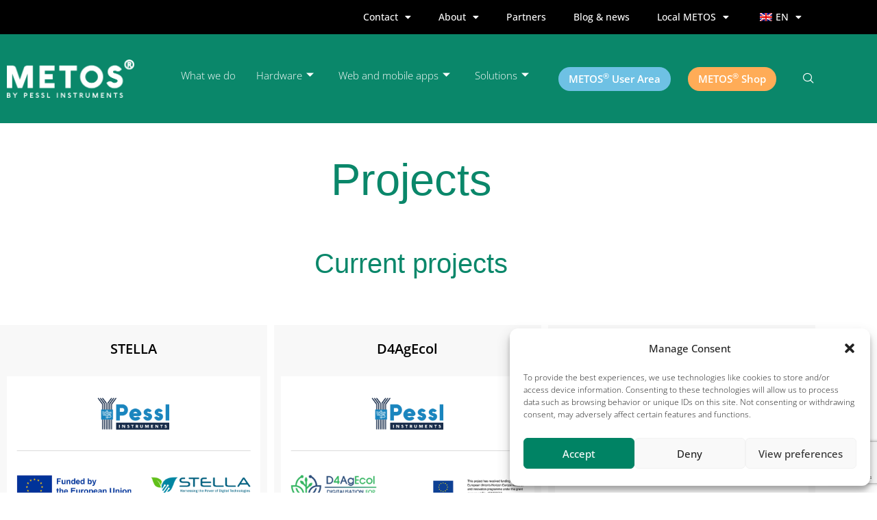

--- FILE ---
content_type: text/html; charset=UTF-8
request_url: https://metos.global/en/projects/
body_size: 41193
content:
<!DOCTYPE html>
<html class="html" lang="en-GB">
<head>
	<meta charset="UTF-8">
	<link rel="profile" href="https://gmpg.org/xfn/11">

	<meta name='robots' content='index, follow, max-image-preview:large, max-snippet:-1, max-video-preview:-1' />
<meta name="viewport" content="width=device-width, initial-scale=1">
	<!-- This site is optimized with the Yoast SEO plugin v26.7 - https://yoast.com/wordpress/plugins/seo/ -->
	<title>Projects - METOS by Pessl Instruments</title>
	<link rel="canonical" href="https://metos.global/en/projects/" />
	<meta property="og:locale" content="en_GB" />
	<meta property="og:type" content="article" />
	<meta property="og:title" content="Projects - METOS by Pessl Instruments" />
	<meta property="og:description" content="Projects Current projects STELLA Project title: STELLA (Digital technologies for plant health, early detection, territory surveillance and phytosanitary measures) Duration: 48 months, from January 2024 to December 2027 Project No.: 101134750 Funding framework: EUROPEAN RESEARCH EXECUTIVE AGENCY (REA) LEARN MORE D4AgEcol Project title: Digitalization for Agroecology Duration: 36 months, from September 2022 to August 2025 [&hellip;]" />
	<meta property="og:url" content="https://metos.global/en/projects/" />
	<meta property="og:site_name" content="METOS by Pessl Instruments" />
	<meta property="article:modified_time" content="2025-03-04T13:55:29+00:00" />
	<meta property="og:image" content="https://metos.global/wp-content/uploads/2024/01/Project-Stella-1.png" />
	<meta property="og:image:width" content="1024" />
	<meta property="og:image:height" content="600" />
	<meta property="og:image:type" content="image/png" />
	<meta name="twitter:card" content="summary_large_image" />
	<meta name="twitter:label1" content="Estimated reading time" />
	<meta name="twitter:data1" content="7 minutes" />
	<script type="application/ld+json" class="yoast-schema-graph">{"@context":"https://schema.org","@graph":[{"@type":"WebPage","@id":"https://metos.global/projects/","url":"https://metos.global/projects/","name":"Projects - METOS by Pessl Instruments","isPartOf":{"@id":"https://metos.at/en/#website"},"primaryImageOfPage":{"@id":"https://metos.global/projects/#primaryimage"},"image":{"@id":"https://metos.global/projects/#primaryimage"},"thumbnailUrl":"https://metos.global/wp-content/uploads/2024/01/Project-Stella-1.png","datePublished":"2022-04-15T10:50:11+00:00","dateModified":"2025-03-04T13:55:29+00:00","breadcrumb":{"@id":"https://metos.global/projects/#breadcrumb"},"inLanguage":"en-GB","potentialAction":[{"@type":"ReadAction","target":["https://metos.global/projects/"]}]},{"@type":"ImageObject","inLanguage":"en-GB","@id":"https://metos.global/projects/#primaryimage","url":"https://metos.global/wp-content/uploads/2024/01/Project-Stella-1.png","contentUrl":"https://metos.global/wp-content/uploads/2024/01/Project-Stella-1.png"},{"@type":"BreadcrumbList","@id":"https://metos.global/projects/#breadcrumb","itemListElement":[{"@type":"ListItem","position":1,"name":"Home","item":"https://metos.global/"},{"@type":"ListItem","position":2,"name":"Projects"}]},{"@type":"WebSite","@id":"https://metos.at/en/#website","url":"https://metos.at/en/","name":"METOS by Pessl Instruments","description":"Turning Information into profits since 1984.","publisher":{"@id":"https://metos.at/en/#organization"},"alternateName":"METOS","potentialAction":[{"@type":"SearchAction","target":{"@type":"EntryPoint","urlTemplate":"https://metos.at/en/?s={search_term_string}"},"query-input":{"@type":"PropertyValueSpecification","valueRequired":true,"valueName":"search_term_string"}}],"inLanguage":"en-GB"},{"@type":"Organization","@id":"https://metos.at/en/#organization","name":"METOS by Pessl Instruments","alternateName":"Pessl Instruments","url":"https://metos.at/en/","logo":{"@type":"ImageObject","inLanguage":"en-GB","@id":"https://metos.at/en/#/schema/logo/image/","url":"https://metos.global/wp-content/uploads/2022/02/cropped-METOS-by-Pessl-Instruments-white-PNG.png","contentUrl":"https://metos.global/wp-content/uploads/2022/02/cropped-METOS-by-Pessl-Instruments-white-PNG.png","width":2652,"height":795,"caption":"METOS by Pessl Instruments"},"image":{"@id":"https://metos.at/en/#/schema/logo/image/"}}]}</script>
	<!-- / Yoast SEO plugin. -->


<link rel='dns-prefetch' href='//www.googletagmanager.com' />
<link rel="alternate" type="application/rss+xml" title="METOS by Pessl Instruments &raquo; Feed" href="https://metos.global/en/feed/" />
<link rel="alternate" type="application/rss+xml" title="METOS by Pessl Instruments &raquo; Comments Feed" href="https://metos.global/en/comments/feed/" />
<link rel="alternate" title="oEmbed (JSON)" type="application/json+oembed" href="https://metos.global/en/wp-json/oembed/1.0/embed?url=https%3A%2F%2Fmetos.global%2Fen%2Fprojects%2F" />
<link rel="alternate" title="oEmbed (XML)" type="text/xml+oembed" href="https://metos.global/en/wp-json/oembed/1.0/embed?url=https%3A%2F%2Fmetos.global%2Fen%2Fprojects%2F&#038;format=xml" />
		<style>
			.lazyload,
			.lazyloading {
				max-width: 100%;
			}
		</style>
				<script>
            function cmplzCallClarity(method, params) {
                if (typeof window.clarity === 'function') {
                    try {
                        window.clarity(method, params);
                    } catch (e) {
                        console.warn('Clarity API error:', e);
                    }
                }
            }

            function cmplzGetConsentFromEvent(e) {
                var d = e && e.detail && e.detail.categories ? e.detail.categories : [];
                var categories = Array.isArray(d) ? d : [];

                return {
                    analyticsAllowed: categories.indexOf('statistics') !== -1,
                    adsAllowed: categories.indexOf('marketing') !== -1
                };
            }

            function cmplzSendClarityConsent(analyticsAllowed, adsAllowed) {
                var status = function (b) { return b ? "granted" : "denied"; };
                cmplzCallClarity('consentv2', {
                    analytics_Storage: status(!!analyticsAllowed),
                    ad_Storage: status(!!adsAllowed)
                });
            }

            function cmplzEraseClarityCookies() {
                cmplzCallClarity('consent', false);
            }

            document.addEventListener('cmplz_fire_categories', function (e) {
                var consent = cmplzGetConsentFromEvent(e);
                cmplzSendClarityConsent(consent.analyticsAllowed, consent.adsAllowed);
            });

            document.addEventListener('cmplz_revoke', function (e) {
                var consent = cmplzGetConsentFromEvent(e);
                cmplzSendClarityConsent(consent.analyticsAllowed, consent.adsAllowed);
                if (!consent.analyticsAllowed && !consent.adsAllowed) {
                    cmplzEraseClarityCookies();
                }
            });

		</script>
		<style id='wp-img-auto-sizes-contain-inline-css'>
img:is([sizes=auto i],[sizes^="auto," i]){contain-intrinsic-size:3000px 1500px}
/*# sourceURL=wp-img-auto-sizes-contain-inline-css */
</style>
<link rel='stylesheet' id='fd_plugin_css-css' href='https://metos.global/wp-content/plugins/freshdesk-support/public/css/freshdesk_plugin.css?ver=1719996458' media='all' />
<style id='wp-emoji-styles-inline-css'>

	img.wp-smiley, img.emoji {
		display: inline !important;
		border: none !important;
		box-shadow: none !important;
		height: 1em !important;
		width: 1em !important;
		margin: 0 0.07em !important;
		vertical-align: -0.1em !important;
		background: none !important;
		padding: 0 !important;
	}
/*# sourceURL=wp-emoji-styles-inline-css */
</style>
<style id='classic-theme-styles-inline-css'>
/*! This file is auto-generated */
.wp-block-button__link{color:#fff;background-color:#32373c;border-radius:9999px;box-shadow:none;text-decoration:none;padding:calc(.667em + 2px) calc(1.333em + 2px);font-size:1.125em}.wp-block-file__button{background:#32373c;color:#fff;text-decoration:none}
/*# sourceURL=/wp-includes/css/classic-themes.min.css */
</style>
<style id='global-styles-inline-css'>
:root{--wp--preset--aspect-ratio--square: 1;--wp--preset--aspect-ratio--4-3: 4/3;--wp--preset--aspect-ratio--3-4: 3/4;--wp--preset--aspect-ratio--3-2: 3/2;--wp--preset--aspect-ratio--2-3: 2/3;--wp--preset--aspect-ratio--16-9: 16/9;--wp--preset--aspect-ratio--9-16: 9/16;--wp--preset--color--black: #000000;--wp--preset--color--cyan-bluish-gray: #abb8c3;--wp--preset--color--white: #ffffff;--wp--preset--color--pale-pink: #f78da7;--wp--preset--color--vivid-red: #cf2e2e;--wp--preset--color--luminous-vivid-orange: #ff6900;--wp--preset--color--luminous-vivid-amber: #fcb900;--wp--preset--color--light-green-cyan: #7bdcb5;--wp--preset--color--vivid-green-cyan: #00d084;--wp--preset--color--pale-cyan-blue: #8ed1fc;--wp--preset--color--vivid-cyan-blue: #0693e3;--wp--preset--color--vivid-purple: #9b51e0;--wp--preset--gradient--vivid-cyan-blue-to-vivid-purple: linear-gradient(135deg,rgb(6,147,227) 0%,rgb(155,81,224) 100%);--wp--preset--gradient--light-green-cyan-to-vivid-green-cyan: linear-gradient(135deg,rgb(122,220,180) 0%,rgb(0,208,130) 100%);--wp--preset--gradient--luminous-vivid-amber-to-luminous-vivid-orange: linear-gradient(135deg,rgb(252,185,0) 0%,rgb(255,105,0) 100%);--wp--preset--gradient--luminous-vivid-orange-to-vivid-red: linear-gradient(135deg,rgb(255,105,0) 0%,rgb(207,46,46) 100%);--wp--preset--gradient--very-light-gray-to-cyan-bluish-gray: linear-gradient(135deg,rgb(238,238,238) 0%,rgb(169,184,195) 100%);--wp--preset--gradient--cool-to-warm-spectrum: linear-gradient(135deg,rgb(74,234,220) 0%,rgb(151,120,209) 20%,rgb(207,42,186) 40%,rgb(238,44,130) 60%,rgb(251,105,98) 80%,rgb(254,248,76) 100%);--wp--preset--gradient--blush-light-purple: linear-gradient(135deg,rgb(255,206,236) 0%,rgb(152,150,240) 100%);--wp--preset--gradient--blush-bordeaux: linear-gradient(135deg,rgb(254,205,165) 0%,rgb(254,45,45) 50%,rgb(107,0,62) 100%);--wp--preset--gradient--luminous-dusk: linear-gradient(135deg,rgb(255,203,112) 0%,rgb(199,81,192) 50%,rgb(65,88,208) 100%);--wp--preset--gradient--pale-ocean: linear-gradient(135deg,rgb(255,245,203) 0%,rgb(182,227,212) 50%,rgb(51,167,181) 100%);--wp--preset--gradient--electric-grass: linear-gradient(135deg,rgb(202,248,128) 0%,rgb(113,206,126) 100%);--wp--preset--gradient--midnight: linear-gradient(135deg,rgb(2,3,129) 0%,rgb(40,116,252) 100%);--wp--preset--font-size--small: 13px;--wp--preset--font-size--medium: 20px;--wp--preset--font-size--large: 36px;--wp--preset--font-size--x-large: 42px;--wp--preset--spacing--20: 0.44rem;--wp--preset--spacing--30: 0.67rem;--wp--preset--spacing--40: 1rem;--wp--preset--spacing--50: 1.5rem;--wp--preset--spacing--60: 2.25rem;--wp--preset--spacing--70: 3.38rem;--wp--preset--spacing--80: 5.06rem;--wp--preset--shadow--natural: 6px 6px 9px rgba(0, 0, 0, 0.2);--wp--preset--shadow--deep: 12px 12px 50px rgba(0, 0, 0, 0.4);--wp--preset--shadow--sharp: 6px 6px 0px rgba(0, 0, 0, 0.2);--wp--preset--shadow--outlined: 6px 6px 0px -3px rgb(255, 255, 255), 6px 6px rgb(0, 0, 0);--wp--preset--shadow--crisp: 6px 6px 0px rgb(0, 0, 0);}:where(.is-layout-flex){gap: 0.5em;}:where(.is-layout-grid){gap: 0.5em;}body .is-layout-flex{display: flex;}.is-layout-flex{flex-wrap: wrap;align-items: center;}.is-layout-flex > :is(*, div){margin: 0;}body .is-layout-grid{display: grid;}.is-layout-grid > :is(*, div){margin: 0;}:where(.wp-block-columns.is-layout-flex){gap: 2em;}:where(.wp-block-columns.is-layout-grid){gap: 2em;}:where(.wp-block-post-template.is-layout-flex){gap: 1.25em;}:where(.wp-block-post-template.is-layout-grid){gap: 1.25em;}.has-black-color{color: var(--wp--preset--color--black) !important;}.has-cyan-bluish-gray-color{color: var(--wp--preset--color--cyan-bluish-gray) !important;}.has-white-color{color: var(--wp--preset--color--white) !important;}.has-pale-pink-color{color: var(--wp--preset--color--pale-pink) !important;}.has-vivid-red-color{color: var(--wp--preset--color--vivid-red) !important;}.has-luminous-vivid-orange-color{color: var(--wp--preset--color--luminous-vivid-orange) !important;}.has-luminous-vivid-amber-color{color: var(--wp--preset--color--luminous-vivid-amber) !important;}.has-light-green-cyan-color{color: var(--wp--preset--color--light-green-cyan) !important;}.has-vivid-green-cyan-color{color: var(--wp--preset--color--vivid-green-cyan) !important;}.has-pale-cyan-blue-color{color: var(--wp--preset--color--pale-cyan-blue) !important;}.has-vivid-cyan-blue-color{color: var(--wp--preset--color--vivid-cyan-blue) !important;}.has-vivid-purple-color{color: var(--wp--preset--color--vivid-purple) !important;}.has-black-background-color{background-color: var(--wp--preset--color--black) !important;}.has-cyan-bluish-gray-background-color{background-color: var(--wp--preset--color--cyan-bluish-gray) !important;}.has-white-background-color{background-color: var(--wp--preset--color--white) !important;}.has-pale-pink-background-color{background-color: var(--wp--preset--color--pale-pink) !important;}.has-vivid-red-background-color{background-color: var(--wp--preset--color--vivid-red) !important;}.has-luminous-vivid-orange-background-color{background-color: var(--wp--preset--color--luminous-vivid-orange) !important;}.has-luminous-vivid-amber-background-color{background-color: var(--wp--preset--color--luminous-vivid-amber) !important;}.has-light-green-cyan-background-color{background-color: var(--wp--preset--color--light-green-cyan) !important;}.has-vivid-green-cyan-background-color{background-color: var(--wp--preset--color--vivid-green-cyan) !important;}.has-pale-cyan-blue-background-color{background-color: var(--wp--preset--color--pale-cyan-blue) !important;}.has-vivid-cyan-blue-background-color{background-color: var(--wp--preset--color--vivid-cyan-blue) !important;}.has-vivid-purple-background-color{background-color: var(--wp--preset--color--vivid-purple) !important;}.has-black-border-color{border-color: var(--wp--preset--color--black) !important;}.has-cyan-bluish-gray-border-color{border-color: var(--wp--preset--color--cyan-bluish-gray) !important;}.has-white-border-color{border-color: var(--wp--preset--color--white) !important;}.has-pale-pink-border-color{border-color: var(--wp--preset--color--pale-pink) !important;}.has-vivid-red-border-color{border-color: var(--wp--preset--color--vivid-red) !important;}.has-luminous-vivid-orange-border-color{border-color: var(--wp--preset--color--luminous-vivid-orange) !important;}.has-luminous-vivid-amber-border-color{border-color: var(--wp--preset--color--luminous-vivid-amber) !important;}.has-light-green-cyan-border-color{border-color: var(--wp--preset--color--light-green-cyan) !important;}.has-vivid-green-cyan-border-color{border-color: var(--wp--preset--color--vivid-green-cyan) !important;}.has-pale-cyan-blue-border-color{border-color: var(--wp--preset--color--pale-cyan-blue) !important;}.has-vivid-cyan-blue-border-color{border-color: var(--wp--preset--color--vivid-cyan-blue) !important;}.has-vivid-purple-border-color{border-color: var(--wp--preset--color--vivid-purple) !important;}.has-vivid-cyan-blue-to-vivid-purple-gradient-background{background: var(--wp--preset--gradient--vivid-cyan-blue-to-vivid-purple) !important;}.has-light-green-cyan-to-vivid-green-cyan-gradient-background{background: var(--wp--preset--gradient--light-green-cyan-to-vivid-green-cyan) !important;}.has-luminous-vivid-amber-to-luminous-vivid-orange-gradient-background{background: var(--wp--preset--gradient--luminous-vivid-amber-to-luminous-vivid-orange) !important;}.has-luminous-vivid-orange-to-vivid-red-gradient-background{background: var(--wp--preset--gradient--luminous-vivid-orange-to-vivid-red) !important;}.has-very-light-gray-to-cyan-bluish-gray-gradient-background{background: var(--wp--preset--gradient--very-light-gray-to-cyan-bluish-gray) !important;}.has-cool-to-warm-spectrum-gradient-background{background: var(--wp--preset--gradient--cool-to-warm-spectrum) !important;}.has-blush-light-purple-gradient-background{background: var(--wp--preset--gradient--blush-light-purple) !important;}.has-blush-bordeaux-gradient-background{background: var(--wp--preset--gradient--blush-bordeaux) !important;}.has-luminous-dusk-gradient-background{background: var(--wp--preset--gradient--luminous-dusk) !important;}.has-pale-ocean-gradient-background{background: var(--wp--preset--gradient--pale-ocean) !important;}.has-electric-grass-gradient-background{background: var(--wp--preset--gradient--electric-grass) !important;}.has-midnight-gradient-background{background: var(--wp--preset--gradient--midnight) !important;}.has-small-font-size{font-size: var(--wp--preset--font-size--small) !important;}.has-medium-font-size{font-size: var(--wp--preset--font-size--medium) !important;}.has-large-font-size{font-size: var(--wp--preset--font-size--large) !important;}.has-x-large-font-size{font-size: var(--wp--preset--font-size--x-large) !important;}
:where(.wp-block-post-template.is-layout-flex){gap: 1.25em;}:where(.wp-block-post-template.is-layout-grid){gap: 1.25em;}
:where(.wp-block-term-template.is-layout-flex){gap: 1.25em;}:where(.wp-block-term-template.is-layout-grid){gap: 1.25em;}
:where(.wp-block-columns.is-layout-flex){gap: 2em;}:where(.wp-block-columns.is-layout-grid){gap: 2em;}
:root :where(.wp-block-pullquote){font-size: 1.5em;line-height: 1.6;}
/*# sourceURL=global-styles-inline-css */
</style>
<link rel='stylesheet' id='contact-form-7-css' href='https://metos.global/wp-content/plugins/contact-form-7/includes/css/styles.css?ver=6.1.4' media='all' />
<link rel='stylesheet' id='trp-language-switcher-style-css' href='https://metos.global/wp-content/plugins/translatepress-multilingual/assets/css/trp-language-switcher.css?ver=3.0.6' media='all' />
<style id='trp-language-switcher-style-inline-css'>
.trp_language_switcher_shortcode .trp-language-switcher .trp-ls-shortcode-current-language.trp-ls-clicked{
    visibility: hidden;
}

.trp_language_switcher_shortcode .trp-language-switcher:hover div.trp-ls-shortcode-current-language{
    visibility: visible;
}

.trp_language_switcher_shortcode .trp-language-switcher:hover div.trp-ls-shortcode-language{
    visibility: hidden;
    height: 1px;
}
.trp_language_switcher_shortcode .trp-language-switcher .trp-ls-shortcode-language.trp-ls-clicked,
.trp_language_switcher_shortcode .trp-language-switcher:hover .trp-ls-shortcode-language.trp-ls-clicked{
    visibility:visible;
    height:auto;
    position: absolute;
    left: 0;
    top: 0;
    display: inline-block !important;
}
/*# sourceURL=trp-language-switcher-style-inline-css */
</style>
<link rel='stylesheet' id='trp-popup-style-css' href='https://metos.global/wp-content/plugins/translatepress-business/add-ons-pro/automatic-language-detection/assets/css/trp-popup.css?ver=6.9' media='all' />
<link rel='stylesheet' id='cmplz-general-css' href='https://metos.global/wp-content/plugins/complianz-gdpr/assets/css/cookieblocker.min.css?ver=1766054580' media='all' />
<link rel='stylesheet' id='font-awesome-css' href='https://metos.global/wp-content/themes/oceanwp/assets/fonts/fontawesome/css/all.min.css?ver=6.7.2' media='all' />
<link rel='stylesheet' id='simple-line-icons-css' href='https://metos.global/wp-content/themes/oceanwp/assets/css/third/simple-line-icons.min.css?ver=2.4.0' media='all' />
<link rel='stylesheet' id='oceanwp-style-css' href='https://metos.global/wp-content/themes/oceanwp/assets/css/style.min.css?ver=4.1.4' media='all' />
<link rel='stylesheet' id='elementor-icons-css' href='https://metos.global/wp-content/plugins/elementor/assets/lib/eicons/css/elementor-icons.min.css?ver=5.45.0' media='all' />
<link rel='stylesheet' id='elementor-frontend-css' href='https://metos.global/wp-content/plugins/elementor/assets/css/frontend.min.css?ver=3.34.0' media='all' />
<link rel='stylesheet' id='elementor-post-475-css' href='https://metos.global/wp-content/uploads/elementor/css/post-475.css?ver=1768479766' media='all' />
<link rel='stylesheet' id='widget-heading-css' href='https://metos.global/wp-content/plugins/elementor/assets/css/widget-heading.min.css?ver=3.34.0' media='all' />
<link rel='stylesheet' id='widget-image-css' href='https://metos.global/wp-content/plugins/elementor/assets/css/widget-image.min.css?ver=3.34.0' media='all' />
<link rel='stylesheet' id='widget-accordion-css' href='https://metos.global/wp-content/plugins/elementor/assets/css/widget-accordion.min.css?ver=3.34.0' media='all' />
<link rel='stylesheet' id='elementor-post-40749-css' href='https://metos.global/wp-content/uploads/elementor/css/post-40749.css?ver=1768480434' media='all' />
<link rel='stylesheet' id='ekit-widget-styles-css' href='https://metos.global/wp-content/plugins/elementskit-lite/widgets/init/assets/css/widget-styles.css?ver=3.7.8' media='all' />
<link rel='stylesheet' id='ekit-responsive-css' href='https://metos.global/wp-content/plugins/elementskit-lite/widgets/init/assets/css/responsive.css?ver=3.7.8' media='all' />
<link rel='stylesheet' id='eael-general-css' href='https://metos.global/wp-content/plugins/essential-addons-for-elementor-lite/assets/front-end/css/view/general.min.css?ver=6.5.5' media='all' />
<link rel='stylesheet' id='oe-widgets-style-css' href='https://metos.global/wp-content/plugins/ocean-extra/assets/css/widgets.css?ver=6.9' media='all' />
<link rel='stylesheet' id='elementor-gf-local-roboto-css' href='https://metos.global/wp-content/uploads/elementor/google-fonts/css/roboto.css?ver=1742401055' media='all' />
<link rel='stylesheet' id='elementor-gf-local-robotoslab-css' href='https://metos.global/wp-content/uploads/elementor/google-fonts/css/robotoslab.css?ver=1742401063' media='all' />
<link rel='stylesheet' id='elementor-gf-local-opensans-css' href='https://metos.global/wp-content/uploads/elementor/google-fonts/css/opensans.css?ver=1742401091' media='all' />
<link rel='stylesheet' id='elementor-icons-shared-0-css' href='https://metos.global/wp-content/plugins/elementor/assets/lib/font-awesome/css/fontawesome.min.css?ver=5.15.3' media='all' />
<link rel='stylesheet' id='elementor-icons-fa-solid-css' href='https://metos.global/wp-content/plugins/elementor/assets/lib/font-awesome/css/solid.min.css?ver=5.15.3' media='all' />
<script src="https://metos.global/wp-includes/js/jquery/jquery.min.js?ver=3.7.1" id="jquery-core-js"></script>
<script src="https://metos.global/wp-includes/js/jquery/jquery-migrate.min.js?ver=3.4.1" id="jquery-migrate-js"></script>
<script id="trp-language-cookie-js-extra">
var trp_language_cookie_data = {"abs_home":"https://metos.global","url_slugs":{"en_GB":"en","de_DE":"de","it_IT":"it","es_ES":"es","fr_FR":"fr","pt_PT":"pt","ru_RU":"ru","uk":"ua","pl_PL":"pl","tr_TR":"tr","hu_HU":"hu","ro_RO":"ro"},"cookie_name":"trp_language","cookie_age":"30","cookie_path":"/","default_language":"en_GB","publish_languages":["en_GB","de_DE","it_IT","es_ES","fr_FR","pt_PT","ru_RU","uk","pl_PL","tr_TR","hu_HU","ro_RO"],"trp_ald_ajax_url":"https://metos.global/wp-content/plugins/translatepress-business/add-ons-pro/automatic-language-detection/includes/trp-ald-ajax.php","detection_method":"browser-ip","popup_option":"popup","popup_type":"normal_popup","popup_textarea":"We've detected you might be speaking a different language. Do you want to change to:","popup_textarea_change_button":"Change Language","popup_textarea_close_button":"Close and do not switch language","iso_codes":{"en_GB":"en","de_DE":"de","it_IT":"it","es_ES":"es","fr_FR":"fr","pt_PT":"pt","ru_RU":"ru","uk":"uk","pl_PL":"pl","tr_TR":"tr","hu_HU":"hu","ro_RO":"ro","en_US":"en"},"language_urls":{"en_GB":"https://metos.global/en/projects/","de_DE":"https://metos.global/de/projects/","it_IT":"https://metos.global/it/projects/","es_ES":"https://metos.global/es/projects/","fr_FR":"https://metos.global/fr/projects/","pt_PT":"https://metos.global/pt/projects/","ru_RU":"https://metos.global/ru/projects/","uk":"https://metos.global/ua/projects/","pl_PL":"https://metos.global/pl/projects/","tr_TR":"https://metos.global/tr/projects/","hu_HU":"https://metos.global/hu/projects/","ro_RO":"https://metos.global/ro/projects/"},"english_name":{"en_GB":"English (UK)","de_DE":"Deutsch","it_IT":"Italiano","es_ES":"Espa\u00f1ol","fr_FR":"Fran\u00e7ais","pt_PT":"Portugu\u00eas","ru_RU":"\u0420\u0443\u0441\u0441\u043a\u0438\u0439","uk":"\u0423\u043a\u0440\u0430\u0457\u043d\u0441\u044c\u043a\u0430","pl_PL":"Polski","tr_TR":"T\u00fcrk\u00e7e","hu_HU":"Magyar","ro_RO":"Rom\u00e2n\u0103"},"is_iphone_user_check":""};
//# sourceURL=trp-language-cookie-js-extra
</script>
<script src="https://metos.global/wp-content/plugins/translatepress-business/add-ons-pro/automatic-language-detection/assets/js/trp-language-cookie.js?ver=1.1.1" id="trp-language-cookie-js"></script>

<!-- Google tag (gtag.js) snippet added by Site Kit -->
<!-- Google Analytics snippet added by Site Kit -->
<!-- Google Ads snippet added by Site Kit -->
<script src="https://www.googletagmanager.com/gtag/js?id=G-4GWWL58N98" id="google_gtagjs-js" async></script>
<script id="google_gtagjs-js-after">
window.dataLayer = window.dataLayer || [];function gtag(){dataLayer.push(arguments);}
gtag("set","linker",{"domains":["metos.global"]});
gtag("js", new Date());
gtag("set", "developer_id.dZTNiMT", true);
gtag("config", "G-4GWWL58N98");
gtag("config", "AW-16617197386");
//# sourceURL=google_gtagjs-js-after
</script>
<link rel="https://api.w.org/" href="https://metos.global/en/wp-json/" /><link rel="alternate" title="JSON" type="application/json" href="https://metos.global/en/wp-json/wp/v2/pages/40749" /><link rel="EditURI" type="application/rsd+xml" title="RSD" href="https://metos.global/xmlrpc.php?rsd" />
<meta name="generator" content="WordPress 6.9" />
<link rel='shortlink' href='https://metos.global/en/?p=40749' />
<meta name="generator" content="Site Kit by Google 1.168.0" /><script src="https://cdnjs.cloudflare.com/ajax/libs/html2pdf.js/0.10.1/html2pdf.bundle.min.js"></script>
<script>
    function downloadPDF() {
        const element = document.body; // Change this to a specific div if needed
        html2pdf().from(element).save();
    }
</script>		<script type="text/javascript">
				(function(c,l,a,r,i,t,y){
					c[a]=c[a]||function(){(c[a].q=c[a].q||[]).push(arguments)};t=l.createElement(r);t.async=1;
					t.src="https://www.clarity.ms/tag/"+i+"?ref=wordpress";y=l.getElementsByTagName(r)[0];y.parentNode.insertBefore(t,y);
				})(window, document, "clarity", "script", "twnug67nnv");
		</script>
		<link rel="alternate" hreflang="en-GB" href="https://metos.global/en/projects/"/>
<link rel="alternate" hreflang="de-DE" href="https://metos.global/de/projects/"/>
<link rel="alternate" hreflang="it-IT" href="https://metos.global/it/projects/"/>
<link rel="alternate" hreflang="es-ES" href="https://metos.global/es/projects/"/>
<link rel="alternate" hreflang="fr-FR" href="https://metos.global/fr/projects/"/>
<link rel="alternate" hreflang="pt-PT" href="https://metos.global/pt/projects/"/>
<link rel="alternate" hreflang="ru-RU" href="https://metos.global/ru/projects/"/>
<link rel="alternate" hreflang="uk" href="https://metos.global/ua/projects/"/>
<link rel="alternate" hreflang="pl-PL" href="https://metos.global/pl/projects/"/>
<link rel="alternate" hreflang="tr-TR" href="https://metos.global/tr/projects/"/>
<link rel="alternate" hreflang="hu-HU" href="https://metos.global/hu/projects/"/>
<link rel="alternate" hreflang="ro-RO" href="https://metos.global/ro/projects/"/>
<link rel="alternate" hreflang="en" href="https://metos.global/en/projects/"/>
<link rel="alternate" hreflang="de" href="https://metos.global/de/projects/"/>
<link rel="alternate" hreflang="it" href="https://metos.global/it/projects/"/>
<link rel="alternate" hreflang="es" href="https://metos.global/es/projects/"/>
<link rel="alternate" hreflang="fr" href="https://metos.global/fr/projects/"/>
<link rel="alternate" hreflang="pt" href="https://metos.global/pt/projects/"/>
<link rel="alternate" hreflang="ru" href="https://metos.global/ru/projects/"/>
<link rel="alternate" hreflang="pl" href="https://metos.global/pl/projects/"/>
<link rel="alternate" hreflang="tr" href="https://metos.global/tr/projects/"/>
<link rel="alternate" hreflang="hu" href="https://metos.global/hu/projects/"/>
<link rel="alternate" hreflang="ro" href="https://metos.global/ro/projects/"/>
<link rel="alternate" hreflang="x-default" href="https://metos.global/en/projects/"/>
			<style>.cmplz-hidden {
					display: none !important;
				}</style>		<script>
			document.documentElement.className = document.documentElement.className.replace('no-js', 'js');
		</script>
				<style>
			.no-js img.lazyload {
				display: none;
			}

			figure.wp-block-image img.lazyloading {
				min-width: 150px;
			}

			.lazyload,
			.lazyloading {
				--smush-placeholder-width: 100px;
				--smush-placeholder-aspect-ratio: 1/1;
				width: var(--smush-image-width, var(--smush-placeholder-width)) !important;
				aspect-ratio: var(--smush-image-aspect-ratio, var(--smush-placeholder-aspect-ratio)) !important;
			}

						.lazyload, .lazyloading {
				opacity: 0;
			}

			.lazyloaded {
				opacity: 1;
				transition: opacity 400ms;
				transition-delay: 0ms;
			}

					</style>
		
<!-- Google AdSense meta tags added by Site Kit -->
<meta name="google-adsense-platform-account" content="ca-host-pub-2644536267352236">
<meta name="google-adsense-platform-domain" content="sitekit.withgoogle.com">
<!-- End Google AdSense meta tags added by Site Kit -->
<meta name="generator" content="Elementor 3.34.0; features: additional_custom_breakpoints; settings: css_print_method-external, google_font-enabled, font_display-auto">
<!-- Google tag (gtag.js) -->
<script type="text/plain" data-service="google-analytics" data-category="statistics" async data-cmplz-src="https://www.googletagmanager.com/gtag/js?id=UA-103096128-1"></script>
<script>
  window.dataLayer = window.dataLayer || [];
  function gtag(){dataLayer.push(arguments);}
  gtag('js', new Date());

  gtag('config', 'UA-103096128-1');
</script>

<script>
jQuery(document).ready(function($) {
var delay = 100; setTimeout(function() {
$('.elementor-tab-title').removeClass('elementor-active');
 $('.elementor-tab-content').css('display', 'none'); }, delay);
});
</script>
<style>.recentcomments a{display:inline !important;padding:0 !important;margin:0 !important;}</style>			<style>
				.e-con.e-parent:nth-of-type(n+4):not(.e-lazyloaded):not(.e-no-lazyload),
				.e-con.e-parent:nth-of-type(n+4):not(.e-lazyloaded):not(.e-no-lazyload) * {
					background-image: none !important;
				}
				@media screen and (max-height: 1024px) {
					.e-con.e-parent:nth-of-type(n+3):not(.e-lazyloaded):not(.e-no-lazyload),
					.e-con.e-parent:nth-of-type(n+3):not(.e-lazyloaded):not(.e-no-lazyload) * {
						background-image: none !important;
					}
				}
				@media screen and (max-height: 640px) {
					.e-con.e-parent:nth-of-type(n+2):not(.e-lazyloaded):not(.e-no-lazyload),
					.e-con.e-parent:nth-of-type(n+2):not(.e-lazyloaded):not(.e-no-lazyload) * {
						background-image: none !important;
					}
				}
			</style>
			
<!-- Google Tag Manager snippet added by Site Kit -->
<script>
			( function( w, d, s, l, i ) {
				w[l] = w[l] || [];
				w[l].push( {'gtm.start': new Date().getTime(), event: 'gtm.js'} );
				var f = d.getElementsByTagName( s )[0],
					j = d.createElement( s ), dl = l != 'dataLayer' ? '&l=' + l : '';
				j.async = true;
				j.src = 'https://www.googletagmanager.com/gtm.js?id=' + i + dl;
				f.parentNode.insertBefore( j, f );
			} )( window, document, 'script', 'dataLayer', 'GTM-W8QNHXG' );
			
</script>

<!-- End Google Tag Manager snippet added by Site Kit -->
<link rel="icon" href="https://metos.global/wp-content/uploads/2022/03/cropped-METOS-favicon-32x32.png" sizes="32x32" />
<link rel="icon" href="https://metos.global/wp-content/uploads/2022/03/cropped-METOS-favicon-192x192.png" sizes="192x192" />
<link rel="apple-touch-icon" href="https://metos.global/wp-content/uploads/2022/03/cropped-METOS-favicon-180x180.png" />
<meta name="msapplication-TileImage" content="https://metos.global/wp-content/uploads/2022/03/cropped-METOS-favicon-270x270.png" />
		<style id="wp-custom-css">
			a:focus{outline:0 !important}img{width:auto;/* Prevents resizing */height:auto;max-width:100%;/* Ensures images scale properly */}.media-element{min-height:250px;/* Adjust height based on content */}img{max-width:100%;height:auto}.site-logo img{width:2652px !important;height:795px !important}		</style>
		<!-- OceanWP CSS -->
<style type="text/css">
/* Colors */a:hover,a.light:hover,.theme-heading .text::before,.theme-heading .text::after,#top-bar-content >a:hover,#top-bar-social li.oceanwp-email a:hover,#site-navigation-wrap .dropdown-menu >li >a:hover,#site-header.medium-header #medium-searchform button:hover,.oceanwp-mobile-menu-icon a:hover,.blog-entry.post .blog-entry-header .entry-title a:hover,.blog-entry.post .blog-entry-readmore a:hover,.blog-entry.thumbnail-entry .blog-entry-category a,ul.meta li a:hover,.dropcap,.single nav.post-navigation .nav-links .title,body .related-post-title a:hover,body #wp-calendar caption,body .contact-info-widget.default i,body .contact-info-widget.big-icons i,body .custom-links-widget .oceanwp-custom-links li a:hover,body .custom-links-widget .oceanwp-custom-links li a:hover:before,body .posts-thumbnails-widget li a:hover,body .social-widget li.oceanwp-email a:hover,.comment-author .comment-meta .comment-reply-link,#respond #cancel-comment-reply-link:hover,#footer-widgets .footer-box a:hover,#footer-bottom a:hover,#footer-bottom #footer-bottom-menu a:hover,.sidr a:hover,.sidr-class-dropdown-toggle:hover,.sidr-class-menu-item-has-children.active >a,.sidr-class-menu-item-has-children.active >a >.sidr-class-dropdown-toggle,input[type=checkbox]:checked:before{color:#0a876a}.single nav.post-navigation .nav-links .title .owp-icon use,.blog-entry.post .blog-entry-readmore a:hover .owp-icon use,body .contact-info-widget.default .owp-icon use,body .contact-info-widget.big-icons .owp-icon use{stroke:#0a876a}input[type="button"],input[type="reset"],input[type="submit"],button[type="submit"],.button,#site-navigation-wrap .dropdown-menu >li.btn >a >span,.thumbnail:hover i,.thumbnail:hover .link-post-svg-icon,.post-quote-content,.omw-modal .omw-close-modal,body .contact-info-widget.big-icons li:hover i,body .contact-info-widget.big-icons li:hover .owp-icon,body div.wpforms-container-full .wpforms-form input[type=submit],body div.wpforms-container-full .wpforms-form button[type=submit],body div.wpforms-container-full .wpforms-form .wpforms-page-button,.woocommerce-cart .wp-element-button,.woocommerce-checkout .wp-element-button,.wp-block-button__link{background-color:#0a876a}.widget-title{border-color:#0a876a}blockquote{border-color:#0a876a}.wp-block-quote{border-color:#0a876a}#searchform-dropdown{border-color:#0a876a}.dropdown-menu .sub-menu{border-color:#0a876a}.blog-entry.large-entry .blog-entry-readmore a:hover{border-color:#0a876a}.oceanwp-newsletter-form-wrap input[type="email"]:focus{border-color:#0a876a}.social-widget li.oceanwp-email a:hover{border-color:#0a876a}#respond #cancel-comment-reply-link:hover{border-color:#0a876a}body .contact-info-widget.big-icons li:hover i{border-color:#0a876a}body .contact-info-widget.big-icons li:hover .owp-icon{border-color:#0a876a}#footer-widgets .oceanwp-newsletter-form-wrap input[type="email"]:focus{border-color:#0a876a}input[type="button"]:hover,input[type="reset"]:hover,input[type="submit"]:hover,button[type="submit"]:hover,input[type="button"]:focus,input[type="reset"]:focus,input[type="submit"]:focus,button[type="submit"]:focus,.button:hover,.button:focus,#site-navigation-wrap .dropdown-menu >li.btn >a:hover >span,.post-quote-author,.omw-modal .omw-close-modal:hover,body div.wpforms-container-full .wpforms-form input[type=submit]:hover,body div.wpforms-container-full .wpforms-form button[type=submit]:hover,body div.wpforms-container-full .wpforms-form .wpforms-page-button:hover,.woocommerce-cart .wp-element-button:hover,.woocommerce-checkout .wp-element-button:hover,.wp-block-button__link:hover{background-color:#0a876a}a:hover{color:#0a876a}a:hover .owp-icon use{stroke:#0a876a}body .theme-button,body input[type="submit"],body button[type="submit"],body button,body .button,body div.wpforms-container-full .wpforms-form input[type=submit],body div.wpforms-container-full .wpforms-form button[type=submit],body div.wpforms-container-full .wpforms-form .wpforms-page-button,.woocommerce-cart .wp-element-button,.woocommerce-checkout .wp-element-button,.wp-block-button__link{border-color:#ffffff}body .theme-button:hover,body input[type="submit"]:hover,body button[type="submit"]:hover,body button:hover,body .button:hover,body div.wpforms-container-full .wpforms-form input[type=submit]:hover,body div.wpforms-container-full .wpforms-form input[type=submit]:active,body div.wpforms-container-full .wpforms-form button[type=submit]:hover,body div.wpforms-container-full .wpforms-form button[type=submit]:active,body div.wpforms-container-full .wpforms-form .wpforms-page-button:hover,body div.wpforms-container-full .wpforms-form .wpforms-page-button:active,.woocommerce-cart .wp-element-button:hover,.woocommerce-checkout .wp-element-button:hover,.wp-block-button__link:hover{border-color:#ffffff}.site-breadcrumbs a:hover,.background-image-page-header .site-breadcrumbs a:hover{color:#0a876a}.site-breadcrumbs a:hover .owp-icon use,.background-image-page-header .site-breadcrumbs a:hover .owp-icon use{stroke:#0a876a}h1,h2,h3,h4,h5,h6,.theme-heading,.widget-title,.oceanwp-widget-recent-posts-title,.comment-reply-title,.entry-title,.sidebar-box .widget-title{color:#0a876a}h1{color:#0a876a}h2{color:#0a876a}h3{color:#0a876a}h4{color:#0a876a}/* OceanWP Style Settings CSS */.theme-button,input[type="submit"],button[type="submit"],button,.button,body div.wpforms-container-full .wpforms-form input[type=submit],body div.wpforms-container-full .wpforms-form button[type=submit],body div.wpforms-container-full .wpforms-form .wpforms-page-button{border-style:solid}.theme-button,input[type="submit"],button[type="submit"],button,.button,body div.wpforms-container-full .wpforms-form input[type=submit],body div.wpforms-container-full .wpforms-form button[type=submit],body div.wpforms-container-full .wpforms-form .wpforms-page-button{border-width:1px}form input[type="text"],form input[type="password"],form input[type="email"],form input[type="url"],form input[type="date"],form input[type="month"],form input[type="time"],form input[type="datetime"],form input[type="datetime-local"],form input[type="week"],form input[type="number"],form input[type="search"],form input[type="tel"],form input[type="color"],form select,form textarea,.woocommerce .woocommerce-checkout .select2-container--default .select2-selection--single{border-style:solid}body div.wpforms-container-full .wpforms-form input[type=date],body div.wpforms-container-full .wpforms-form input[type=datetime],body div.wpforms-container-full .wpforms-form input[type=datetime-local],body div.wpforms-container-full .wpforms-form input[type=email],body div.wpforms-container-full .wpforms-form input[type=month],body div.wpforms-container-full .wpforms-form input[type=number],body div.wpforms-container-full .wpforms-form input[type=password],body div.wpforms-container-full .wpforms-form input[type=range],body div.wpforms-container-full .wpforms-form input[type=search],body div.wpforms-container-full .wpforms-form input[type=tel],body div.wpforms-container-full .wpforms-form input[type=text],body div.wpforms-container-full .wpforms-form input[type=time],body div.wpforms-container-full .wpforms-form input[type=url],body div.wpforms-container-full .wpforms-form input[type=week],body div.wpforms-container-full .wpforms-form select,body div.wpforms-container-full .wpforms-form textarea{border-style:solid}form input[type="text"],form input[type="password"],form input[type="email"],form input[type="url"],form input[type="date"],form input[type="month"],form input[type="time"],form input[type="datetime"],form input[type="datetime-local"],form input[type="week"],form input[type="number"],form input[type="search"],form input[type="tel"],form input[type="color"],form select,form textarea{border-radius:3px}body div.wpforms-container-full .wpforms-form input[type=date],body div.wpforms-container-full .wpforms-form input[type=datetime],body div.wpforms-container-full .wpforms-form input[type=datetime-local],body div.wpforms-container-full .wpforms-form input[type=email],body div.wpforms-container-full .wpforms-form input[type=month],body div.wpforms-container-full .wpforms-form input[type=number],body div.wpforms-container-full .wpforms-form input[type=password],body div.wpforms-container-full .wpforms-form input[type=range],body div.wpforms-container-full .wpforms-form input[type=search],body div.wpforms-container-full .wpforms-form input[type=tel],body div.wpforms-container-full .wpforms-form input[type=text],body div.wpforms-container-full .wpforms-form input[type=time],body div.wpforms-container-full .wpforms-form input[type=url],body div.wpforms-container-full .wpforms-form input[type=week],body div.wpforms-container-full .wpforms-form select,body div.wpforms-container-full .wpforms-form textarea{border-radius:3px}/* Header */#site-logo #site-logo-inner,.oceanwp-social-menu .social-menu-inner,#site-header.full_screen-header .menu-bar-inner,.after-header-content .after-header-content-inner{height:100px}#site-navigation-wrap .dropdown-menu >li >a,#site-navigation-wrap .dropdown-menu >li >span.opl-logout-link,.oceanwp-mobile-menu-icon a,.mobile-menu-close,.after-header-content-inner >a{line-height:100px}#site-header,.has-transparent-header .is-sticky #site-header,.has-vh-transparent .is-sticky #site-header.vertical-header,#searchform-header-replace{background-color:#0a876a}#site-header.has-header-media .overlay-header-media{background-color:rgba(0,0,0,0.5)}#site-header{border-color:#0a876a}#site-logo #site-logo-inner a img,#site-header.center-header #site-navigation-wrap .middle-site-logo a img{max-width:164px}#site-header #site-logo #site-logo-inner a img,#site-header.center-header #site-navigation-wrap .middle-site-logo a img{max-height:45px}.effect-one #site-navigation-wrap .dropdown-menu >li >a.menu-link >span:after,.effect-three #site-navigation-wrap .dropdown-menu >li >a.menu-link >span:after,.effect-five #site-navigation-wrap .dropdown-menu >li >a.menu-link >span:before,.effect-five #site-navigation-wrap .dropdown-menu >li >a.menu-link >span:after,.effect-nine #site-navigation-wrap .dropdown-menu >li >a.menu-link >span:before,.effect-nine #site-navigation-wrap .dropdown-menu >li >a.menu-link >span:after{background-color:#ffffff}.effect-four #site-navigation-wrap .dropdown-menu >li >a.menu-link >span:before,.effect-four #site-navigation-wrap .dropdown-menu >li >a.menu-link >span:after,.effect-seven #site-navigation-wrap .dropdown-menu >li >a.menu-link:hover >span:after,.effect-seven #site-navigation-wrap .dropdown-menu >li.sfHover >a.menu-link >span:after{color:#ffffff}.effect-seven #site-navigation-wrap .dropdown-menu >li >a.menu-link:hover >span:after,.effect-seven #site-navigation-wrap .dropdown-menu >li.sfHover >a.menu-link >span:after{text-shadow:10px 0 #ffffff,-10px 0 #ffffff}#site-navigation-wrap .dropdown-menu >li >a{padding:0 20px}#site-navigation-wrap .dropdown-menu >li >a,.oceanwp-mobile-menu-icon a,#searchform-header-replace-close{color:#ffffff}#site-navigation-wrap .dropdown-menu >li >a .owp-icon use,.oceanwp-mobile-menu-icon a .owp-icon use,#searchform-header-replace-close .owp-icon use{stroke:#ffffff}#site-navigation-wrap .dropdown-menu >li >a:hover,.oceanwp-mobile-menu-icon a:hover,#searchform-header-replace-close:hover{color:#ffffff}#site-navigation-wrap .dropdown-menu >li >a:hover .owp-icon use,.oceanwp-mobile-menu-icon a:hover .owp-icon use,#searchform-header-replace-close:hover .owp-icon use{stroke:#ffffff}#site-navigation-wrap .dropdown-menu >.current-menu-item >a,#site-navigation-wrap .dropdown-menu >.current-menu-ancestor >a,#site-navigation-wrap .dropdown-menu >.current-menu-item >a:hover,#site-navigation-wrap .dropdown-menu >.current-menu-ancestor >a:hover{color:#ffffff}.dropdown-menu .sub-menu{min-width:200px}.dropdown-menu .sub-menu,#searchform-dropdown,.current-shop-items-dropdown{border-color:#ffffff}.dropdown-menu ul li a.menu-link{color:#ffffff}.dropdown-menu ul li a.menu-link .owp-icon use{stroke:#ffffff}.dropdown-menu ul li a.menu-link:hover{color:#0a876a}.dropdown-menu ul li a.menu-link:hover .owp-icon use{stroke:#0a876a}@media (max-width:custompx){#top-bar-nav,#site-navigation-wrap,.oceanwp-social-menu,.after-header-content{display:none}.center-logo #site-logo{float:none;position:absolute;left:50%;padding:0;-webkit-transform:translateX(-50%);transform:translateX(-50%)}#site-header.center-header #site-logo,.oceanwp-mobile-menu-icon,#oceanwp-cart-sidebar-wrap{display:block}body.vertical-header-style #outer-wrap{margin:0 !important}#site-header.vertical-header{position:relative;width:100%;left:0 !important;right:0 !important}#site-header.vertical-header .has-template >#site-logo{display:block}#site-header.vertical-header #site-header-inner{display:-webkit-box;display:-webkit-flex;display:-ms-flexbox;display:flex;-webkit-align-items:center;align-items:center;padding:0;max-width:90%}#site-header.vertical-header #site-header-inner >*:not(.oceanwp-mobile-menu-icon){display:none}#site-header.vertical-header #site-header-inner >*{padding:0 !important}#site-header.vertical-header #site-header-inner #site-logo{display:block;margin:0;width:50%;text-align:left}body.rtl #site-header.vertical-header #site-header-inner #site-logo{text-align:right}#site-header.vertical-header #site-header-inner .oceanwp-mobile-menu-icon{width:50%;text-align:right}body.rtl #site-header.vertical-header #site-header-inner .oceanwp-mobile-menu-icon{text-align:left}#site-header.vertical-header .vertical-toggle,body.vertical-header-style.vh-closed #site-header.vertical-header .vertical-toggle{display:none}#site-logo.has-responsive-logo .custom-logo-link{display:none}#site-logo.has-responsive-logo .responsive-logo-link{display:block}.is-sticky #site-logo.has-sticky-logo .responsive-logo-link{display:none}.is-sticky #site-logo.has-responsive-logo .sticky-logo-link{display:block}#top-bar.has-no-content #top-bar-social.top-bar-left,#top-bar.has-no-content #top-bar-social.top-bar-right{position:inherit;left:auto;right:auto;float:none;height:auto;line-height:1.5em;margin-top:0;text-align:center}#top-bar.has-no-content #top-bar-social li{float:none;display:inline-block}.owp-cart-overlay,#side-panel-wrap a.side-panel-btn{display:none !important}}body .sidr a:hover,body .sidr-class-dropdown-toggle:hover,body .sidr-class-dropdown-toggle .fa,body .sidr-class-menu-item-has-children.active >a,body .sidr-class-menu-item-has-children.active >a >.sidr-class-dropdown-toggle,#mobile-dropdown ul li a:hover,#mobile-dropdown ul li a .dropdown-toggle:hover,#mobile-dropdown .menu-item-has-children.active >a,#mobile-dropdown .menu-item-has-children.active >a >.dropdown-toggle,#mobile-fullscreen ul li a:hover,#mobile-fullscreen .oceanwp-social-menu.simple-social ul li a:hover{color:#0a876a}#mobile-fullscreen a.close:hover .close-icon-inner,#mobile-fullscreen a.close:hover .close-icon-inner::after{background-color:#0a876a}/* Blog CSS */.ocean-single-post-header ul.meta-item li a:hover{color:#333333}/* Footer Widgets */#footer-widgets{padding:40px 0 40px 0}#footer-widgets{background-color:#00284d}#footer-widgets,#footer-widgets p,#footer-widgets li a:before,#footer-widgets .contact-info-widget span.oceanwp-contact-title,#footer-widgets .recent-posts-date,#footer-widgets .recent-posts-comments,#footer-widgets .widget-recent-posts-icons li .fa{color:#ffffff}/* Footer Copyright */#footer-bottom{padding:20px 0 20px 0}#footer-bottom{background-color:#1c1c1c}#footer-bottom a:hover,#footer-bottom #footer-bottom-menu a:hover{color:#ffffff}/* Typography */body{font-family:'Open Sans';font-size:14px;line-height:1.8;font-weight:300}h1,h2,h3,h4,h5,h6,.theme-heading,.widget-title,.oceanwp-widget-recent-posts-title,.comment-reply-title,.entry-title,.sidebar-box .widget-title{font-family:'Open Sans';line-height:1.4;font-weight:700}h1{font-family:'Open Sans Condensed';font-size:24px;line-height:1.4;font-weight:700}h2{font-family:'Open Sans Condensed';font-size:20px;line-height:1.4;font-weight:700}h3{font-family:'Open Sans Condensed';font-size:18px;line-height:1.4;font-weight:700}h4{font-family:'Open Sans Condensed';font-size:16px;line-height:1.4;font-weight:600}h5{font-family:'Open Sans';font-size:14px;line-height:1.4}h6{font-size:15px;line-height:1.4}.page-header .page-header-title,.page-header.background-image-page-header .page-header-title{font-size:32px;line-height:1.4}.page-header .page-subheading{font-size:15px;line-height:1.8}.site-breadcrumbs,.site-breadcrumbs a{font-size:13px;line-height:1.4}#top-bar-content,#top-bar-social-alt{font-size:12px;line-height:1.8}#site-logo a.site-logo-text{font-size:24px;line-height:1.8}#site-navigation-wrap .dropdown-menu >li >a,#site-header.full_screen-header .fs-dropdown-menu >li >a,#site-header.top-header #site-navigation-wrap .dropdown-menu >li >a,#site-header.center-header #site-navigation-wrap .dropdown-menu >li >a,#site-header.medium-header #site-navigation-wrap .dropdown-menu >li >a,.oceanwp-mobile-menu-icon a{font-size:14px}.dropdown-menu ul li a.menu-link,#site-header.full_screen-header .fs-dropdown-menu ul.sub-menu li a{font-size:12px;line-height:1.2;letter-spacing:.6px}.sidr-class-dropdown-menu li a,a.sidr-class-toggle-sidr-close,#mobile-dropdown ul li a,body #mobile-fullscreen ul li a{font-size:12px;line-height:1.8}.blog-entry.post .blog-entry-header .entry-title a{font-size:24px;line-height:1.4}.ocean-single-post-header .single-post-title{font-size:34px;line-height:1.4;letter-spacing:.6px}.ocean-single-post-header ul.meta-item li,.ocean-single-post-header ul.meta-item li a{font-size:13px;line-height:1.4;letter-spacing:.6px}.ocean-single-post-header .post-author-name,.ocean-single-post-header .post-author-name a{font-size:14px;line-height:1.4;letter-spacing:.6px}.ocean-single-post-header .post-author-description{font-size:12px;line-height:1.4;letter-spacing:.6px}.single-post .entry-title{line-height:1.4;letter-spacing:.6px}.single-post ul.meta li,.single-post ul.meta li a{font-size:14px;line-height:1.4;letter-spacing:.6px}.sidebar-box .widget-title,.sidebar-box.widget_block .wp-block-heading{font-size:13px;line-height:1;letter-spacing:1px}#footer-widgets .footer-box .widget-title{font-size:13px;line-height:1;letter-spacing:1px}#footer-bottom #copyright{font-size:12px;line-height:1}#footer-bottom #footer-bottom-menu{font-size:12px;line-height:1}.woocommerce-store-notice.demo_store{line-height:2;letter-spacing:1.5px}.demo_store .woocommerce-store-notice__dismiss-link{line-height:2;letter-spacing:1.5px}.woocommerce ul.products li.product li.title h2,.woocommerce ul.products li.product li.title a{font-size:14px;line-height:1.5}.woocommerce ul.products li.product li.category,.woocommerce ul.products li.product li.category a{font-size:12px;line-height:1}.woocommerce ul.products li.product .price{font-size:18px;line-height:1}.woocommerce ul.products li.product .button,.woocommerce ul.products li.product .product-inner .added_to_cart{font-size:12px;line-height:1.5;letter-spacing:1px}.woocommerce ul.products li.owp-woo-cond-notice span,.woocommerce ul.products li.owp-woo-cond-notice a{font-size:16px;line-height:1;letter-spacing:1px;font-weight:600;text-transform:capitalize}.woocommerce div.product .product_title{font-size:24px;line-height:1.4;letter-spacing:.6px}.woocommerce div.product p.price{font-size:36px;line-height:1}.woocommerce .owp-btn-normal .summary form button.button,.woocommerce .owp-btn-big .summary form button.button,.woocommerce .owp-btn-very-big .summary form button.button{font-size:12px;line-height:1.5;letter-spacing:1px;text-transform:uppercase}.woocommerce div.owp-woo-single-cond-notice span,.woocommerce div.owp-woo-single-cond-notice a{font-size:18px;line-height:2;letter-spacing:1.5px;font-weight:600;text-transform:capitalize}.ocean-preloader--active .preloader-after-content{font-size:20px;line-height:1.8;letter-spacing:.6px}
</style></head>

<body data-cmplz=1 class="wp-singular page-template page-template-elementor_header_footer page page-id-40749 wp-custom-logo wp-embed-responsive wp-theme-oceanwp translatepress-en_GB oceanwp-theme dropdown-mobile no-header-border has-sidebar content-right-sidebar has-breadcrumbs elementor-default elementor-template-full-width elementor-kit-475 elementor-page elementor-page-40749" itemscope="itemscope" itemtype="https://schema.org/WebPage">

			<!-- Google Tag Manager (noscript) snippet added by Site Kit -->
		<noscript>
			<iframe data-src="https://www.googletagmanager.com/ns.html?id=GTM-W8QNHXG" height="0" width="0" style="display:none;visibility:hidden" src="[data-uri]" class="lazyload" data-load-mode="1"></iframe>
		</noscript>
		<!-- End Google Tag Manager (noscript) snippet added by Site Kit -->
		
	
	<div id="outer-wrap" class="site clr">

		<a class="skip-link screen-reader-text" href="#main">Skip to content</a>

		
		<div id="wrap" class="clr">

			
			<div class="ekit-template-content-markup ekit-template-content-header">		<div data-elementor-type="wp-post" data-elementor-id="40766" class="elementor elementor-40766" data-elementor-post-type="elementskit_template">
						<section class="elementor-section elementor-top-section elementor-element elementor-element-8ef680d elementor-section-content-middle elementor-section-height-min-height elementor-hidden-mobile elementor-section-boxed elementor-section-height-default elementor-section-items-middle" data-id="8ef680d" data-element_type="section" data-settings="{&quot;background_background&quot;:&quot;classic&quot;,&quot;sticky&quot;:&quot;top&quot;,&quot;sticky_on&quot;:[&quot;desktop&quot;,&quot;tablet&quot;,&quot;mobile&quot;],&quot;sticky_offset&quot;:0,&quot;sticky_effects_offset&quot;:0,&quot;sticky_anchor_link_offset&quot;:0}">
						<div class="elementor-container elementor-column-gap-default">
					<div class="elementor-column elementor-col-100 elementor-top-column elementor-element elementor-element-1934b92" data-id="1934b92" data-element_type="column">
			<div class="elementor-widget-wrap elementor-element-populated">
						<div class="elementor-element elementor-element-3b2e1b3 elementor-nav-menu__align-end elementor-hidden-mobile elementor-nav-menu--dropdown-tablet elementor-nav-menu__text-align-aside elementor-nav-menu--toggle elementor-nav-menu--burger elementor-widget elementor-widget-nav-menu" data-id="3b2e1b3" data-element_type="widget" data-settings="{&quot;layout&quot;:&quot;horizontal&quot;,&quot;submenu_icon&quot;:{&quot;value&quot;:&quot;&lt;i class=\&quot;fas fa-caret-down\&quot; aria-hidden=\&quot;true\&quot;&gt;&lt;\/i&gt;&quot;,&quot;library&quot;:&quot;fa-solid&quot;},&quot;toggle&quot;:&quot;burger&quot;}" data-widget_type="nav-menu.default">
				<div class="elementor-widget-container">
								<nav aria-label="Menu" class="elementor-nav-menu--main elementor-nav-menu__container elementor-nav-menu--layout-horizontal e--pointer-none">
				<ul id="menu-1-3b2e1b3" class="elementor-nav-menu"><li class="menu-item menu-item-type-post_type menu-item-object-page menu-item-has-children menu-item-40824"><a href="https://metos.global/en/contact/" class="elementor-item">Contact</a>
<ul class="sub-menu elementor-nav-menu--dropdown">
	<li class="menu-item menu-item-type-post_type menu-item-object-page menu-item-52157"><a href="https://metos.global/en/contact/" class="elementor-sub-item">Contact</a></li>
	<li class="menu-item menu-item-type-post_type menu-item-object-page menu-item-40825"><a href="https://metos.global/en/support/" class="elementor-sub-item">Support</a></li>
	<li class="menu-item menu-item-type-custom menu-item-object-custom menu-item-54520"><a href="https://metos.freshdesk.com/en/support/home" class="elementor-sub-item">Create a Ticket</a></li>
	<li class="menu-item menu-item-type-post_type menu-item-object-page menu-item-52151"><a href="https://metos.global/en/distributors/" class="elementor-sub-item">Distributors</a></li>
</ul>
</li>
<li class="menu-item menu-item-type-post_type menu-item-object-page menu-item-has-children menu-item-40823"><a href="https://metos.global/en/about-us/" class="elementor-item">About</a>
<ul class="sub-menu elementor-nav-menu--dropdown">
	<li class="menu-item menu-item-type-post_type menu-item-object-page menu-item-52158"><a href="https://metos.global/en/about-us/" class="elementor-sub-item">About us</a></li>
	<li class="menu-item menu-item-type-post_type menu-item-object-page menu-item-44885"><a href="https://metos.global/en/join-us/" class="elementor-sub-item">Join us</a></li>
</ul>
</li>
<li class="menu-item menu-item-type-post_type menu-item-object-page menu-item-47858"><a href="https://metos.global/en/partners/" class="elementor-item">Partners</a></li>
<li class="menu-item menu-item-type-post_type menu-item-object-page menu-item-40822"><a href="https://metos.global/en/blog-news/" class="elementor-item">Blog &#038; news</a></li>
<li class="menu-item menu-item-type-custom menu-item-object-custom menu-item-has-children menu-item-47865"><a href="https://metos.global" class="elementor-item">Local METOS</a>
<ul class="sub-menu elementor-nav-menu--dropdown">
	<li class="menu-item menu-item-type-custom menu-item-object-custom menu-item-47878"><a href="https://metos.com.au/" class="elementor-sub-item">METOS  ANZ</a></li>
	<li class="menu-item menu-item-type-custom menu-item-object-custom menu-item-47880"><a href="https://metos.com.br/" class="elementor-sub-item">METOS  Brasil</a></li>
	<li class="menu-item menu-item-type-custom menu-item-object-custom menu-item-47922"><a href="https://metosna.com/" class="elementor-sub-item">METOS  Canada</a></li>
	<li class="menu-item menu-item-type-post_type menu-item-object-page menu-item-55624"><a href="https://metos.global/en/hungary/" class="elementor-sub-item">METOS Hungary</a></li>
	<li class="menu-item menu-item-type-custom menu-item-object-custom menu-item-48289"><a href="https://metosiberia.es/" class="elementor-sub-item">METOS Iberia</a></li>
	<li class="menu-item menu-item-type-custom menu-item-object-custom menu-item-47921"><a href="https://metos.mx/" class="elementor-sub-item">METOS  Mexico</a></li>
	<li class="menu-item menu-item-type-custom menu-item-object-custom menu-item-47872"><a href="/metos-moldova/" class="elementor-sub-item">METOS  Moldova</a></li>
	<li class="menu-item menu-item-type-custom menu-item-object-custom menu-item-47874"><a href="http://metosna.com" class="elementor-sub-item">METOS  North America</a></li>
	<li class="menu-item menu-item-type-custom menu-item-object-custom menu-item-47871"><a href="/metos-polska/" class="elementor-sub-item">METOS  Polska</a></li>
	<li class="menu-item menu-item-type-custom menu-item-object-custom menu-item-56507"><a href="https://www.metos.co.za/" class="elementor-sub-item">METOS South Africa</a></li>
	<li class="menu-item menu-item-type-custom menu-item-object-custom menu-item-47879"><a href="https://www.metos.com.tr/" class="elementor-sub-item">METOS  Turkey</a></li>
	<li class="menu-item menu-item-type-custom menu-item-object-custom menu-item-47869"><a href="https://www.metos.uk" class="elementor-sub-item">METOS  UK</a></li>
</ul>
</li>
<li class="trp-language-switcher-container menu-item menu-item-type-post_type menu-item-object-language_switcher menu-item-has-children current-language-menu-item menu-item-53086"><a href="https://metos.global/en/projects/" class="elementor-item"><span data-no-translation><img class="trp-flag-image lazyload" data-src="https://metos.global/wp-content/plugins/translatepress-multilingual/assets/images/flags/en_GB.png" width="18" height="12" alt="en_GB" title="English (UK)" src="[data-uri]" style="--smush-placeholder-width: 18px; --smush-placeholder-aspect-ratio: 18/12;"><span class="trp-ls-language-name">EN</span></span></a>
<ul class="sub-menu elementor-nav-menu--dropdown">
	<li class="trp-language-switcher-container menu-item menu-item-type-post_type menu-item-object-language_switcher menu-item-53875"><a href="https://metos.global/de/projects/" class="elementor-sub-item"><span data-no-translation><img class="trp-flag-image lazyload" data-src="https://metos.global/wp-content/plugins/translatepress-multilingual/assets/images/flags/de_DE.png" width="18" height="12" alt="de_DE" title="Deutsch" src="[data-uri]" style="--smush-placeholder-width: 18px; --smush-placeholder-aspect-ratio: 18/12;"><span class="trp-ls-language-name">DE</span></span></a></li>
	<li class="trp-language-switcher-container menu-item menu-item-type-post_type menu-item-object-language_switcher menu-item-54034"><a href="https://metos.global/it/projects/" class="elementor-sub-item"><span data-no-translation><img class="trp-flag-image lazyload" data-src="https://metos.global/wp-content/plugins/translatepress-multilingual/assets/images/flags/it_IT.png" width="18" height="12" alt="it_IT" title="Italiano" src="[data-uri]" style="--smush-placeholder-width: 18px; --smush-placeholder-aspect-ratio: 18/12;"><span class="trp-ls-language-name">IT</span></span></a></li>
	<li class="trp-language-switcher-container menu-item menu-item-type-post_type menu-item-object-language_switcher menu-item-54036"><a href="https://metos.global/es/projects/" class="elementor-sub-item"><span data-no-translation><img class="trp-flag-image lazyload" data-src="https://metos.global/wp-content/plugins/translatepress-multilingual/assets/images/flags/es_ES.png" width="18" height="12" alt="es_ES" title="Español" src="[data-uri]" style="--smush-placeholder-width: 18px; --smush-placeholder-aspect-ratio: 18/12;"><span class="trp-ls-language-name">ES</span></span></a></li>
	<li class="trp-language-switcher-container menu-item menu-item-type-post_type menu-item-object-language_switcher menu-item-54064"><a href="https://metos.global/fr/projects/" class="elementor-sub-item"><span data-no-translation><img class="trp-flag-image lazyload" data-src="https://metos.global/wp-content/plugins/translatepress-multilingual/assets/images/flags/fr_FR.png" width="18" height="12" alt="fr_FR" title="Français" src="[data-uri]" style="--smush-placeholder-width: 18px; --smush-placeholder-aspect-ratio: 18/12;"><span class="trp-ls-language-name">FR</span></span></a></li>
	<li class="trp-language-switcher-container menu-item menu-item-type-post_type menu-item-object-language_switcher menu-item-54062"><a href="https://metos.global/ru/projects/" class="elementor-sub-item"><span data-no-translation><img class="trp-flag-image lazyload" data-src="https://metos.global/wp-content/plugins/translatepress-multilingual/assets/images/flags/ru_RU.png" width="18" height="12" alt="ru_RU" title="Русский" src="[data-uri]" style="--smush-placeholder-width: 18px; --smush-placeholder-aspect-ratio: 18/12;"><span class="trp-ls-language-name">RU</span></span></a></li>
	<li class="trp-language-switcher-container menu-item menu-item-type-post_type menu-item-object-language_switcher menu-item-54061"><a href="https://metos.global/ua/projects/" class="elementor-sub-item"><span data-no-translation><img class="trp-flag-image lazyload" data-src="https://metos.global/wp-content/plugins/translatepress-multilingual/assets/images/flags/uk.png" width="18" height="12" alt="uk" title="Українська" src="[data-uri]" style="--smush-placeholder-width: 18px; --smush-placeholder-aspect-ratio: 18/12;"><span class="trp-ls-language-name">UA</span></span></a></li>
	<li class="trp-language-switcher-container menu-item menu-item-type-post_type menu-item-object-language_switcher menu-item-54059"><a href="https://metos.global/tr/projects/" class="elementor-sub-item"><span data-no-translation><img class="trp-flag-image lazyload" data-src="https://metos.global/wp-content/plugins/translatepress-multilingual/assets/images/flags/tr_TR.png" width="18" height="12" alt="tr_TR" title="Türkçe" src="[data-uri]" style="--smush-placeholder-width: 18px; --smush-placeholder-aspect-ratio: 18/12;"><span class="trp-ls-language-name">TR</span></span></a></li>
	<li class="trp-language-switcher-container menu-item menu-item-type-post_type menu-item-object-language_switcher menu-item-54060"><a href="https://metos.global/pl/projects/" class="elementor-sub-item"><span data-no-translation><img class="trp-flag-image lazyload" data-src="https://metos.global/wp-content/plugins/translatepress-multilingual/assets/images/flags/pl_PL.png" width="18" height="12" alt="pl_PL" title="Polski" src="[data-uri]" style="--smush-placeholder-width: 18px; --smush-placeholder-aspect-ratio: 18/12;"><span class="trp-ls-language-name">PL</span></span></a></li>
	<li class="trp-language-switcher-container menu-item menu-item-type-post_type menu-item-object-language_switcher menu-item-54063"><a href="https://metos.global/pt/projects/" class="elementor-sub-item"><span data-no-translation><img class="trp-flag-image lazyload" data-src="https://metos.global/wp-content/plugins/translatepress-multilingual/assets/images/flags/pt_PT.png" width="18" height="12" alt="pt_PT" title="Português" src="[data-uri]" style="--smush-placeholder-width: 18px; --smush-placeholder-aspect-ratio: 18/12;"><span class="trp-ls-language-name">PT</span></span></a></li>
	<li class="trp-language-switcher-container menu-item menu-item-type-post_type menu-item-object-language_switcher menu-item-54058"><a href="https://metos.global/hu/projects/" class="elementor-sub-item"><span data-no-translation><img class="trp-flag-image lazyload" data-src="https://metos.global/wp-content/plugins/translatepress-multilingual/assets/images/flags/hu_HU.png" width="18" height="12" alt="hu_HU" title="Magyar" src="[data-uri]" style="--smush-placeholder-width: 18px; --smush-placeholder-aspect-ratio: 18/12;"><span class="trp-ls-language-name">HU</span></span></a></li>
	<li class="trp-language-switcher-container menu-item menu-item-type-post_type menu-item-object-language_switcher menu-item-54835"><a href="https://metos.global/ro/projects/" class="elementor-sub-item"><span data-no-translation><img class="trp-flag-image lazyload" data-src="https://metos.global/wp-content/plugins/translatepress-multilingual/assets/images/flags/ro_RO.png" width="18" height="12" alt="ro_RO" title="Română" src="[data-uri]" style="--smush-placeholder-width: 18px; --smush-placeholder-aspect-ratio: 18/12;"><span class="trp-ls-language-name">RO</span></span></a></li>
</ul>
</li>
</ul>			</nav>
					<div class="elementor-menu-toggle" role="button" tabindex="0" aria-label="Menu Toggle" aria-expanded="false">
			<i aria-hidden="true" role="presentation" class="elementor-menu-toggle__icon--open eicon-menu-bar"></i><i aria-hidden="true" role="presentation" class="elementor-menu-toggle__icon--close eicon-close"></i>		</div>
					<nav class="elementor-nav-menu--dropdown elementor-nav-menu__container" aria-hidden="true">
				<ul id="menu-2-3b2e1b3" class="elementor-nav-menu"><li class="menu-item menu-item-type-post_type menu-item-object-page menu-item-has-children menu-item-40824"><a href="https://metos.global/en/contact/" class="elementor-item" tabindex="-1">Contact</a>
<ul class="sub-menu elementor-nav-menu--dropdown">
	<li class="menu-item menu-item-type-post_type menu-item-object-page menu-item-52157"><a href="https://metos.global/en/contact/" class="elementor-sub-item" tabindex="-1">Contact</a></li>
	<li class="menu-item menu-item-type-post_type menu-item-object-page menu-item-40825"><a href="https://metos.global/en/support/" class="elementor-sub-item" tabindex="-1">Support</a></li>
	<li class="menu-item menu-item-type-custom menu-item-object-custom menu-item-54520"><a href="https://metos.freshdesk.com/en/support/home" class="elementor-sub-item" tabindex="-1">Create a Ticket</a></li>
	<li class="menu-item menu-item-type-post_type menu-item-object-page menu-item-52151"><a href="https://metos.global/en/distributors/" class="elementor-sub-item" tabindex="-1">Distributors</a></li>
</ul>
</li>
<li class="menu-item menu-item-type-post_type menu-item-object-page menu-item-has-children menu-item-40823"><a href="https://metos.global/en/about-us/" class="elementor-item" tabindex="-1">About</a>
<ul class="sub-menu elementor-nav-menu--dropdown">
	<li class="menu-item menu-item-type-post_type menu-item-object-page menu-item-52158"><a href="https://metos.global/en/about-us/" class="elementor-sub-item" tabindex="-1">About us</a></li>
	<li class="menu-item menu-item-type-post_type menu-item-object-page menu-item-44885"><a href="https://metos.global/en/join-us/" class="elementor-sub-item" tabindex="-1">Join us</a></li>
</ul>
</li>
<li class="menu-item menu-item-type-post_type menu-item-object-page menu-item-47858"><a href="https://metos.global/en/partners/" class="elementor-item" tabindex="-1">Partners</a></li>
<li class="menu-item menu-item-type-post_type menu-item-object-page menu-item-40822"><a href="https://metos.global/en/blog-news/" class="elementor-item" tabindex="-1">Blog &#038; news</a></li>
<li class="menu-item menu-item-type-custom menu-item-object-custom menu-item-has-children menu-item-47865"><a href="https://metos.global" class="elementor-item" tabindex="-1">Local METOS</a>
<ul class="sub-menu elementor-nav-menu--dropdown">
	<li class="menu-item menu-item-type-custom menu-item-object-custom menu-item-47878"><a href="https://metos.com.au/" class="elementor-sub-item" tabindex="-1">METOS  ANZ</a></li>
	<li class="menu-item menu-item-type-custom menu-item-object-custom menu-item-47880"><a href="https://metos.com.br/" class="elementor-sub-item" tabindex="-1">METOS  Brasil</a></li>
	<li class="menu-item menu-item-type-custom menu-item-object-custom menu-item-47922"><a href="https://metosna.com/" class="elementor-sub-item" tabindex="-1">METOS  Canada</a></li>
	<li class="menu-item menu-item-type-post_type menu-item-object-page menu-item-55624"><a href="https://metos.global/en/hungary/" class="elementor-sub-item" tabindex="-1">METOS Hungary</a></li>
	<li class="menu-item menu-item-type-custom menu-item-object-custom menu-item-48289"><a href="https://metosiberia.es/" class="elementor-sub-item" tabindex="-1">METOS Iberia</a></li>
	<li class="menu-item menu-item-type-custom menu-item-object-custom menu-item-47921"><a href="https://metos.mx/" class="elementor-sub-item" tabindex="-1">METOS  Mexico</a></li>
	<li class="menu-item menu-item-type-custom menu-item-object-custom menu-item-47872"><a href="/metos-moldova/" class="elementor-sub-item" tabindex="-1">METOS  Moldova</a></li>
	<li class="menu-item menu-item-type-custom menu-item-object-custom menu-item-47874"><a href="http://metosna.com" class="elementor-sub-item" tabindex="-1">METOS  North America</a></li>
	<li class="menu-item menu-item-type-custom menu-item-object-custom menu-item-47871"><a href="/metos-polska/" class="elementor-sub-item" tabindex="-1">METOS  Polska</a></li>
	<li class="menu-item menu-item-type-custom menu-item-object-custom menu-item-56507"><a href="https://www.metos.co.za/" class="elementor-sub-item" tabindex="-1">METOS South Africa</a></li>
	<li class="menu-item menu-item-type-custom menu-item-object-custom menu-item-47879"><a href="https://www.metos.com.tr/" class="elementor-sub-item" tabindex="-1">METOS  Turkey</a></li>
	<li class="menu-item menu-item-type-custom menu-item-object-custom menu-item-47869"><a href="https://www.metos.uk" class="elementor-sub-item" tabindex="-1">METOS  UK</a></li>
</ul>
</li>
<li class="trp-language-switcher-container menu-item menu-item-type-post_type menu-item-object-language_switcher menu-item-has-children current-language-menu-item menu-item-53086"><a href="https://metos.global/en/projects/" class="elementor-item" tabindex="-1"><span data-no-translation><img class="trp-flag-image lazyload" data-src="https://metos.global/wp-content/plugins/translatepress-multilingual/assets/images/flags/en_GB.png" width="18" height="12" alt="en_GB" title="English (UK)" src="[data-uri]" style="--smush-placeholder-width: 18px; --smush-placeholder-aspect-ratio: 18/12;"><span class="trp-ls-language-name">EN</span></span></a>
<ul class="sub-menu elementor-nav-menu--dropdown">
	<li class="trp-language-switcher-container menu-item menu-item-type-post_type menu-item-object-language_switcher menu-item-53875"><a href="https://metos.global/de/projects/" class="elementor-sub-item" tabindex="-1"><span data-no-translation><img class="trp-flag-image lazyload" data-src="https://metos.global/wp-content/plugins/translatepress-multilingual/assets/images/flags/de_DE.png" width="18" height="12" alt="de_DE" title="Deutsch" src="[data-uri]" style="--smush-placeholder-width: 18px; --smush-placeholder-aspect-ratio: 18/12;"><span class="trp-ls-language-name">DE</span></span></a></li>
	<li class="trp-language-switcher-container menu-item menu-item-type-post_type menu-item-object-language_switcher menu-item-54034"><a href="https://metos.global/it/projects/" class="elementor-sub-item" tabindex="-1"><span data-no-translation><img class="trp-flag-image lazyload" data-src="https://metos.global/wp-content/plugins/translatepress-multilingual/assets/images/flags/it_IT.png" width="18" height="12" alt="it_IT" title="Italiano" src="[data-uri]" style="--smush-placeholder-width: 18px; --smush-placeholder-aspect-ratio: 18/12;"><span class="trp-ls-language-name">IT</span></span></a></li>
	<li class="trp-language-switcher-container menu-item menu-item-type-post_type menu-item-object-language_switcher menu-item-54036"><a href="https://metos.global/es/projects/" class="elementor-sub-item" tabindex="-1"><span data-no-translation><img class="trp-flag-image lazyload" data-src="https://metos.global/wp-content/plugins/translatepress-multilingual/assets/images/flags/es_ES.png" width="18" height="12" alt="es_ES" title="Español" src="[data-uri]" style="--smush-placeholder-width: 18px; --smush-placeholder-aspect-ratio: 18/12;"><span class="trp-ls-language-name">ES</span></span></a></li>
	<li class="trp-language-switcher-container menu-item menu-item-type-post_type menu-item-object-language_switcher menu-item-54064"><a href="https://metos.global/fr/projects/" class="elementor-sub-item" tabindex="-1"><span data-no-translation><img class="trp-flag-image lazyload" data-src="https://metos.global/wp-content/plugins/translatepress-multilingual/assets/images/flags/fr_FR.png" width="18" height="12" alt="fr_FR" title="Français" src="[data-uri]" style="--smush-placeholder-width: 18px; --smush-placeholder-aspect-ratio: 18/12;"><span class="trp-ls-language-name">FR</span></span></a></li>
	<li class="trp-language-switcher-container menu-item menu-item-type-post_type menu-item-object-language_switcher menu-item-54062"><a href="https://metos.global/ru/projects/" class="elementor-sub-item" tabindex="-1"><span data-no-translation><img class="trp-flag-image lazyload" data-src="https://metos.global/wp-content/plugins/translatepress-multilingual/assets/images/flags/ru_RU.png" width="18" height="12" alt="ru_RU" title="Русский" src="[data-uri]" style="--smush-placeholder-width: 18px; --smush-placeholder-aspect-ratio: 18/12;"><span class="trp-ls-language-name">RU</span></span></a></li>
	<li class="trp-language-switcher-container menu-item menu-item-type-post_type menu-item-object-language_switcher menu-item-54061"><a href="https://metos.global/ua/projects/" class="elementor-sub-item" tabindex="-1"><span data-no-translation><img class="trp-flag-image lazyload" data-src="https://metos.global/wp-content/plugins/translatepress-multilingual/assets/images/flags/uk.png" width="18" height="12" alt="uk" title="Українська" src="[data-uri]" style="--smush-placeholder-width: 18px; --smush-placeholder-aspect-ratio: 18/12;"><span class="trp-ls-language-name">UA</span></span></a></li>
	<li class="trp-language-switcher-container menu-item menu-item-type-post_type menu-item-object-language_switcher menu-item-54059"><a href="https://metos.global/tr/projects/" class="elementor-sub-item" tabindex="-1"><span data-no-translation><img class="trp-flag-image lazyload" data-src="https://metos.global/wp-content/plugins/translatepress-multilingual/assets/images/flags/tr_TR.png" width="18" height="12" alt="tr_TR" title="Türkçe" src="[data-uri]" style="--smush-placeholder-width: 18px; --smush-placeholder-aspect-ratio: 18/12;"><span class="trp-ls-language-name">TR</span></span></a></li>
	<li class="trp-language-switcher-container menu-item menu-item-type-post_type menu-item-object-language_switcher menu-item-54060"><a href="https://metos.global/pl/projects/" class="elementor-sub-item" tabindex="-1"><span data-no-translation><img class="trp-flag-image lazyload" data-src="https://metos.global/wp-content/plugins/translatepress-multilingual/assets/images/flags/pl_PL.png" width="18" height="12" alt="pl_PL" title="Polski" src="[data-uri]" style="--smush-placeholder-width: 18px; --smush-placeholder-aspect-ratio: 18/12;"><span class="trp-ls-language-name">PL</span></span></a></li>
	<li class="trp-language-switcher-container menu-item menu-item-type-post_type menu-item-object-language_switcher menu-item-54063"><a href="https://metos.global/pt/projects/" class="elementor-sub-item" tabindex="-1"><span data-no-translation><img class="trp-flag-image lazyload" data-src="https://metos.global/wp-content/plugins/translatepress-multilingual/assets/images/flags/pt_PT.png" width="18" height="12" alt="pt_PT" title="Português" src="[data-uri]" style="--smush-placeholder-width: 18px; --smush-placeholder-aspect-ratio: 18/12;"><span class="trp-ls-language-name">PT</span></span></a></li>
	<li class="trp-language-switcher-container menu-item menu-item-type-post_type menu-item-object-language_switcher menu-item-54058"><a href="https://metos.global/hu/projects/" class="elementor-sub-item" tabindex="-1"><span data-no-translation><img class="trp-flag-image lazyload" data-src="https://metos.global/wp-content/plugins/translatepress-multilingual/assets/images/flags/hu_HU.png" width="18" height="12" alt="hu_HU" title="Magyar" src="[data-uri]" style="--smush-placeholder-width: 18px; --smush-placeholder-aspect-ratio: 18/12;"><span class="trp-ls-language-name">HU</span></span></a></li>
	<li class="trp-language-switcher-container menu-item menu-item-type-post_type menu-item-object-language_switcher menu-item-54835"><a href="https://metos.global/ro/projects/" class="elementor-sub-item" tabindex="-1"><span data-no-translation><img class="trp-flag-image lazyload" data-src="https://metos.global/wp-content/plugins/translatepress-multilingual/assets/images/flags/ro_RO.png" width="18" height="12" alt="ro_RO" title="Română" src="[data-uri]" style="--smush-placeholder-width: 18px; --smush-placeholder-aspect-ratio: 18/12;"><span class="trp-ls-language-name">RO</span></span></a></li>
</ul>
</li>
</ul>			</nav>
						</div>
				</div>
					</div>
		</div>
					</div>
		</section>
				<section class="elementor-section elementor-top-section elementor-element elementor-element-ee554d8 elementor-section-content-middle elementor-section-boxed elementor-section-height-default elementor-section-height-default" data-id="ee554d8" data-element_type="section" data-settings="{&quot;background_background&quot;:&quot;classic&quot;,&quot;sticky&quot;:&quot;top&quot;,&quot;animation&quot;:&quot;none&quot;,&quot;sticky_offset&quot;:50,&quot;sticky_offset_mobile&quot;:0,&quot;sticky_on&quot;:[&quot;desktop&quot;,&quot;tablet&quot;,&quot;mobile&quot;],&quot;sticky_effects_offset&quot;:0,&quot;sticky_anchor_link_offset&quot;:0}">
						<div class="elementor-container elementor-column-gap-default">
					<div class="elementor-column elementor-col-20 elementor-top-column elementor-element elementor-element-8028e55" data-id="8028e55" data-element_type="column">
			<div class="elementor-widget-wrap elementor-element-populated">
						<div class="elementor-element elementor-element-00e898d elementor-widget elementor-widget-theme-site-logo elementor-widget-image" data-id="00e898d" data-element_type="widget" data-widget_type="theme-site-logo.default">
				<div class="elementor-widget-container">
											<a href="https://metos.global/en">
			<img width="2652" height="795" data-src="https://metos.global/wp-content/uploads/2022/02/cropped-METOS-by-Pessl-Instruments-white-PNG.png" class="attachment-full size-full wp-image-39449 lazyload" alt="METOS by Pessl Instruments white logo" data-srcset="https://metos.global/wp-content/uploads/2022/02/cropped-METOS-by-Pessl-Instruments-white-PNG.png 2652w, https://metos.global/wp-content/uploads/2022/02/cropped-METOS-by-Pessl-Instruments-white-PNG-300x90.png 300w, https://metos.global/wp-content/uploads/2022/02/cropped-METOS-by-Pessl-Instruments-white-PNG-1024x307.png 1024w, https://metos.global/wp-content/uploads/2022/02/cropped-METOS-by-Pessl-Instruments-white-PNG-768x230.png 768w, https://metos.global/wp-content/uploads/2022/02/cropped-METOS-by-Pessl-Instruments-white-PNG-1536x460.png 1536w, https://metos.global/wp-content/uploads/2022/02/cropped-METOS-by-Pessl-Instruments-white-PNG-2048x614.png 2048w" data-sizes="(max-width: 2652px) 100vw, 2652px" src="[data-uri]" style="--smush-placeholder-width: 2652px; --smush-placeholder-aspect-ratio: 2652/795;" />				</a>
											</div>
				</div>
					</div>
		</div>
				<div class="elementor-column elementor-col-20 elementor-top-column elementor-element elementor-element-46acb78" data-id="46acb78" data-element_type="column">
			<div class="elementor-widget-wrap elementor-element-populated">
						<div class="elementor-element elementor-element-f9f84f7 elementor-hidden-tablet elementor-hidden-mobile elementor-widget elementor-widget-ekit-nav-menu" data-id="f9f84f7" data-element_type="widget" data-widget_type="ekit-nav-menu.default">
				<div class="elementor-widget-container">
							<nav class="ekit-wid-con ekit_menu_responsive_tablet" 
			data-hamburger-icon="" 
			data-hamburger-icon-type="icon" 
			data-responsive-breakpoint="1024">
			            <button class="elementskit-menu-hamburger elementskit-menu-toggler"  type="button" aria-label="hamburger-icon">
                                    <span class="elementskit-menu-hamburger-icon"></span><span class="elementskit-menu-hamburger-icon"></span><span class="elementskit-menu-hamburger-icon"></span>
                            </button>
            <div id="ekit-megamenu-main-menu" class="elementskit-menu-container elementskit-menu-offcanvas-elements elementskit-navbar-nav-default ekit-nav-menu-one-page-no ekit-nav-dropdown-hover"><ul id="menu-main-menu" class="elementskit-navbar-nav elementskit-menu-po-right submenu-click-on-icon"><li id="menu-item-42019" class="menu-item menu-item-type-post_type menu-item-object-page menu-item-42019 nav-item elementskit-mobile-builder-content" data-vertical-menu=750px><a href="https://metos.global/en/what-we-do/" class="ekit-menu-nav-link">What we do</a></li>
<li id="menu-item-40901" class="menu-item menu-item-type-post_type menu-item-object-page menu-item-has-children menu-item-40901 nav-item elementskit-dropdown-has top_position elementskit-dropdown-menu-full_width elementskit-megamenu-has elementskit-mobile-builder-content" data-vertical-menu=""><a href="https://metos.global/en/stations-dataloggers/" class="ekit-menu-nav-link ekit-menu-dropdown-toggle">Hardware<i aria-hidden="true" class="icon icon-arrow-point-to-down elementskit-submenu-indicator"></i></a>
<ul class="elementskit-dropdown elementskit-submenu-panel">
	<li id="menu-item-40897" class="menu-item menu-item-type-post_type menu-item-object-page menu-item-40897 nav-item elementskit-mobile-builder-content" data-vertical-menu=750px><a href="https://metos.global/en/entry-level-stations/" class="dropdown-item">Essential</a>	<li id="menu-item-40896" class="menu-item menu-item-type-post_type menu-item-object-page menu-item-40896 nav-item elementskit-mobile-builder-content" data-vertical-menu=750px><a href="https://metos.global/en/intermediate-level-stations/" class="dropdown-item">Enhanced</a>	<li id="menu-item-40895" class="menu-item menu-item-type-post_type menu-item-object-page menu-item-40895 nav-item elementskit-mobile-builder-content" data-vertical-menu=750px><a href="https://metos.global/en/high-level-stations/" class="dropdown-item">Comprehensive</a>	<li id="menu-item-40904" class="menu-item menu-item-type-post_type menu-item-object-page menu-item-40904 nav-item elementskit-mobile-builder-content" data-vertical-menu=750px><a href="https://metos.global/en/sensors/" class="dropdown-item">Sensors</a></ul>
<div class="elementskit-megamenu-panel">		<div data-elementor-type="wp-post" data-elementor-id="40931" class="elementor elementor-40931" data-elementor-post-type="elementskit_content">
						<section class="elementor-section elementor-top-section elementor-element elementor-element-f2881d4 elementor-section-boxed elementor-section-height-default elementor-section-height-default" data-id="f2881d4" data-element_type="section" data-settings="{&quot;background_background&quot;:&quot;classic&quot;}">
						<div class="elementor-container elementor-column-gap-default">
					<div class="elementor-column elementor-col-25 elementor-top-column elementor-element elementor-element-2b34a03" data-id="2b34a03" data-element_type="column" data-settings="{&quot;background_background&quot;:&quot;classic&quot;}">
			<div class="elementor-widget-wrap elementor-element-populated">
						<div class="elementor-element elementor-element-17699b8 elementor-widget elementor-widget-text-editor" data-id="17699b8" data-element_type="widget" data-widget_type="text-editor.default">
				<div class="elementor-widget-container">
									<p>WEATHER STATIONS</p>								</div>
				</div>
				<div class="elementor-element elementor-element-2c781c7 elementor-widget elementor-widget-text-editor" data-id="2c781c7" data-element_type="widget" data-widget_type="text-editor.default">
				<div class="elementor-widget-container">
									<a href="https://metos.global/metos5/">METOS 5</a>								</div>
				</div>
				<div class="elementor-element elementor-element-ef6a52c elementor-widget elementor-widget-text-editor" data-id="ef6a52c" data-element_type="widget" data-widget_type="text-editor.default">
				<div class="elementor-widget-container">
									<a href="https://metos.global/micrometos-nbiot">μMETOS</a>								</div>
				</div>
				<div class="elementor-element elementor-element-1d60d52 elementor-widget elementor-widget-text-editor" data-id="1d60d52" data-element_type="widget" data-widget_type="text-editor.default">
				<div class="elementor-widget-container">
									<a href="https://metos.global/nmetos/">nMETOS</a>								</div>
				</div>
				<div class="elementor-element elementor-element-ea241fe elementor-widget elementor-widget-text-editor" data-id="ea241fe" data-element_type="widget" data-widget_type="text-editor.default">
				<div class="elementor-widget-container">
									<a href="https://metos.global/imetos33/">iMETOS 3.3</a>								</div>
				</div>
				<div class="elementor-element elementor-element-116df64 elementor-widget elementor-widget-text-editor" data-id="116df64" data-element_type="widget" data-widget_type="text-editor.default">
				<div class="elementor-widget-container">
									<a href="https://metos.global/lorain/">LoRAIN</a>								</div>
				</div>
				<div class="elementor-element elementor-element-89aca62 elementor-widget elementor-widget-text-editor" data-id="89aca62" data-element_type="widget" data-widget_type="text-editor.default">
				<div class="elementor-widget-container">
									<a href="https://metos.global/lorath/">LoRATH</a>								</div>
				</div>
				<div class="elementor-element elementor-element-de0c93d elementor-widget elementor-widget-text-editor" data-id="de0c93d" data-element_type="widget" data-widget_type="text-editor.default">
				<div class="elementor-widget-container">
									<a href="https://metos.global/imetos-vws/">METOS VWS</a>								</div>
				</div>
				<div class="elementor-element elementor-element-87c104c elementor-widget elementor-widget-text-editor" data-id="87c104c" data-element_type="widget" data-widget_type="text-editor.default">
				<div class="elementor-widget-container">
									<p><a href="https://metos.global/hybrid-station/">HSE</a></p>								</div>
				</div>
					</div>
		</div>
				<div class="elementor-column elementor-col-50 elementor-top-column elementor-element elementor-element-2e49dd8" data-id="2e49dd8" data-element_type="column" data-settings="{&quot;background_background&quot;:&quot;classic&quot;}">
			<div class="elementor-widget-wrap elementor-element-populated">
						<div class="elementor-element elementor-element-424976c elementor-widget elementor-widget-text-editor" data-id="424976c" data-element_type="widget" data-widget_type="text-editor.default">
				<div class="elementor-widget-container">
									<p>SOLUTION ORIENTED DEVICES</p>								</div>
				</div>
				<div class="elementor-element elementor-element-c001449 elementor-widget elementor-widget-text-editor" data-id="c001449" data-element_type="widget" data-widget_type="text-editor.default">
				<div class="elementor-widget-container">
									Frost monitoring								</div>
				</div>
				<div class="elementor-element elementor-element-ab6ba21 elementor-widget elementor-widget-text-editor" data-id="ab6ba21" data-element_type="widget" data-widget_type="text-editor.default">
				<div class="elementor-widget-container">
									<p><a href="/nmetos-frost/">nMETOS FROST</a></p>								</div>
				</div>
				<div class="elementor-element elementor-element-6d0381d elementor-widget elementor-widget-text-editor" data-id="6d0381d" data-element_type="widget" data-widget_type="text-editor.default">
				<div class="elementor-widget-container">
									Water Management								</div>
				</div>
				<div class="elementor-element elementor-element-28228b0 elementor-widget-tablet__width-initial elementor-widget elementor-widget-text-editor" data-id="28228b0" data-element_type="widget" data-widget_type="text-editor.default">
				<div class="elementor-widget-container">
									<a href="/metos-fwt/">METOS FWT</a>								</div>
				</div>
				<div class="elementor-element elementor-element-8903023 elementor-widget-tablet__width-initial elementor-widget elementor-widget-text-editor" data-id="8903023" data-element_type="widget" data-widget_type="text-editor.default">
				<div class="elementor-widget-container">
									<a href="https://metos.global/metos-level/">METOS LEVEL</a>								</div>
				</div>
				<div class="elementor-element elementor-element-5e981da elementor-widget-tablet__width-initial elementor-widget elementor-widget-text-editor" data-id="5e981da" data-element_type="widget" data-widget_type="text-editor.default">
				<div class="elementor-widget-container">
									<a href="/minimetos/">miniMETOS</a>								</div>
				</div>
				<div class="elementor-element elementor-element-764e2fb elementor-widget-tablet__width-initial elementor-widget elementor-widget-text-editor" data-id="764e2fb" data-element_type="widget" data-widget_type="text-editor.default">
				<div class="elementor-widget-container">
									<p><a href="https://metos.global/metos-tsm/">METOS TSM</a></p>								</div>
				</div>
				<div class="elementor-element elementor-element-7f05156 elementor-widget elementor-widget-text-editor" data-id="7f05156" data-element_type="widget" data-widget_type="text-editor.default">
				<div class="elementor-widget-container">
									Plant Protection, Growth &amp; Nutrition								</div>
				</div>
				<div class="elementor-element elementor-element-abe051f elementor-widget elementor-widget-text-editor" data-id="abe051f" data-element_type="widget" data-widget_type="text-editor.default">
				<div class="elementor-widget-container">
									<a href="/iscout/">iSCOUT</a>								</div>
				</div>
				<div class="elementor-element elementor-element-f5782fe elementor-widget elementor-widget-text-editor" data-id="f5782fe" data-element_type="widget" data-widget_type="text-editor.default">
				<div class="elementor-widget-container">
									<a href="/cropview/">CropVIEW</a>								</div>
				</div>
				<div class="elementor-element elementor-element-acaec78 elementor-widget elementor-widget-text-editor" data-id="acaec78" data-element_type="widget" data-widget_type="text-editor.default">
				<div class="elementor-widget-container">
									<a href="https://metos.global/dropsight/">DropSight®</a>								</div>
				</div>
				<div class="elementor-element elementor-element-3e48996 elementor-widget elementor-widget-text-editor" data-id="3e48996" data-element_type="widget" data-widget_type="text-editor.default">
				<div class="elementor-widget-container">
									<a href="/dualex/">Dualex</a>								</div>
				</div>
				<div class="elementor-element elementor-element-5f6450b elementor-widget elementor-widget-text-editor" data-id="5f6450b" data-element_type="widget" data-widget_type="text-editor.default">
				<div class="elementor-widget-container">
									<a href="/n-pilot/">N-Pilot® 2.0</a>								</div>
				</div>
				<div class="elementor-element elementor-element-a0ef570 elementor-widget elementor-widget-text-editor" data-id="a0ef570" data-element_type="widget" data-widget_type="text-editor.default">
				<div class="elementor-widget-container">
									<p><a href="https://metos.global/metos-stremo/">METOS STREMO</a></p>								</div>
				</div>
				<div class="elementor-element elementor-element-64d4a3b elementor-widget elementor-widget-text-editor" data-id="64d4a3b" data-element_type="widget" data-widget_type="text-editor.default">
				<div class="elementor-widget-container">
									Work Tracking								</div>
				</div>
				<div class="elementor-element elementor-element-86d1997 elementor-widget elementor-widget-text-editor" data-id="86d1997" data-element_type="widget" data-widget_type="text-editor.default">
				<div class="elementor-widget-container">
									<p><a href="/imetos-trackers/">WorkTrack</a></p>								</div>
				</div>
					</div>
		</div>
				<div class="elementor-column elementor-col-25 elementor-top-column elementor-element elementor-element-c21a6d3" data-id="c21a6d3" data-element_type="column" data-settings="{&quot;background_background&quot;:&quot;classic&quot;}">
			<div class="elementor-widget-wrap elementor-element-populated">
						<div class="elementor-element elementor-element-f9adcc6 elementor-widget elementor-widget-text-editor" data-id="f9adcc6" data-element_type="widget" data-widget_type="text-editor.default">
				<div class="elementor-widget-container">
									<a href="/sensors"><p style="color:#0a876a">Sensors</p></a>								</div>
				</div>
				<div class="elementor-element elementor-element-fa3ebe6 elementor-widget elementor-widget-text-editor" data-id="fa3ebe6" data-element_type="widget" data-widget_type="text-editor.default">
				<div class="elementor-widget-container">
									<p><a href="/precipitation-sensors/">Precipitation</a></p>								</div>
				</div>
				<div class="elementor-element elementor-element-f4650fb elementor-widget elementor-widget-text-editor" data-id="f4650fb" data-element_type="widget" data-widget_type="text-editor.default">
				<div class="elementor-widget-container">
									<p><a href="/temperature-sensors/">Temperature</a></p>								</div>
				</div>
				<div class="elementor-element elementor-element-eed15b3 elementor-widget elementor-widget-text-editor" data-id="eed15b3" data-element_type="widget" data-widget_type="text-editor.default">
				<div class="elementor-widget-container">
									<p><a href="/leaf-sensors/">Leaf</a></p>								</div>
				</div>
				<div class="elementor-element elementor-element-1f886b0 elementor-widget elementor-widget-text-editor" data-id="1f886b0" data-element_type="widget" data-widget_type="text-editor.default">
				<div class="elementor-widget-container">
									<p><a href="/light-sensors/">Light</a></p>								</div>
				</div>
				<div class="elementor-element elementor-element-2475d2a elementor-widget elementor-widget-text-editor" data-id="2475d2a" data-element_type="widget" data-widget_type="text-editor.default">
				<div class="elementor-widget-container">
									<p><a href="/wind-sensors/">Wind</a></p>								</div>
				</div>
				<div class="elementor-element elementor-element-6feff72 elementor-widget elementor-widget-text-editor" data-id="6feff72" data-element_type="widget" data-widget_type="text-editor.default">
				<div class="elementor-widget-container">
									<p><a href="/barometer-sensors/">Barometer</a></p>								</div>
				</div>
				<div class="elementor-element elementor-element-d954485 elementor-widget elementor-widget-text-editor" data-id="d954485" data-element_type="widget" data-widget_type="text-editor.default">
				<div class="elementor-widget-container">
									<p><a href="/soil-moisture-sensors/">Soil Moisture</a></p>								</div>
				</div>
				<div class="elementor-element elementor-element-768355e elementor-widget elementor-widget-text-editor" data-id="768355e" data-element_type="widget" data-widget_type="text-editor.default">
				<div class="elementor-widget-container">
									<p><a href="/soil-temperature-sensors/">Soil Temperature</a></p>								</div>
				</div>
				<div class="elementor-element elementor-element-4194c1c elementor-widget elementor-widget-text-editor" data-id="4194c1c" data-element_type="widget" data-widget_type="text-editor.default">
				<div class="elementor-widget-container">
									<p><a href="/water-sensors/">Water</a></p>								</div>
				</div>
				<div class="elementor-element elementor-element-37eb1ce elementor-widget elementor-widget-text-editor" data-id="37eb1ce" data-element_type="widget" data-widget_type="text-editor.default">
				<div class="elementor-widget-container">
									<p><a href="/snow-sensors">Snow</a></p>								</div>
				</div>
				<div class="elementor-element elementor-element-fdf43f9 elementor-widget elementor-widget-text-editor" data-id="fdf43f9" data-element_type="widget" data-widget_type="text-editor.default">
				<div class="elementor-widget-container">
									<p><a href="/plant-sensors/">Plant</a></p>								</div>
				</div>
				<div class="elementor-element elementor-element-adebe3a elementor-widget elementor-widget-text-editor" data-id="adebe3a" data-element_type="widget" data-widget_type="text-editor.default">
				<div class="elementor-widget-container">
									<p><a href="/interfaces/">Interfaces</a></p>								</div>
				</div>
					</div>
		</div>
					</div>
		</section>
				</div>
		</div></li>
<li id="menu-item-40831" class="menu-item menu-item-type-post_type menu-item-object-page menu-item-40831 nav-item elementskit-dropdown-has top_position elementskit-dropdown-menu-full_width elementskit-megamenu-has elementskit-mobile-builder-content" data-vertical-menu=""><a href="https://metos.global/en/apps/" class="ekit-menu-nav-link">Web and mobile apps<i aria-hidden="true" class="icon icon-arrow-point-to-down elementskit-submenu-indicator"></i></a><div class="elementskit-megamenu-panel">		<div data-elementor-type="wp-post" data-elementor-id="41123" class="elementor elementor-41123" data-elementor-post-type="elementskit_content">
						<section class="elementor-section elementor-top-section elementor-element elementor-element-fa5bde5 elementor-section-boxed elementor-section-height-default elementor-section-height-default" data-id="fa5bde5" data-element_type="section" data-settings="{&quot;background_background&quot;:&quot;classic&quot;}">
						<div class="elementor-container elementor-column-gap-default">
					<div class="elementor-column elementor-col-50 elementor-top-column elementor-element elementor-element-c214a79" data-id="c214a79" data-element_type="column">
			<div class="elementor-widget-wrap elementor-element-populated">
						<div class="elementor-element elementor-element-0b1fc54 elementor-widget elementor-widget-image" data-id="0b1fc54" data-element_type="widget" data-widget_type="image.default">
				<div class="elementor-widget-container">
																<a href="/fieldclimate/">
							<img width="600" height="341" data-src="https://metos.global/wp-content/uploads/2022/05/FieldClimate-computer.png" class="attachment-large size-large wp-image-42015 lazyload" alt="FieldClimate app on computer" data-srcset="https://metos.global/wp-content/uploads/2022/05/FieldClimate-computer.png 600w, https://metos.global/wp-content/uploads/2022/05/FieldClimate-computer-300x171.png 300w" data-sizes="(max-width: 600px) 100vw, 600px" src="[data-uri]" style="--smush-placeholder-width: 600px; --smush-placeholder-aspect-ratio: 600/341;" />								</a>
															</div>
				</div>
				<div class="elementor-element elementor-element-03167b5 elementor-widget elementor-widget-text-editor" data-id="03167b5" data-element_type="widget" data-widget_type="text-editor.default">
				<div class="elementor-widget-container">
									<p><a href="/fieldclimate/">FieldClimate</a></p>								</div>
				</div>
				<div class="elementor-element elementor-element-b7bee68 elementor-widget elementor-widget-text-editor" data-id="b7bee68" data-element_type="widget" data-widget_type="text-editor.default">
				<div class="elementor-widget-container">
									Access the data collected by your METOS<sup>®</sup> weather station or data logger from anywhere at any time.								</div>
				</div>
					</div>
		</div>
				<div class="elementor-column elementor-col-50 elementor-top-column elementor-element elementor-element-e152089" data-id="e152089" data-element_type="column">
			<div class="elementor-widget-wrap elementor-element-populated">
						<div class="elementor-element elementor-element-79c4bb3 elementor-widget elementor-widget-image" data-id="79c4bb3" data-element_type="widget" data-widget_type="image.default">
				<div class="elementor-widget-container">
																<a href="/iscout-mobile/">
							<img width="600" height="341" data-src="https://metos.global/wp-content/uploads/2022/05/Untitled-design.png" class="attachment-large size-large wp-image-59254 lazyload" alt="iSCOUT Mobile_phone" data-srcset="https://metos.global/wp-content/uploads/2022/05/Untitled-design.png 600w, https://metos.global/wp-content/uploads/2022/05/Untitled-design-300x171.png 300w, https://metos.global/wp-content/uploads/2022/05/Untitled-design-18x10.png 18w" data-sizes="(max-width: 600px) 100vw, 600px" src="[data-uri]" style="--smush-placeholder-width: 600px; --smush-placeholder-aspect-ratio: 600/341;" />								</a>
															</div>
				</div>
				<div class="elementor-element elementor-element-5b6bded elementor-widget elementor-widget-text-editor" data-id="5b6bded" data-element_type="widget" data-widget_type="text-editor.default">
				<div class="elementor-widget-container">
									<p><a href="/iscout-mobile/">iSCOUT<sup>®</sup> Mobile</a></p>								</div>
				</div>
				<div class="elementor-element elementor-element-830645f elementor-widget elementor-widget-text-editor" data-id="830645f" data-element_type="widget" data-widget_type="text-editor.default">
				<div class="elementor-widget-container">
									<p>Automatically count insects caught in your manual traps and view real-time images from your iSCOUT® device directly on your mobile phone.</p>								</div>
				</div>
					</div>
		</div>
					</div>
		</section>
				</div>
		</div></li>
<li id="menu-item-40830" class="menu-item menu-item-type-post_type menu-item-object-page menu-item-40830 nav-item elementskit-dropdown-has top_position elementskit-dropdown-menu-full_width elementskit-megamenu-has elementskit-mobile-builder-content" data-vertical-menu=""><a href="https://metos.global/en/software-services/" class="ekit-menu-nav-link">Solutions<i aria-hidden="true" class="icon icon-arrow-point-to-down elementskit-submenu-indicator"></i></a><div class="elementskit-megamenu-panel">		<div data-elementor-type="wp-post" data-elementor-id="43791" class="elementor elementor-43791" data-elementor-post-type="elementskit_content">
						<section class="elementor-section elementor-top-section elementor-element elementor-element-6657c63 elementor-section-boxed elementor-section-height-default elementor-section-height-default" data-id="6657c63" data-element_type="section" data-settings="{&quot;background_background&quot;:&quot;classic&quot;}">
						<div class="elementor-container elementor-column-gap-default">
					<div class="elementor-column elementor-col-50 elementor-top-column elementor-element elementor-element-d0b8f73" data-id="d0b8f73" data-element_type="column">
			<div class="elementor-widget-wrap elementor-element-populated">
						<div class="elementor-element elementor-element-7328e81 elementor-widget elementor-widget-text-editor" data-id="7328e81" data-element_type="widget" data-widget_type="text-editor.default">
				<div class="elementor-widget-container">
									<p><a href="/weather-monitoring/">Weather monitoring</a></p>								</div>
				</div>
				<div class="elementor-element elementor-element-07d93cf elementor-widget elementor-widget-text-editor" data-id="07d93cf" data-element_type="widget" data-widget_type="text-editor.default">
				<div class="elementor-widget-container">
									<p><a href="/weather-forecast/">Weather forecast</a></p>								</div>
				</div>
				<div class="elementor-element elementor-element-53ed05d elementor-widget elementor-widget-text-editor" data-id="53ed05d" data-element_type="widget" data-widget_type="text-editor.default">
				<div class="elementor-widget-container">
									<p><span style="background-color: #ffffff;"><a href="/satellite-imagery/">Satellite imagery</a></span></p>								</div>
				</div>
				<div class="elementor-element elementor-element-339be1e elementor-widget elementor-widget-text-editor" data-id="339be1e" data-element_type="widget" data-widget_type="text-editor.default">
				<div class="elementor-widget-container">
									<p><a href="/water-management/">Water management</a></p>								</div>
				</div>
				<div class="elementor-element elementor-element-e8370b8 elementor-widget elementor-widget-text-editor" data-id="e8370b8" data-element_type="widget" data-widget_type="text-editor.default">
				<div class="elementor-widget-container">
									<p><a href="/disease-models/">Disease modelling</a></p>								</div>
				</div>
				<div class="elementor-element elementor-element-1466ee6 elementor-widget elementor-widget-text-editor" data-id="1466ee6" data-element_type="widget" data-widget_type="text-editor.default">
				<div class="elementor-widget-container">
									<p><a href="/insect-monitoring/">Insect monitoring</a></p>								</div>
				</div>
				<div class="elementor-element elementor-element-3a8cd3c elementor-widget elementor-widget-text-editor" data-id="3a8cd3c" data-element_type="widget" data-widget_type="text-editor.default">
				<div class="elementor-widget-container">
									<p><a href="/remote-field-monitoring/">Remote field monitoring</a></p>								</div>
				</div>
				<div class="elementor-element elementor-element-3b27e7a elementor-widget elementor-widget-text-editor" data-id="3b27e7a" data-element_type="widget" data-widget_type="text-editor.default">
				<div class="elementor-widget-container">
									<p><a href="/resource-management/">Logistics &amp; resource management</a></p>								</div>
				</div>
				<div class="elementor-element elementor-element-6e8f04f elementor-widget elementor-widget-text-editor" data-id="6e8f04f" data-element_type="widget" data-widget_type="text-editor.default">
				<div class="elementor-widget-container">
									<p><a href="/nutrition-management/">Nutrition management</a></p>								</div>
				</div>
				<div class="elementor-element elementor-element-d997ee7 elementor-widget elementor-widget-text-editor" data-id="d997ee7" data-element_type="widget" data-widget_type="text-editor.default">
				<div class="elementor-widget-container">
									<p><a href="/spray-quality-assessment/">Spray quality assessment</a></p>								</div>
				</div>
				<div class="elementor-element elementor-element-c474d16 elementor-widget elementor-widget-text-editor" data-id="c474d16" data-element_type="widget" data-widget_type="text-editor.default">
				<div class="elementor-widget-container">
									<p><a href="/yield-prediction">Yield Prediction</a></p>								</div>
				</div>
				<div class="elementor-element elementor-element-f4ae350 elementor-widget elementor-widget-text-editor" data-id="f4ae350" data-element_type="widget" data-widget_type="text-editor.default">
				<div class="elementor-widget-container">
									<p><a href="https://metos.global/hybrid-station/" target="_blank" rel="noopener">Hybrid Station Extension</a></p>								</div>
				</div>
				<div class="elementor-element elementor-element-6c440d6 elementor-widget elementor-widget-text-editor" data-id="6c440d6" data-element_type="widget" data-widget_type="text-editor.default">
				<div class="elementor-widget-container">
									<p>API</p>								</div>
				</div>
				<div class="elementor-element elementor-element-58d5b3d elementor-widget elementor-widget-text-editor" data-id="58d5b3d" data-element_type="widget" data-widget_type="text-editor.default">
				<div class="elementor-widget-container">
									<p>    <a href="https://api.fieldclimate.com/v2/docs/">Documents</a></p>								</div>
				</div>
				<div class="elementor-element elementor-element-47e59e7 elementor-widget elementor-widget-text-editor" data-id="47e59e7" data-element_type="widget" data-widget_type="text-editor.default">
				<div class="elementor-widget-container">
									<p><a href="https://support.metos.at/en/support/solutions/articles/15000030911">    Examples</a></p>								</div>
				</div>
					</div>
		</div>
				<div class="elementor-column elementor-col-50 elementor-top-column elementor-element elementor-element-049345e" data-id="049345e" data-element_type="column" data-settings="{&quot;background_background&quot;:&quot;classic&quot;}">
			<div class="elementor-widget-wrap elementor-element-populated">
						<div class="elementor-element elementor-element-0adc93b elementor-widget elementor-widget-image" data-id="0adc93b" data-element_type="widget" data-widget_type="image.default">
				<div class="elementor-widget-container">
															<img width="400" height="300" data-src="https://metos.global/wp-content/uploads/2022/07/Polska-nMETOS.png" class="attachment-large size-large wp-image-45410 lazyload" alt="METOS station in an orchard" data-srcset="https://metos.global/wp-content/uploads/2022/07/Polska-nMETOS.png 400w, https://metos.global/wp-content/uploads/2022/07/Polska-nMETOS-300x225.png 300w" data-sizes="(max-width: 400px) 100vw, 400px" src="[data-uri]" style="--smush-placeholder-width: 400px; --smush-placeholder-aspect-ratio: 400/300;" />															</div>
				</div>
					</div>
		</div>
					</div>
		</section>
				</div>
		</div></li>
</ul><div class="elementskit-nav-identity-panel"><button class="elementskit-menu-close elementskit-menu-toggler" type="button">X</button></div></div>			
			<div class="elementskit-menu-overlay elementskit-menu-offcanvas-elements elementskit-menu-toggler ekit-nav-menu--overlay"></div>        </nav>
						</div>
				</div>
				<div class="elementor-element elementor-element-abecf2f elementor-hidden-desktop elementor-widget elementor-widget-ekit-nav-menu" data-id="abecf2f" data-element_type="widget" data-widget_type="ekit-nav-menu.default">
				<div class="elementor-widget-container">
							<nav class="ekit-wid-con ekit_menu_responsive_tablet" 
			data-hamburger-icon="" 
			data-hamburger-icon-type="icon" 
			data-responsive-breakpoint="1024">
			            <button class="elementskit-menu-hamburger elementskit-menu-toggler"  type="button" aria-label="hamburger-icon">
                                    <span class="elementskit-menu-hamburger-icon"></span><span class="elementskit-menu-hamburger-icon"></span><span class="elementskit-menu-hamburger-icon"></span>
                            </button>
            <div id="ekit-megamenu-mobile-phone-menu" class="elementskit-menu-container elementskit-menu-offcanvas-elements elementskit-navbar-nav-default ekit-nav-menu-one-page-no ekit-nav-dropdown-hover"><ul id="menu-mobile-phone-menu" class="elementskit-navbar-nav elementskit-menu-po-right submenu-click-on-icon"><li id="menu-item-53926" class="trp-language-switcher-container menu-item menu-item-type-post_type menu-item-object-language_switcher menu-item-has-children current-language-menu-item menu-item-53926 nav-item elementskit-dropdown-has relative_position elementskit-dropdown-menu-default_width elementskit-mobile-builder-content" data-vertical-menu=750px><a href="https://metos.global/en/projects/" class="ekit-menu-nav-link ekit-menu-dropdown-toggle"><span data-no-translation><img class="trp-flag-image lazyload" data-src="https://metos.global/wp-content/plugins/translatepress-multilingual/assets/images/flags/en_GB.png" width="18" height="12" alt="en_GB" title="English (UK)" src="[data-uri]" style="--smush-placeholder-width: 18px; --smush-placeholder-aspect-ratio: 18/12;"><span class="trp-ls-language-name">EN</span></span><i aria-hidden="true" class="icon icon-arrow-point-to-down elementskit-submenu-indicator"></i></a>
<ul class="elementskit-dropdown elementskit-submenu-panel">
	<li id="menu-item-53924" class="trp-language-switcher-container menu-item menu-item-type-post_type menu-item-object-language_switcher menu-item-53924 nav-item elementskit-mobile-builder-content" data-vertical-menu=750px><a href="https://metos.global/de/projects/" class="dropdown-item"><span data-no-translation><img class="trp-flag-image lazyload" data-src="https://metos.global/wp-content/plugins/translatepress-multilingual/assets/images/flags/de_DE.png" width="18" height="12" alt="de_DE" title="Deutsch" src="[data-uri]" style="--smush-placeholder-width: 18px; --smush-placeholder-aspect-ratio: 18/12;"><span class="trp-ls-language-name">DE</span></span></a></ul>
</li>
<li id="menu-item-53732" class="menu-item menu-item-type-post_type menu-item-object-page menu-item-53732 nav-item elementskit-mobile-builder-content" data-vertical-menu=750px><a href="https://metos.global/en/what-we-do/" class="ekit-menu-nav-link">What we do</a></li>
<li id="menu-item-53850" class="menu-item menu-item-type-custom menu-item-object-custom menu-item-53850 nav-item elementskit-dropdown-has relative_position elementskit-dropdown-menu-default_width elementskit-megamenu-has elementskit-mobile-builder-content" data-vertical-menu=750px><a href="/stations-dataloggers/" class="ekit-menu-nav-link">Hardware<i aria-hidden="true" class="icon icon-arrow-point-to-down elementskit-submenu-indicator"></i></a><div class="elementskit-megamenu-panel">		<div data-elementor-type="wp-post" data-elementor-id="53854" class="elementor elementor-53854" data-elementor-post-type="elementskit_content">
						<section class="elementor-section elementor-top-section elementor-element elementor-element-d0ac6d2 elementor-section-boxed elementor-section-height-default elementor-section-height-default" data-id="d0ac6d2" data-element_type="section" data-settings="{&quot;background_background&quot;:&quot;classic&quot;}">
						<div class="elementor-container elementor-column-gap-default">
					<div class="elementor-column elementor-col-33 elementor-top-column elementor-element elementor-element-bdc4ec0" data-id="bdc4ec0" data-element_type="column" data-settings="{&quot;background_background&quot;:&quot;classic&quot;}">
			<div class="elementor-widget-wrap elementor-element-populated">
						<div class="elementor-element elementor-element-bc8effd elementor-widget elementor-widget-text-editor" data-id="bc8effd" data-element_type="widget" data-widget_type="text-editor.default">
				<div class="elementor-widget-container">
									<p>Entry-level stations</p>								</div>
				</div>
				<div class="elementor-element elementor-element-2a95ca5 elementor-widget elementor-widget-text-editor" data-id="2a95ca5" data-element_type="widget" data-widget_type="text-editor.default">
				<div class="elementor-widget-container">
									<p><a href="/imetos-vws/">METOS<sup>®</sup> VWS</a></p>								</div>
				</div>
				<div class="elementor-element elementor-element-f04b52c elementor-widget elementor-widget-text-editor" data-id="f04b52c" data-element_type="widget" data-widget_type="text-editor.default">
				<div class="elementor-widget-container">
									<p><a href="/nmetos/">nMETOS</a></p>								</div>
				</div>
				<div class="elementor-element elementor-element-be5358c elementor-widget elementor-widget-text-editor" data-id="be5358c" data-element_type="widget" data-widget_type="text-editor.default">
				<div class="elementor-widget-container">
									<p><a href="https://metos.global/lorath/">    LoRATH</a></p>								</div>
				</div>
				<div class="elementor-element elementor-element-328f0ef elementor-widget elementor-widget-text-editor" data-id="328f0ef" data-element_type="widget" data-widget_type="text-editor.default">
				<div class="elementor-widget-container">
									<p><a href="/lorain/">    LoRAIN</a></p>								</div>
				</div>
				<div class="elementor-element elementor-element-76e2abf elementor-widget elementor-widget-text-editor" data-id="76e2abf" data-element_type="widget" data-widget_type="text-editor.default">
				<div class="elementor-widget-container">
									<p>Intermediate level stations</p>								</div>
				</div>
				<div class="elementor-element elementor-element-91c503a elementor-widget elementor-widget-text-editor" data-id="91c503a" data-element_type="widget" data-widget_type="text-editor.default">
				<div class="elementor-widget-container">
									<p><a href="/micrometos-nbiot/">μMETOS</a></p>								</div>
				</div>
				<div class="elementor-element elementor-element-aa1ebe9 elementor-widget elementor-widget-text-editor" data-id="aa1ebe9" data-element_type="widget" data-widget_type="text-editor.default">
				<div class="elementor-widget-container">
									<p>High-level stations</p>								</div>
				</div>
				<div class="elementor-element elementor-element-9819eb4 elementor-widget elementor-widget-text-editor" data-id="9819eb4" data-element_type="widget" data-widget_type="text-editor.default">
				<div class="elementor-widget-container">
									<p><a href="/imetos33/">iMETOS 3.3</a></p>								</div>
				</div>
					</div>
		</div>
				<div class="elementor-column elementor-col-33 elementor-top-column elementor-element elementor-element-2b6003c" data-id="2b6003c" data-element_type="column" data-settings="{&quot;background_background&quot;:&quot;classic&quot;}">
			<div class="elementor-widget-wrap elementor-element-populated">
						<div class="elementor-element elementor-element-156d637 elementor-widget elementor-widget-text-editor" data-id="156d637" data-element_type="widget" data-widget_type="text-editor.default">
				<div class="elementor-widget-container">
									<p>SOLUTION ORIENTED PRODUCTS</p>								</div>
				</div>
				<div class="elementor-element elementor-element-ab9c5d2 elementor-widget elementor-widget-text-editor" data-id="ab9c5d2" data-element_type="widget" data-widget_type="text-editor.default">
				<div class="elementor-widget-container">
									<p>Water Management</p>								</div>
				</div>
				<div class="elementor-element elementor-element-4de561e elementor-widget elementor-widget-text-editor" data-id="4de561e" data-element_type="widget" data-widget_type="text-editor.default">
				<div class="elementor-widget-container">
									<p>    <a href="/minimetos/">miniMETOS</a></p>								</div>
				</div>
				<div class="elementor-element elementor-element-6f1d391 elementor-widget elementor-widget-text-editor" data-id="6f1d391" data-element_type="widget" data-widget_type="text-editor.default">
				<div class="elementor-widget-container">
									<p>    <a href="https://metos.global/metos-fwt/">METOS<sup>®</sup> FWT</a></p>								</div>
				</div>
				<div class="elementor-element elementor-element-12757c6 elementor-widget elementor-widget-text-editor" data-id="12757c6" data-element_type="widget" data-widget_type="text-editor.default">
				<div class="elementor-widget-container">
									<p>    <a href="/ica10/">ICA10</a></p>								</div>
				</div>
				<div class="elementor-element elementor-element-b585679 elementor-widget elementor-widget-text-editor" data-id="b585679" data-element_type="widget" data-widget_type="text-editor.default">
				<div class="elementor-widget-container">
									<p>Frost Monitoring</p>								</div>
				</div>
				<div class="elementor-element elementor-element-acd4c41 elementor-widget elementor-widget-text-editor" data-id="acd4c41" data-element_type="widget" data-widget_type="text-editor.default">
				<div class="elementor-widget-container">
									<p>    <a href="/nmetos-frost/">nMETOS FROST</a></p>								</div>
				</div>
				<div class="elementor-element elementor-element-648da6f elementor-widget elementor-widget-text-editor" data-id="648da6f" data-element_type="widget" data-widget_type="text-editor.default">
				<div class="elementor-widget-container">
									<p>Plant Protection</p>								</div>
				</div>
				<div class="elementor-element elementor-element-27e901d elementor-widget elementor-widget-text-editor" data-id="27e901d" data-element_type="widget" data-widget_type="text-editor.default">
				<div class="elementor-widget-container">
									<p>    <a href="/iscout/">iSCOUT<sup>®</sup></a></p>								</div>
				</div>
				<div class="elementor-element elementor-element-2ca9713 elementor-widget elementor-widget-text-editor" data-id="2ca9713" data-element_type="widget" data-widget_type="text-editor.default">
				<div class="elementor-widget-container">
									<p>    <a href="https://metos.global/dropsight/">DropSight<sup>®</sup></a></p>								</div>
				</div>
				<div class="elementor-element elementor-element-4fac587 elementor-widget elementor-widget-text-editor" data-id="4fac587" data-element_type="widget" data-widget_type="text-editor.default">
				<div class="elementor-widget-container">
									<p>Work Tracking</p>								</div>
				</div>
				<div class="elementor-element elementor-element-9bfcf3f elementor-widget elementor-widget-text-editor" data-id="9bfcf3f" data-element_type="widget" data-widget_type="text-editor.default">
				<div class="elementor-widget-container">
									<p><a href="/imetos-trackers/">    WorkTrack &amp; WorkTrack Tag</a></p>								</div>
				</div>
				<div class="elementor-element elementor-element-4e20a33 elementor-widget elementor-widget-text-editor" data-id="4e20a33" data-element_type="widget" data-widget_type="text-editor.default">
				<div class="elementor-widget-container">
									<p>Plant Growth &amp; Nutrition Management</p>								</div>
				</div>
				<div class="elementor-element elementor-element-259b29e elementor-widget elementor-widget-text-editor" data-id="259b29e" data-element_type="widget" data-widget_type="text-editor.default">
				<div class="elementor-widget-container">
									<p>    <a href="https://metos.global/cropview/">CropVIEW<sup>®</sup></a></p>								</div>
				</div>
				<div class="elementor-element elementor-element-dff42b6 elementor-widget elementor-widget-text-editor" data-id="dff42b6" data-element_type="widget" data-widget_type="text-editor.default">
				<div class="elementor-widget-container">
									<p>    <a href="https://metos.global/n-pilot/">N-Pilot<sup>®</sup></a></p>								</div>
				</div>
				<div class="elementor-element elementor-element-5a971f4 elementor-widget elementor-widget-text-editor" data-id="5a971f4" data-element_type="widget" data-widget_type="text-editor.default">
				<div class="elementor-widget-container">
									<p>    <a href="/dualex/">Dualex</a></p>								</div>
				</div>
				<div class="elementor-element elementor-element-a89c025 elementor-widget elementor-widget-text-editor" data-id="a89c025" data-element_type="widget" data-widget_type="text-editor.default">
				<div class="elementor-widget-container">
									<p>Post-Harvest Monitoring</p>								</div>
				</div>
				<div class="elementor-element elementor-element-70093d0 elementor-widget elementor-widget-text-editor" data-id="70093d0" data-element_type="widget" data-widget_type="text-editor.default">
				<div class="elementor-widget-container">
									<p>    <a href="https://metos.global/solantenna/">SolAntenna</a></p>								</div>
				</div>
					</div>
		</div>
				<div class="elementor-column elementor-col-33 elementor-top-column elementor-element elementor-element-e763f37" data-id="e763f37" data-element_type="column" data-settings="{&quot;background_background&quot;:&quot;classic&quot;}">
			<div class="elementor-widget-wrap elementor-element-populated">
						<div class="elementor-element elementor-element-2df54bf elementor-widget elementor-widget-text-editor" data-id="2df54bf" data-element_type="widget" data-widget_type="text-editor.default">
				<div class="elementor-widget-container">
									<a href="/sensors"><p style="color:#0a876a">Sensors</p></a>								</div>
				</div>
				<div class="elementor-element elementor-element-61b2995 elementor-widget elementor-widget-text-editor" data-id="61b2995" data-element_type="widget" data-widget_type="text-editor.default">
				<div class="elementor-widget-container">
									<p><a href="/temperature-sensors/">Temperature</a></p>								</div>
				</div>
				<div class="elementor-element elementor-element-f9841d6 elementor-widget elementor-widget-text-editor" data-id="f9841d6" data-element_type="widget" data-widget_type="text-editor.default">
				<div class="elementor-widget-container">
									<p><a href="/barometer-sensors/">Barometer</a></p>								</div>
				</div>
				<div class="elementor-element elementor-element-efc320e elementor-widget elementor-widget-text-editor" data-id="efc320e" data-element_type="widget" data-widget_type="text-editor.default">
				<div class="elementor-widget-container">
									<p><a href="/precipitation-sensors/">Precipitation</a></p>								</div>
				</div>
				<div class="elementor-element elementor-element-51aaf48 elementor-widget elementor-widget-text-editor" data-id="51aaf48" data-element_type="widget" data-widget_type="text-editor.default">
				<div class="elementor-widget-container">
									<p><a href="/light-sensors/">Light</a></p>								</div>
				</div>
				<div class="elementor-element elementor-element-374c6f1 elementor-widget elementor-widget-text-editor" data-id="374c6f1" data-element_type="widget" data-widget_type="text-editor.default">
				<div class="elementor-widget-container">
									<p><a href="/wind-sensors/">Wind</a></p>								</div>
				</div>
				<div class="elementor-element elementor-element-a4293b8 elementor-widget elementor-widget-text-editor" data-id="a4293b8" data-element_type="widget" data-widget_type="text-editor.default">
				<div class="elementor-widget-container">
									<p><a href="/leaf-sensors/">Leaf</a></p>								</div>
				</div>
				<div class="elementor-element elementor-element-bd3e4e5 elementor-widget elementor-widget-text-editor" data-id="bd3e4e5" data-element_type="widget" data-widget_type="text-editor.default">
				<div class="elementor-widget-container">
									<p><a href="/plant-sensors/">Plant</a></p>								</div>
				</div>
				<div class="elementor-element elementor-element-e253aff elementor-widget elementor-widget-text-editor" data-id="e253aff" data-element_type="widget" data-widget_type="text-editor.default">
				<div class="elementor-widget-container">
									<p><a href="/water-sensors/">Water</a></p>								</div>
				</div>
				<div class="elementor-element elementor-element-d667b71 elementor-widget elementor-widget-text-editor" data-id="d667b71" data-element_type="widget" data-widget_type="text-editor.default">
				<div class="elementor-widget-container">
									<p><a href="/snow-sensors">Snow</a></p>								</div>
				</div>
				<div class="elementor-element elementor-element-9ea8e95 elementor-widget elementor-widget-text-editor" data-id="9ea8e95" data-element_type="widget" data-widget_type="text-editor.default">
				<div class="elementor-widget-container">
									<p><a href="/soil-moisture-sensors/">Soil Moisture</a></p>								</div>
				</div>
				<div class="elementor-element elementor-element-6d70744 elementor-widget elementor-widget-text-editor" data-id="6d70744" data-element_type="widget" data-widget_type="text-editor.default">
				<div class="elementor-widget-container">
									<p><a href="/soil-temperature-sensors/">Soil Temperature</a></p>								</div>
				</div>
				<div class="elementor-element elementor-element-07d3b5e elementor-widget elementor-widget-text-editor" data-id="07d3b5e" data-element_type="widget" data-widget_type="text-editor.default">
				<div class="elementor-widget-container">
									<p><a href="/interfaces/">Interfaces</a></p>								</div>
				</div>
					</div>
		</div>
					</div>
		</section>
				</div>
		</div></li>
<li id="menu-item-53851" class="menu-item menu-item-type-post_type menu-item-object-page menu-item-53851 nav-item elementskit-dropdown-has relative_position elementskit-dropdown-menu-default_width elementskit-megamenu-has elementskit-mobile-builder-content" data-vertical-menu=750px><a href="https://metos.global/en/apps/" class="ekit-menu-nav-link">Web and mobile apps<i aria-hidden="true" class="icon icon-arrow-point-to-down elementskit-submenu-indicator"></i></a><div class="elementskit-megamenu-panel">		<div data-elementor-type="wp-post" data-elementor-id="53859" class="elementor elementor-53859" data-elementor-post-type="elementskit_content">
						<section class="elementor-section elementor-top-section elementor-element elementor-element-86df4e8 elementor-section-boxed elementor-section-height-default elementor-section-height-default" data-id="86df4e8" data-element_type="section" data-settings="{&quot;background_background&quot;:&quot;classic&quot;}">
						<div class="elementor-container elementor-column-gap-default">
					<div class="elementor-column elementor-col-50 elementor-top-column elementor-element elementor-element-6a40062" data-id="6a40062" data-element_type="column">
			<div class="elementor-widget-wrap elementor-element-populated">
						<div class="elementor-element elementor-element-5889bb6 elementor-widget elementor-widget-image" data-id="5889bb6" data-element_type="widget" data-widget_type="image.default">
				<div class="elementor-widget-container">
																<a href="/fieldclimate/">
							<img width="600" height="341" data-src="https://metos.global/wp-content/uploads/2022/05/FieldClimate-computer.png" class="attachment-large size-large wp-image-42015 lazyload" alt="FieldClimate app on computer" data-srcset="https://metos.global/wp-content/uploads/2022/05/FieldClimate-computer.png 600w, https://metos.global/wp-content/uploads/2022/05/FieldClimate-computer-300x171.png 300w" data-sizes="(max-width: 600px) 100vw, 600px" src="[data-uri]" style="--smush-placeholder-width: 600px; --smush-placeholder-aspect-ratio: 600/341;" />								</a>
															</div>
				</div>
				<div class="elementor-element elementor-element-43e086e elementor-widget elementor-widget-text-editor" data-id="43e086e" data-element_type="widget" data-widget_type="text-editor.default">
				<div class="elementor-widget-container">
									<p><a href="/fieldclimate/">FieldClimate</a></p>								</div>
				</div>
				<div class="elementor-element elementor-element-06450c3 elementor-widget elementor-widget-text-editor" data-id="06450c3" data-element_type="widget" data-widget_type="text-editor.default">
				<div class="elementor-widget-container">
									Access the data collected by your METOS<sup>®</sup> weather station or data logger from anywhere at any time.								</div>
				</div>
					</div>
		</div>
				<div class="elementor-column elementor-col-50 elementor-top-column elementor-element elementor-element-8948d59" data-id="8948d59" data-element_type="column">
			<div class="elementor-widget-wrap elementor-element-populated">
						<div class="elementor-element elementor-element-f58004f elementor-widget elementor-widget-image" data-id="f58004f" data-element_type="widget" data-widget_type="image.default">
				<div class="elementor-widget-container">
																<a href="/iscout-mobile/">
							<img width="600" height="341" data-src="https://metos.global/wp-content/uploads/2022/05/iSCOUT-mobile-phone.png" class="attachment-large size-large wp-image-47815 lazyload" alt="iSCOUT Mobile app" data-srcset="https://metos.global/wp-content/uploads/2022/05/iSCOUT-mobile-phone.png 600w, https://metos.global/wp-content/uploads/2022/05/iSCOUT-mobile-phone-300x171.png 300w" data-sizes="(max-width: 600px) 100vw, 600px" src="[data-uri]" style="--smush-placeholder-width: 600px; --smush-placeholder-aspect-ratio: 600/341;" />								</a>
															</div>
				</div>
				<div class="elementor-element elementor-element-a3f045b elementor-widget elementor-widget-text-editor" data-id="a3f045b" data-element_type="widget" data-widget_type="text-editor.default">
				<div class="elementor-widget-container">
									<p><a href="/iscout-mobile/">iSCOUT Mobile</a></p>								</div>
				</div>
				<div class="elementor-element elementor-element-68fc847 elementor-widget elementor-widget-text-editor" data-id="68fc847" data-element_type="widget" data-widget_type="text-editor.default">
				<div class="elementor-widget-container">
									<p>View images from your iSCOUT device directly on your mobile phone. </p>								</div>
				</div>
					</div>
		</div>
					</div>
		</section>
				</div>
		</div></li>
<li id="menu-item-53733" class="menu-item menu-item-type-post_type menu-item-object-page menu-item-has-children menu-item-53733 nav-item elementskit-dropdown-has relative_position elementskit-dropdown-menu-default_width elementskit-mobile-builder-content" data-vertical-menu=750px><a href="https://metos.global/en/software-services/" class="ekit-menu-nav-link ekit-menu-dropdown-toggle">Solutions<i aria-hidden="true" class="icon icon-arrow-point-to-down elementskit-submenu-indicator"></i></a>
<ul class="elementskit-dropdown elementskit-submenu-panel">
	<li id="menu-item-53863" class="menu-item menu-item-type-post_type menu-item-object-page menu-item-53863 nav-item elementskit-mobile-builder-content" data-vertical-menu=750px><a href="https://metos.global/en/weather-monitoring/" class="dropdown-item">Weather monitoring</a>	<li id="menu-item-53864" class="menu-item menu-item-type-post_type menu-item-object-page menu-item-53864 nav-item elementskit-mobile-builder-content" data-vertical-menu=750px><a href="https://metos.global/en/weather-forecast/" class="dropdown-item">Weather forecast</a>	<li id="menu-item-53874" class="menu-item menu-item-type-post_type menu-item-object-page menu-item-53874 nav-item elementskit-mobile-builder-content" data-vertical-menu=750px><a href="https://metos.global/en/satellite-imagery/" class="dropdown-item">Satellite imagery</a>	<li id="menu-item-53876" class="menu-item menu-item-type-post_type menu-item-object-page menu-item-53876 nav-item elementskit-mobile-builder-content" data-vertical-menu=750px><a href="https://metos.global/en/disease-models/" class="dropdown-item">Disease modelling</a>	<li id="menu-item-53870" class="menu-item menu-item-type-post_type menu-item-object-page menu-item-53870 nav-item elementskit-mobile-builder-content" data-vertical-menu=750px><a href="https://metos.global/en/insect-monitoring/" class="dropdown-item">Insect monitoring</a>	<li id="menu-item-53873" class="menu-item menu-item-type-post_type menu-item-object-page menu-item-53873 nav-item elementskit-mobile-builder-content" data-vertical-menu=750px><a href="https://metos.global/en/remote-field-monitoring/" class="dropdown-item">Remote field monitoring</a>	<li id="menu-item-53871" class="menu-item menu-item-type-post_type menu-item-object-page menu-item-53871 nav-item elementskit-mobile-builder-content" data-vertical-menu=750px><a href="https://metos.global/en/resource-management/" class="dropdown-item">Logistics &#038; resource management</a>	<li id="menu-item-53865" class="menu-item menu-item-type-post_type menu-item-object-page menu-item-53865 nav-item elementskit-mobile-builder-content" data-vertical-menu=750px><a href="https://metos.global/en/water-management/" class="dropdown-item">Water management</a>	<li id="menu-item-53872" class="menu-item menu-item-type-post_type menu-item-object-page menu-item-53872 nav-item elementskit-mobile-builder-content" data-vertical-menu=750px><a href="https://metos.global/en/nutrition-management/" class="dropdown-item">Nutrition management</a>	<li id="menu-item-53866" class="menu-item menu-item-type-post_type menu-item-object-page menu-item-53866 nav-item elementskit-mobile-builder-content" data-vertical-menu=750px><a href="https://metos.global/en/spray-quality-assessment/" class="dropdown-item">Spray Quality Assessment</a>	<li id="menu-item-53862" class="menu-item menu-item-type-post_type menu-item-object-page menu-item-53862 nav-item elementskit-mobile-builder-content" data-vertical-menu=750px><a href="https://metos.global/en/yield-prediction/" class="dropdown-item">Yield Prediction</a>	<li id="menu-item-53880" class="menu-item menu-item-type-custom menu-item-object-custom menu-item-53880 nav-item elementskit-mobile-builder-content" data-vertical-menu=750px><a href="https://api.fieldclimate.com/v2/docs/" class="dropdown-item">API Documents</a>	<li id="menu-item-53881" class="menu-item menu-item-type-custom menu-item-object-custom menu-item-53881 nav-item elementskit-mobile-builder-content" data-vertical-menu=750px><a href="https://support.metos.global/en/support/solutions/articles/15000030911" class="dropdown-item">API Examples</a></ul>
</li>
<li id="menu-item-53731" class="menu-item menu-item-type-post_type menu-item-object-page menu-item-has-children menu-item-53731 nav-item elementskit-dropdown-has relative_position elementskit-dropdown-menu-default_width elementskit-mobile-builder-content" data-vertical-menu=750px><a href="https://metos.global/en/contact/" class="ekit-menu-nav-link ekit-menu-dropdown-toggle">Contact<i aria-hidden="true" class="icon icon-arrow-point-to-down elementskit-submenu-indicator"></i></a>
<ul class="elementskit-dropdown elementskit-submenu-panel">
	<li id="menu-item-53882" class="menu-item menu-item-type-post_type menu-item-object-page menu-item-53882 nav-item elementskit-mobile-builder-content" data-vertical-menu=750px><a href="https://metos.global/en/support/" class="dropdown-item">Support</a>	<li id="menu-item-53883" class="menu-item menu-item-type-post_type menu-item-object-page menu-item-53883 nav-item elementskit-mobile-builder-content" data-vertical-menu=750px><a href="https://metos.global/en/distributors/" class="dropdown-item">Distributors</a></ul>
</li>
<li id="menu-item-53884" class="menu-item menu-item-type-post_type menu-item-object-page menu-item-has-children menu-item-53884 nav-item elementskit-dropdown-has relative_position elementskit-dropdown-menu-default_width elementskit-mobile-builder-content" data-vertical-menu=750px><a href="https://metos.global/en/about-us/" class="ekit-menu-nav-link ekit-menu-dropdown-toggle">About<i aria-hidden="true" class="icon icon-arrow-point-to-down elementskit-submenu-indicator"></i></a>
<ul class="elementskit-dropdown elementskit-submenu-panel">
	<li id="menu-item-53919" class="menu-item menu-item-type-post_type menu-item-object-page menu-item-53919 nav-item elementskit-mobile-builder-content" data-vertical-menu=750px><a href="https://metos.global/en/about-us/" class="dropdown-item">About us</a>	<li id="menu-item-53885" class="menu-item menu-item-type-post_type menu-item-object-page menu-item-53885 nav-item elementskit-mobile-builder-content" data-vertical-menu=750px><a href="https://metos.global/en/join-us/" class="dropdown-item">Join us</a></ul>
</li>
<li id="menu-item-53886" class="menu-item menu-item-type-post_type menu-item-object-page menu-item-53886 nav-item elementskit-mobile-builder-content" data-vertical-menu=750px><a href="https://metos.global/en/partners/" class="ekit-menu-nav-link">Partners</a></li>
<li id="menu-item-53887" class="menu-item menu-item-type-post_type menu-item-object-page menu-item-53887 nav-item elementskit-mobile-builder-content" data-vertical-menu=750px><a href="https://metos.global/en/blog-news/" class="ekit-menu-nav-link">Blog &#038; news</a></li>
<li id="menu-item-53888" class="menu-item menu-item-type-custom menu-item-object-custom menu-item-has-children menu-item-53888 nav-item elementskit-dropdown-has relative_position elementskit-dropdown-menu-default_width elementskit-mobile-builder-content" data-vertical-menu=750px><a href="https://metos.global/" class="ekit-menu-nav-link ekit-menu-dropdown-toggle">Local METOS<sup>®</sup><i aria-hidden="true" class="icon icon-arrow-point-to-down elementskit-submenu-indicator"></i></a>
<ul class="elementskit-dropdown elementskit-submenu-panel">
	<li id="menu-item-53889" class="menu-item menu-item-type-custom menu-item-object-custom menu-item-53889 nav-item elementskit-mobile-builder-content" data-vertical-menu=750px><a href="https://metos.com.au/" class="dropdown-item">METOS<sup>®</sup>  ANZ</a>	<li id="menu-item-53903" class="menu-item menu-item-type-custom menu-item-object-custom menu-item-53903 nav-item elementskit-mobile-builder-content" data-vertical-menu=750px><a href="https://metos.com.br/" class="dropdown-item">METOS<sup>®</sup>  Brasil</a>	<li id="menu-item-53904" class="menu-item menu-item-type-custom menu-item-object-custom menu-item-53904 nav-item elementskit-mobile-builder-content" data-vertical-menu=750px><a href="https://metoscanada.ca/" class="dropdown-item">METOS<sup>®</sup>  Canada</a>	<li id="menu-item-53905" class="menu-item menu-item-type-custom menu-item-object-custom menu-item-53905 nav-item elementskit-mobile-builder-content" data-vertical-menu=750px><a href="/metos-cesko/" class="dropdown-item">METOS<sup>®</sup>  Cesko</a>	<li id="menu-item-53906" class="menu-item menu-item-type-custom menu-item-object-custom menu-item-53906 nav-item elementskit-mobile-builder-content" data-vertical-menu=750px><a href="https://metosiberia.es/" class="dropdown-item">METOS<sup>®</sup> Iberia</a>	<li id="menu-item-53907" class="menu-item menu-item-type-custom menu-item-object-custom menu-item-53907 nav-item elementskit-mobile-builder-content" data-vertical-menu=750px><a href="https://metos.mx/" class="dropdown-item">METOS<sup>®</sup> Mexico</a>	<li id="menu-item-53908" class="menu-item menu-item-type-custom menu-item-object-custom menu-item-53908 nav-item elementskit-mobile-builder-content" data-vertical-menu=750px><a href="/metos-moldova/" class="dropdown-item">METOS<sup>®</sup>  Moldova</a>	<li id="menu-item-53909" class="menu-item menu-item-type-custom menu-item-object-custom menu-item-53909 nav-item elementskit-mobile-builder-content" data-vertical-menu=750px><a href="http://metosusa.com/" class="dropdown-item">METOS<sup>®</sup>  North America</a>	<li id="menu-item-53910" class="menu-item menu-item-type-custom menu-item-object-custom menu-item-53910 nav-item elementskit-mobile-builder-content" data-vertical-menu=750px><a href="/metos-polska/" class="dropdown-item">METOS<sup>®</sup>  Polska</a>	<li id="menu-item-53911" class="menu-item menu-item-type-custom menu-item-object-custom menu-item-53911 nav-item elementskit-mobile-builder-content" data-vertical-menu=750px><a href="https://www.metos.com.tr/" class="dropdown-item">METOS<sup>®</sup>  Turkey</a>	<li id="menu-item-53912" class="menu-item menu-item-type-custom menu-item-object-custom menu-item-53912 nav-item elementskit-mobile-builder-content" data-vertical-menu=750px><a href="/uk" class="dropdown-item">METOS<sup>®</sup>  UK</a></ul>
</li>
</ul><div class="elementskit-nav-identity-panel"><button class="elementskit-menu-close elementskit-menu-toggler" type="button">X</button></div></div>			
			<div class="elementskit-menu-overlay elementskit-menu-offcanvas-elements elementskit-menu-toggler ekit-nav-menu--overlay"></div>        </nav>
						</div>
				</div>
					</div>
		</div>
				<div class="elementor-column elementor-col-20 elementor-top-column elementor-element elementor-element-b0687e1" data-id="b0687e1" data-element_type="column">
			<div class="elementor-widget-wrap elementor-element-populated">
						<div class="elementor-element elementor-element-faabe16 elementor-button-info elementor-align-center elementor-mobile-align-center elementor-widget__width-auto elementor-invisible elementor-widget elementor-widget-button" data-id="faabe16" data-element_type="widget" data-settings="{&quot;_animation&quot;:&quot;fadeIn&quot;}" data-widget_type="button.default">
				<div class="elementor-widget-container">
									<div class="elementor-button-wrapper">
					<a class="elementor-button elementor-button-link elementor-size-sm" href="/metos-user-area/" id="shop">
						<span class="elementor-button-content-wrapper">
									<span class="elementor-button-text">METOS<sup>®</sup> User Area</span>
					</span>
					</a>
				</div>
								</div>
				</div>
					</div>
		</div>
				<div class="elementor-column elementor-col-20 elementor-top-column elementor-element elementor-element-6d67e24" data-id="6d67e24" data-element_type="column">
			<div class="elementor-widget-wrap elementor-element-populated">
						<div class="elementor-element elementor-element-14eb6d0 elementor-button-info elementor-align-center elementor-mobile-align-center elementor-widget__width-auto elementor-invisible elementor-widget elementor-widget-button" data-id="14eb6d0" data-element_type="widget" data-settings="{&quot;_animation&quot;:&quot;fadeIn&quot;}" data-widget_type="button.default">
				<div class="elementor-widget-container">
									<div class="elementor-button-wrapper">
					<a class="elementor-button elementor-button-link elementor-size-sm" href="https://shop.metos.at" id="shop">
						<span class="elementor-button-content-wrapper">
									<span class="elementor-button-text">METOS<sup>®</sup> Shop</span>
					</span>
					</a>
				</div>
								</div>
				</div>
					</div>
		</div>
				<div class="elementor-column elementor-col-20 elementor-top-column elementor-element elementor-element-fd78c10 elementor-hidden-mobile" data-id="fd78c10" data-element_type="column">
			<div class="elementor-widget-wrap elementor-element-populated">
						<div class="elementor-element elementor-element-0fdba9c elementor-widget elementor-widget-elementskit-header-search" data-id="0fdba9c" data-element_type="widget" data-widget_type="elementskit-header-search.default">
				<div class="elementor-widget-container">
					<div class="ekit-wid-con" >        <a href="#ekit_modal-popup-0fdba9c" class="ekit_navsearch-button ekit-modal-popup" aria-label="navsearch-button">
            <i aria-hidden="true" class="icon icon-search11"></i>        </a>
        <!-- language switcher strart -->
        <!-- xs modal -->
        <div class="zoom-anim-dialog mfp-hide ekit_modal-searchPanel" id="ekit_modal-popup-0fdba9c">
            <div class="ekit-search-panel">
            <!-- Polylang search - thanks to Alain Melsens -->
                <form role="search" method="get" class="ekit-search-group" action="https://metos.global/ro/">
                    <input type="search" class="ekit_search-field" aria-label="search-form" placeholder="Search..." value="" name="s">
					<button type="submit" class="ekit_search-button" aria-label="search-button">
                        <i aria-hidden="true" class="icon icon-search11"></i>                    </button>
                </form>
            </div>
        </div><!-- End xs modal -->
        <!-- end language switcher strart -->
        </div>				</div>
				</div>
					</div>
		</div>
					</div>
		</section>
				</div>
		</div>
			
			<main id="main" class="site-main clr"  role="main">

						<div data-elementor-type="wp-page" data-elementor-id="40749" class="elementor elementor-40749" data-elementor-post-type="page">
						<section class="elementor-section elementor-top-section elementor-element elementor-element-75fd861 elementor-section-boxed elementor-section-height-default elementor-section-height-default" data-id="75fd861" data-element_type="section">
						<div class="elementor-container elementor-column-gap-default">
					<div class="elementor-column elementor-col-100 elementor-top-column elementor-element elementor-element-9a02d27" data-id="9a02d27" data-element_type="column">
			<div class="elementor-widget-wrap elementor-element-populated">
						<div class="elementor-element elementor-element-772f933 elementor-widget elementor-widget-heading" data-id="772f933" data-element_type="widget" data-widget_type="heading.default">
				<div class="elementor-widget-container">
					<h2 class="elementor-heading-title elementor-size-default">Projects</h2>				</div>
				</div>
					</div>
		</div>
					</div>
		</section>
				<section class="elementor-section elementor-top-section elementor-element elementor-element-7ba36c1 elementor-section-boxed elementor-section-height-default elementor-section-height-default" data-id="7ba36c1" data-element_type="section">
						<div class="elementor-container elementor-column-gap-default">
					<div class="elementor-column elementor-col-100 elementor-top-column elementor-element elementor-element-8bda89f" data-id="8bda89f" data-element_type="column">
			<div class="elementor-widget-wrap elementor-element-populated">
						<div class="elementor-element elementor-element-a355d62 elementor-widget elementor-widget-heading" data-id="a355d62" data-element_type="widget" data-widget_type="heading.default">
				<div class="elementor-widget-container">
					<h2 class="elementor-heading-title elementor-size-default">Current projects</h2>				</div>
				</div>
					</div>
		</div>
					</div>
		</section>
				<section class="elementor-section elementor-top-section elementor-element elementor-element-68a8c2b elementor-section-boxed elementor-section-height-default elementor-section-height-default" data-id="68a8c2b" data-element_type="section">
						<div class="elementor-container elementor-column-gap-default">
					<div class="elementor-column elementor-col-33 elementor-top-column elementor-element elementor-element-c76f53c" data-id="c76f53c" data-element_type="column" data-settings="{&quot;background_background&quot;:&quot;classic&quot;}">
			<div class="elementor-widget-wrap elementor-element-populated">
						<div class="elementor-element elementor-element-85b1512 elementor-widget elementor-widget-heading" data-id="85b1512" data-element_type="widget" data-widget_type="heading.default">
				<div class="elementor-widget-container">
					<h2 class="elementor-heading-title elementor-size-default">STELLA</h2>				</div>
				</div>
				<div class="elementor-element elementor-element-e1ef4f4 elementor-widget elementor-widget-image" data-id="e1ef4f4" data-element_type="widget" data-widget_type="image.default">
				<div class="elementor-widget-container">
															<img fetchpriority="high" decoding="async" width="1024" height="600" src="https://metos.global/wp-content/uploads/2024/01/Project-Stella-1.png" class="attachment-large size-large wp-image-58100" alt="" srcset="https://metos.global/wp-content/uploads/2024/01/Project-Stella-1.png 1024w, https://metos.global/wp-content/uploads/2024/01/Project-Stella-1-300x176.png 300w, https://metos.global/wp-content/uploads/2024/01/Project-Stella-1-768x450.png 768w, https://metos.global/wp-content/uploads/2024/01/Project-Stella-1-18x12.png 18w" sizes="(max-width: 1024px) 100vw, 1024px" />															</div>
				</div>
				<div class="elementor-element elementor-element-e1ba710 elementor-widget elementor-widget-text-editor" data-id="e1ba710" data-element_type="widget" data-widget_type="text-editor.default">
				<div class="elementor-widget-container">
									<p style="font-size: 16px; font-variant-ligatures: normal; font-variant-caps: normal; font-family: 'Open Sans', sans-serif; font-style: normal; font-weight: 200;"><span style="font-weight: bold; font-size: 16px;">Project title:</span></p><p>STELLA (Digital technologies for plant health, early detection, territory surveillance and phytosanitary measures)</p><p style="font-size: 16px; font-variant-ligatures: normal; font-variant-caps: normal; font-family: 'Open Sans', sans-serif; font-style: normal; font-weight: 200;"><span style="font-weight: bold; font-size: 16px;">Duration:</span></p><p><span style="font-size: 16px; background-color: var( --e-global-color-9ced9a4 );">48 months, from January 2024 to December 2027</span></p><p style="font-size: 16px; font-variant-ligatures: normal; font-variant-caps: normal; font-family: 'Open Sans', sans-serif; font-style: normal; font-weight: 200;"><span style="font-weight: bold; font-size: 16px;">Project No.:</span></p><p>101134750</p><p style="font-size: 16px; font-variant-ligatures: normal; font-variant-caps: normal; font-family: 'Open Sans', sans-serif; font-style: normal; font-weight: 200;"><span style="font-weight: bold; font-size: 16px;">Funding framework:</span></p><p>EUROPEAN RESEARCH EXECUTIVE AGENCY (REA)</p>								</div>
				</div>
				<div class="elementor-element elementor-element-1b14d63 elementor-align-center elementor-widget elementor-widget-button" data-id="1b14d63" data-element_type="widget" data-widget_type="button.default">
				<div class="elementor-widget-container">
									<div class="elementor-button-wrapper">
					<a class="elementor-button elementor-button-link elementor-size-md" href="/wp-content/uploads/2024/01/Project-Stella.pdf">
						<span class="elementor-button-content-wrapper">
									<span class="elementor-button-text">LEARN MORE</span>
					</span>
					</a>
				</div>
								</div>
				</div>
					</div>
		</div>
				<div class="elementor-column elementor-col-33 elementor-top-column elementor-element elementor-element-50947cb" data-id="50947cb" data-element_type="column" data-settings="{&quot;background_background&quot;:&quot;classic&quot;}">
			<div class="elementor-widget-wrap elementor-element-populated">
						<div class="elementor-element elementor-element-9e0e104 elementor-widget elementor-widget-heading" data-id="9e0e104" data-element_type="widget" data-widget_type="heading.default">
				<div class="elementor-widget-container">
					<h2 class="elementor-heading-title elementor-size-default">D4AgEcol</h2>				</div>
				</div>
				<div class="elementor-element elementor-element-ce1a64b elementor-widget elementor-widget-image" data-id="ce1a64b" data-element_type="widget" data-widget_type="image.default">
				<div class="elementor-widget-container">
															<img decoding="async" width="1024" height="600" data-src="https://metos.global/wp-content/uploads/2022/06/Project-D4AgEcol.png" class="attachment-large size-large wp-image-42205 lazyload" alt="Project - D4AgEcol" data-srcset="https://metos.global/wp-content/uploads/2022/06/Project-D4AgEcol.png 1024w, https://metos.global/wp-content/uploads/2022/06/Project-D4AgEcol-300x176.png 300w, https://metos.global/wp-content/uploads/2022/06/Project-D4AgEcol-768x450.png 768w, https://metos.global/wp-content/uploads/2022/06/Project-D4AgEcol-18x12.png 18w" data-sizes="(max-width: 1024px) 100vw, 1024px" src="[data-uri]" style="--smush-placeholder-width: 1024px; --smush-placeholder-aspect-ratio: 1024/600;" />															</div>
				</div>
				<div class="elementor-element elementor-element-5c73521 elementor-widget elementor-widget-text-editor" data-id="5c73521" data-element_type="widget" data-widget_type="text-editor.default">
				<div class="elementor-widget-container">
									<p style="font-size: 16px; font-variant-ligatures: normal; font-variant-caps: normal; font-family: 'Open Sans', sans-serif; font-style: normal; font-weight: 200;"><span style="font-weight: bold; font-size: 16px;">Project title:</span></p><p><span style="background-color: var( --e-global-color-9ced9a4 );">Digitalization for Agroecology</span></p><p style="font-size: 16px; font-variant-ligatures: normal; font-variant-caps: normal; font-family: 'Open Sans', sans-serif; font-style: normal; font-weight: 200;"><span style="font-weight: bold; font-size: 16px;">Duration:</span></p><p><span style="font-size: 16px; background-color: var( --e-global-color-9ced9a4 );">36 months, from September 2022 to August 2025</span></p><p style="font-size: 16px; font-variant-ligatures: normal; font-variant-caps: normal; font-family: 'Open Sans', sans-serif; font-style: normal; font-weight: 200;"><span style="font-weight: bold; font-size: 16px;">Project No.:</span></p><p><span style="font-size: 16px; background-color: var( --e-global-color-9ced9a4 );">101060759</span></p><p style="font-size: 16px; font-variant-ligatures: normal; font-variant-caps: normal; font-family: 'Open Sans', sans-serif; font-style: normal; font-weight: 200;"><span style="font-weight: bold; font-size: 16px;">Funding framework:</span></p><p><span style="font-size: 16px; background-color: var( --e-global-color-9ced9a4 );">Horizon Europe – HORIZON-CL6-2021-FARMFORK-01-03 – Digitalization as an enabler of agroecological farming systems</span></p>								</div>
				</div>
				<div class="elementor-element elementor-element-cc2708b elementor-align-center elementor-widget elementor-widget-button" data-id="cc2708b" data-element_type="widget" data-widget_type="button.default">
				<div class="elementor-widget-container">
									<div class="elementor-button-wrapper">
					<a class="elementor-button elementor-button-link elementor-size-md" href="/wp-content/uploads/2022/06/Project-D4AgEcol.pdf">
						<span class="elementor-button-content-wrapper">
									<span class="elementor-button-text">LEARN MORE</span>
					</span>
					</a>
				</div>
								</div>
				</div>
					</div>
		</div>
				<div class="elementor-column elementor-col-33 elementor-top-column elementor-element elementor-element-6f7faa8" data-id="6f7faa8" data-element_type="column" data-settings="{&quot;background_background&quot;:&quot;classic&quot;}">
			<div class="elementor-widget-wrap elementor-element-populated">
						<div class="elementor-element elementor-element-f32977c elementor-widget elementor-widget-heading" data-id="f32977c" data-element_type="widget" data-widget_type="heading.default">
				<div class="elementor-widget-container">
					<h2 class="elementor-heading-title elementor-size-default">PPS Air Monitoring</h2>				</div>
				</div>
				<div class="elementor-element elementor-element-18bc5db elementor-widget elementor-widget-image" data-id="18bc5db" data-element_type="widget" data-widget_type="image.default">
				<div class="elementor-widget-container">
															<img decoding="async" width="1024" height="600" data-src="https://metos.global/wp-content/uploads/2022/06/Project-PPS-Air-Monitoring.png" class="attachment-large size-large wp-image-43856 lazyload" alt="Project - PPS Air Monitoring" data-srcset="https://metos.global/wp-content/uploads/2022/06/Project-PPS-Air-Monitoring.png 1024w, https://metos.global/wp-content/uploads/2022/06/Project-PPS-Air-Monitoring-300x176.png 300w, https://metos.global/wp-content/uploads/2022/06/Project-PPS-Air-Monitoring-768x450.png 768w" data-sizes="(max-width: 1024px) 100vw, 1024px" src="[data-uri]" style="--smush-placeholder-width: 1024px; --smush-placeholder-aspect-ratio: 1024/600;" />															</div>
				</div>
				<div class="elementor-element elementor-element-6f98ed3 elementor-widget elementor-widget-text-editor" data-id="6f98ed3" data-element_type="widget" data-widget_type="text-editor.default">
				<div class="elementor-widget-container">
									<p style="font-size: 16px; font-variant-ligatures: normal; font-variant-caps: normal; font-family: 'Open Sans', sans-serif; font-style: normal; font-weight: 200;"><span style="font-weight: bold; font-size: 16px;">Project title:</span></p><p>Monitoring of air samples for the presence of <br />plant pathogens within the framework of IPM</p><p style="font-size: 16px; font-variant-ligatures: normal; font-variant-caps: normal; font-family: 'Open Sans', sans-serif; font-style: normal; font-weight: 200;"><span style="font-weight: bold; font-size: 16px;">Duration:</span></p><p>48 months, from April 2022 to March 2026</p><p style="font-size: 16px; font-variant-ligatures: normal; font-variant-caps: normal; font-family: 'Open Sans', sans-serif; font-style: normal; font-weight: 200;"><span style="font-weight: bold; font-size: 16px;">Project No.:</span></p><p>LWV21.183</p><p style="font-size: 16px; font-variant-ligatures: normal; font-variant-caps: normal; font-family: 'Open Sans', sans-serif; font-style: normal; font-weight: 200;"><span style="font-weight: bold; font-size: 16px;">Funding framework:</span></p><p>Ministry of Agriculture, Nature, and Food Quality (LNV) and Greenhouse Horticulture in the Netherlands through the KIJK Foundation (Kennis In Je Kas)</p>								</div>
				</div>
				<div class="elementor-element elementor-element-5a96845 elementor-align-center elementor-widget elementor-widget-button" data-id="5a96845" data-element_type="widget" data-widget_type="button.default">
				<div class="elementor-widget-container">
									<div class="elementor-button-wrapper">
					<a class="elementor-button elementor-button-link elementor-size-md" href="/wp-content/uploads/2022/06/Project-PPS-Air-Monitoring.pdf">
						<span class="elementor-button-content-wrapper">
									<span class="elementor-button-text">LEARN MORE</span>
					</span>
					</a>
				</div>
								</div>
				</div>
					</div>
		</div>
					</div>
		</section>
				<section class="elementor-section elementor-top-section elementor-element elementor-element-b9bab09 elementor-section-boxed elementor-section-height-default elementor-section-height-default" data-id="b9bab09" data-element_type="section">
						<div class="elementor-container elementor-column-gap-default">
					<div class="elementor-column elementor-col-33 elementor-top-column elementor-element elementor-element-730178c" data-id="730178c" data-element_type="column" data-settings="{&quot;background_background&quot;:&quot;classic&quot;}">
			<div class="elementor-widget-wrap elementor-element-populated">
						<div class="elementor-element elementor-element-34e7aab elementor-widget elementor-widget-heading" data-id="34e7aab" data-element_type="widget" data-widget_type="heading.default">
				<div class="elementor-widget-container">
					<h2 class="elementor-heading-title elementor-size-default">HiPerCycle</h2>				</div>
				</div>
				<div class="elementor-element elementor-element-4c17ea2 elementor-widget elementor-widget-image" data-id="4c17ea2" data-element_type="widget" data-widget_type="image.default">
				<div class="elementor-widget-container">
															<img decoding="async" width="1024" height="600" data-src="https://metos.global/wp-content/uploads/2022/06/Project-HiPerCycle-.png" class="attachment-large size-large wp-image-42168 lazyload" alt="Project - HiPerCycle" data-srcset="https://metos.global/wp-content/uploads/2022/06/Project-HiPerCycle-.png 1024w, https://metos.global/wp-content/uploads/2022/06/Project-HiPerCycle--300x176.png 300w, https://metos.global/wp-content/uploads/2022/06/Project-HiPerCycle--768x450.png 768w" data-sizes="(max-width: 1024px) 100vw, 1024px" src="[data-uri]" style="--smush-placeholder-width: 1024px; --smush-placeholder-aspect-ratio: 1024/600;" />															</div>
				</div>
				<div class="elementor-element elementor-element-7400021 elementor-widget elementor-widget-text-editor" data-id="7400021" data-element_type="widget" data-widget_type="text-editor.default">
				<div class="elementor-widget-container">
									<p><b>Project title:</b></p><p>High-performance polymer materials for recyclable analytical chips</p><p><b>Duration:</b></p><p>36 months, from May 2022 to April 2025</p><p><b>Project No.:</b></p><p>FTI-Initiative Produktion der Zukunft / FFG #891182</p>								</div>
				</div>
				<div class="elementor-element elementor-element-9556455 elementor-align-center elementor-widget elementor-widget-button" data-id="9556455" data-element_type="widget" data-widget_type="button.default">
				<div class="elementor-widget-container">
									<div class="elementor-button-wrapper">
					<a class="elementor-button elementor-button-link elementor-size-md" href="/wp-content/uploads/2022/06/Project-HiPerCycle.pdf">
						<span class="elementor-button-content-wrapper">
									<span class="elementor-button-text">LEARN MORE</span>
					</span>
					</a>
				</div>
								</div>
				</div>
					</div>
		</div>
				<div class="elementor-column elementor-col-33 elementor-top-column elementor-element elementor-element-90e2e46" data-id="90e2e46" data-element_type="column" data-settings="{&quot;background_background&quot;:&quot;classic&quot;}">
			<div class="elementor-widget-wrap elementor-element-populated">
						<div class="elementor-element elementor-element-2c9d15f elementor-widget elementor-widget-heading" data-id="2c9d15f" data-element_type="widget" data-widget_type="heading.default">
				<div class="elementor-widget-container">
					<h2 class="elementor-heading-title elementor-size-default">Canopy Potato

</h2>				</div>
				</div>
				<div class="elementor-element elementor-element-3ef3030 elementor-widget elementor-widget-image" data-id="3ef3030" data-element_type="widget" data-widget_type="image.default">
				<div class="elementor-widget-container">
															<img decoding="async" width="1024" height="600" data-src="https://metos.global/wp-content/uploads/2022/06/Project_homepage.png" class="attachment-large size-large wp-image-42155 lazyload" alt="Project - Canopy Potato" data-srcset="https://metos.global/wp-content/uploads/2022/06/Project_homepage.png 1024w, https://metos.global/wp-content/uploads/2022/06/Project_homepage-300x176.png 300w, https://metos.global/wp-content/uploads/2022/06/Project_homepage-768x450.png 768w, https://metos.global/wp-content/uploads/2022/06/Project_homepage-18x12.png 18w" data-sizes="(max-width: 1024px) 100vw, 1024px" src="[data-uri]" style="--smush-placeholder-width: 1024px; --smush-placeholder-aspect-ratio: 1024/600;" />															</div>
				</div>
				<div class="elementor-element elementor-element-8f92573 elementor-widget elementor-widget-text-editor" data-id="8f92573" data-element_type="widget" data-widget_type="text-editor.default">
				<div class="elementor-widget-container">
									<p>Develop, deploy and validate a system of wireless transmission fixed sensor networks, in order to monitor the development of potato plant in real-time</p><div> </div><p><b>Coordinator:</b></p><p>FN3PT</p><p><b>Duration:</b></p><p>42 months, from October 2020 to March 2024</p><p><b>Total Budget from the French Ministry of Agriculture and Food – CASDAR:</b></p><p>€ 299.959,00</p>								</div>
				</div>
				<div class="elementor-element elementor-element-0df6097 elementor-align-center elementor-widget elementor-widget-button" data-id="0df6097" data-element_type="widget" data-widget_type="button.default">
				<div class="elementor-widget-container">
									<div class="elementor-button-wrapper">
					<a class="elementor-button elementor-button-link elementor-size-md" href="/wp-content/uploads/2022/06/Project-Digital-Canopy-Potato.pdf">
						<span class="elementor-button-content-wrapper">
									<span class="elementor-button-text">LEARN MORE</span>
					</span>
					</a>
				</div>
								</div>
				</div>
					</div>
		</div>
				<div class="elementor-column elementor-col-33 elementor-top-column elementor-element elementor-element-9c15c31" data-id="9c15c31" data-element_type="column" data-settings="{&quot;background_background&quot;:&quot;classic&quot;}">
			<div class="elementor-widget-wrap elementor-element-populated">
						<div class="elementor-element elementor-element-1df9ca7 elementor-widget elementor-widget-heading" data-id="1df9ca7" data-element_type="widget" data-widget_type="heading.default">
				<div class="elementor-widget-container">
					<h2 class="elementor-heading-title elementor-size-default">IPM-Popillia

</h2>				</div>
				</div>
				<div class="elementor-element elementor-element-5ddadbb elementor-widget elementor-widget-image" data-id="5ddadbb" data-element_type="widget" data-widget_type="image.default">
				<div class="elementor-widget-container">
															<img decoding="async" width="1024" height="600" data-src="https://metos.global/wp-content/uploads/2022/06/Project-IPM-Popillia.png" class="attachment-large size-large wp-image-42156 lazyload" alt="Project - IPM Popillia" data-srcset="https://metos.global/wp-content/uploads/2022/06/Project-IPM-Popillia.png 1024w, https://metos.global/wp-content/uploads/2022/06/Project-IPM-Popillia-300x176.png 300w, https://metos.global/wp-content/uploads/2022/06/Project-IPM-Popillia-768x450.png 768w" data-sizes="(max-width: 1024px) 100vw, 1024px" src="[data-uri]" style="--smush-placeholder-width: 1024px; --smush-placeholder-aspect-ratio: 1024/600;" />															</div>
				</div>
				<div class="elementor-element elementor-element-4e01601 elementor-widget elementor-widget-text-editor" data-id="4e01601" data-element_type="widget" data-widget_type="text-editor.default">
				<div class="elementor-widget-container">
									<p>Integrated Pest Management of the invasive Japanese Beetle, Popillia japonica</p>
<p><b>Coordinator:</b></p><p>Eidgenoessisches Department für Wirtschaft, Bildung und Forschung (BERN, CH)</p>
<p><b>Duration:</b></p><p>52 months, from September 2020 to December 2024</p>
<p><b>Total Budget from EU:</b></p><p>€ 5.491.850,00</p>								</div>
				</div>
				<div class="elementor-element elementor-element-8bab4b3 elementor-align-center elementor-widget elementor-widget-button" data-id="8bab4b3" data-element_type="widget" data-widget_type="button.default">
				<div class="elementor-widget-container">
									<div class="elementor-button-wrapper">
					<a class="elementor-button elementor-button-link elementor-size-md" href="/wp-content/uploads/2022/06/Project-IPM-Popillia.pdf">
						<span class="elementor-button-content-wrapper">
									<span class="elementor-button-text">LEARN MORE</span>
					</span>
					</a>
				</div>
								</div>
				</div>
					</div>
		</div>
					</div>
		</section>
				<section class="elementor-section elementor-top-section elementor-element elementor-element-e847fe5 elementor-section-boxed elementor-section-height-default elementor-section-height-default" data-id="e847fe5" data-element_type="section">
						<div class="elementor-container elementor-column-gap-default">
					<div class="elementor-column elementor-col-33 elementor-top-column elementor-element elementor-element-f1a0724" data-id="f1a0724" data-element_type="column" data-settings="{&quot;background_background&quot;:&quot;classic&quot;}">
			<div class="elementor-widget-wrap elementor-element-populated">
						<div class="elementor-element elementor-element-436057b elementor-widget elementor-widget-heading" data-id="436057b" data-element_type="widget" data-widget_type="heading.default">
				<div class="elementor-widget-container">
					<h2 class="elementor-heading-title elementor-size-default">STARGATE</h2>				</div>
				</div>
				<div class="elementor-element elementor-element-cfda59f elementor-widget elementor-widget-image" data-id="cfda59f" data-element_type="widget" data-widget_type="image.default">
				<div class="elementor-widget-container">
															<img decoding="async" width="1024" height="600" data-src="https://metos.global/wp-content/uploads/2022/06/Project-Stargate-.png" class="attachment-large size-large wp-image-42162 lazyload" alt="Project - Stargate" data-srcset="https://metos.global/wp-content/uploads/2022/06/Project-Stargate-.png 1024w, https://metos.global/wp-content/uploads/2022/06/Project-Stargate--300x176.png 300w, https://metos.global/wp-content/uploads/2022/06/Project-Stargate--768x450.png 768w" data-sizes="(max-width: 1024px) 100vw, 1024px" src="[data-uri]" style="--smush-placeholder-width: 1024px; --smush-placeholder-aspect-ratio: 1024/600;" />															</div>
				</div>
				<div class="elementor-element elementor-element-20a7f95 elementor-widget elementor-widget-text-editor" data-id="20a7f95" data-element_type="widget" data-widget_type="text-editor.default">
				<div class="elementor-widget-container">
									<p><b>Coordinator:</b></p>
<p>Ethniko Kentro Erevnas Kai Technologikis Anaptyxis (Greece)</p>
<p><b>Duration:</b></p>
<p>48 months, from October 2019 to September 2023</p>
<p><b>Total Budget from EU:</b></p>
<p>€ 6.994.405,00</p>								</div>
				</div>
				<div class="elementor-element elementor-element-2e50738 elementor-align-center elementor-widget elementor-widget-button" data-id="2e50738" data-element_type="widget" data-widget_type="button.default">
				<div class="elementor-widget-container">
									<div class="elementor-button-wrapper">
					<a class="elementor-button elementor-button-link elementor-size-md" href="/wp-content/uploads/2022/06/Project-STARGATE.pdf">
						<span class="elementor-button-content-wrapper">
									<span class="elementor-button-text">LEARN MORE</span>
					</span>
					</a>
				</div>
								</div>
				</div>
					</div>
		</div>
				<div class="elementor-column elementor-col-33 elementor-top-column elementor-element elementor-element-aa01fed" data-id="aa01fed" data-element_type="column" data-settings="{&quot;background_background&quot;:&quot;classic&quot;}">
			<div class="elementor-widget-wrap elementor-element-populated">
						<div class="elementor-element elementor-element-c5c9763 elementor-widget elementor-widget-heading" data-id="c5c9763" data-element_type="widget" data-widget_type="heading.default">
				<div class="elementor-widget-container">
					<h2 class="elementor-heading-title elementor-size-default">PAVITR</h2>				</div>
				</div>
				<div class="elementor-element elementor-element-8e7a737 elementor-widget elementor-widget-image" data-id="8e7a737" data-element_type="widget" data-widget_type="image.default">
				<div class="elementor-widget-container">
															<img decoding="async" width="1024" height="600" data-src="https://metos.global/wp-content/uploads/2022/06/Project-Pavitr-.png" class="attachment-large size-large wp-image-42158 lazyload" alt="Project - Pavitr" data-srcset="https://metos.global/wp-content/uploads/2022/06/Project-Pavitr-.png 1024w, https://metos.global/wp-content/uploads/2022/06/Project-Pavitr--300x176.png 300w, https://metos.global/wp-content/uploads/2022/06/Project-Pavitr--768x450.png 768w" data-sizes="(max-width: 1024px) 100vw, 1024px" src="[data-uri]" style="--smush-placeholder-width: 1024px; --smush-placeholder-aspect-ratio: 1024/600;" />															</div>
				</div>
				<div class="elementor-element elementor-element-373212f elementor-widget elementor-widget-text-editor" data-id="373212f" data-element_type="widget" data-widget_type="text-editor.default">
				<div class="elementor-widget-container">
									<p><b>Coordinator:</b></p><p>VEREIN ZUR FORDERUNG DES TECHNOLOGIETRANSFERS AN DER HOCHSCHULE BREMERHAVEN EV (Germany/EU)</p><p><b>Duration:</b></p><p>60 months, from February 2019 to January 2024</p><p><b>Total Budget from EU:</b></p><p>€ 5.446.073,00</p><p><b>Official website:</b></p><p><a href="https://www.pavitr.net/">PAVITR</a></p>								</div>
				</div>
				<div class="elementor-element elementor-element-3bbea90 elementor-align-center elementor-widget elementor-widget-button" data-id="3bbea90" data-element_type="widget" data-widget_type="button.default">
				<div class="elementor-widget-container">
									<div class="elementor-button-wrapper">
					<a class="elementor-button elementor-button-link elementor-size-md" href="/wp-content/uploads/2022/06/Project-PAVITR.pdf">
						<span class="elementor-button-content-wrapper">
									<span class="elementor-button-text">LEARN MORE</span>
					</span>
					</a>
				</div>
								</div>
				</div>
					</div>
		</div>
				<div class="elementor-column elementor-col-33 elementor-top-column elementor-element elementor-element-3f43aa1" data-id="3f43aa1" data-element_type="column" data-settings="{&quot;background_background&quot;:&quot;classic&quot;}">
			<div class="elementor-widget-wrap elementor-element-populated">
						<div class="elementor-element elementor-element-8bfdbe9 elementor-widget elementor-widget-heading" data-id="8bfdbe9" data-element_type="widget" data-widget_type="heading.default">
				<div class="elementor-widget-container">
					<h2 class="elementor-heading-title elementor-size-default">Climate-Smart Agriculture (CSA)</h2>				</div>
				</div>
				<div class="elementor-element elementor-element-00a7560 elementor-widget elementor-widget-image" data-id="00a7560" data-element_type="widget" data-widget_type="image.default">
				<div class="elementor-widget-container">
															<img decoding="async" width="1024" height="600" data-src="https://metos.global/wp-content/uploads/2022/06/Project-Climate-Smart-Agriculture.png" class="attachment-large size-large wp-image-42111 lazyload" alt="Project - Climate-Smart Agriculture" data-srcset="https://metos.global/wp-content/uploads/2022/06/Project-Climate-Smart-Agriculture.png 1024w, https://metos.global/wp-content/uploads/2022/06/Project-Climate-Smart-Agriculture-300x176.png 300w, https://metos.global/wp-content/uploads/2022/06/Project-Climate-Smart-Agriculture-768x450.png 768w" data-sizes="(max-width: 1024px) 100vw, 1024px" src="[data-uri]" style="--smush-placeholder-width: 1024px; --smush-placeholder-aspect-ratio: 1024/600;" />															</div>
				</div>
				<div class="elementor-element elementor-element-6e7c052 elementor-widget elementor-widget-text-editor" data-id="6e7c052" data-element_type="widget" data-widget_type="text-editor.default">
				<div class="elementor-widget-container">
									<p><b style="font-size: 16px; background-color: var( --e-global-color-9ced9a4 ); color: #000000;">Project title:</b></p><p style="font-size: 16px; font-variant-ligatures: normal; font-variant-caps: normal; font-family: 'Open Sans', sans-serif; font-style: normal; font-weight: 200;">Climate-Smart Agriculture</p><p><b style="font-size: 16px; background-color: var( --e-global-color-9ced9a4 );">Duration:</b></p><p>12 months, from November 2022 to October 2023</p><p><b>Project No. EUREKA SA:</b></p><p>E! 13459</p><p><b>Project No. FFG:</b></p><p>900216</p>								</div>
				</div>
				<div class="elementor-element elementor-element-7ce2988 elementor-align-center elementor-widget elementor-widget-button" data-id="7ce2988" data-element_type="widget" data-widget_type="button.default">
				<div class="elementor-widget-container">
									<div class="elementor-button-wrapper">
					<a class="elementor-button elementor-button-link elementor-size-md" href="/wp-content/uploads/2022/06/Project-Climate-Smart-Agriculture.pdf">
						<span class="elementor-button-content-wrapper">
									<span class="elementor-button-text">LEARN MORE</span>
					</span>
					</a>
				</div>
								</div>
				</div>
					</div>
		</div>
					</div>
		</section>
				<section class="elementor-section elementor-top-section elementor-element elementor-element-d4934c3 elementor-section-boxed elementor-section-height-default elementor-section-height-default" data-id="d4934c3" data-element_type="section">
						<div class="elementor-container elementor-column-gap-default">
					<div class="elementor-column elementor-col-50 elementor-top-column elementor-element elementor-element-7563ee9" data-id="7563ee9" data-element_type="column" data-settings="{&quot;background_background&quot;:&quot;classic&quot;}">
			<div class="elementor-widget-wrap">
							</div>
		</div>
				<div class="elementor-column elementor-col-50 elementor-top-column elementor-element elementor-element-c525dd6" data-id="c525dd6" data-element_type="column" data-settings="{&quot;background_background&quot;:&quot;classic&quot;}">
			<div class="elementor-widget-wrap">
							</div>
		</div>
					</div>
		</section>
				<section class="elementor-section elementor-top-section elementor-element elementor-element-0c34a4a elementor-section-boxed elementor-section-height-default elementor-section-height-default" data-id="0c34a4a" data-element_type="section" data-settings="{&quot;background_background&quot;:&quot;classic&quot;}">
						<div class="elementor-container elementor-column-gap-default">
					<div class="elementor-column elementor-col-100 elementor-top-column elementor-element elementor-element-2a287c9" data-id="2a287c9" data-element_type="column">
			<div class="elementor-widget-wrap elementor-element-populated">
						<div class="elementor-element elementor-element-d8a8d5f elementor-widget elementor-widget-heading" data-id="d8a8d5f" data-element_type="widget" data-widget_type="heading.default">
				<div class="elementor-widget-container">
					<h2 class="elementor-heading-title elementor-size-default">Past projects</h2>				</div>
				</div>
				<div class="elementor-element elementor-element-6a59d91 elementor-widget elementor-widget-html" data-id="6a59d91" data-element_type="widget" data-widget_type="html.default">
				<div class="elementor-widget-container">
					<script>
jQuery(document).ready(function($) {
var delay = 100; setTimeout(function() {
$('.elementor-tab-title').removeClass('elementor-active');
 $('.elementor-tab-content').css('display', 'none'); }, delay);
});
</script>				</div>
				</div>
				<div class="elementor-element elementor-element-47231c5 elementor-widget elementor-widget-accordion" data-id="47231c5" data-element_type="widget" data-widget_type="accordion.default">
				<div class="elementor-widget-container">
							<div class="elementor-accordion">
							<div class="elementor-accordion-item">
					<div id="elementor-tab-title-7451" class="elementor-tab-title" data-tab="1" role="button" aria-controls="elementor-tab-content-7451" aria-expanded="false">
													<span class="elementor-accordion-icon elementor-accordion-icon-right" aria-hidden="true">
															<span class="elementor-accordion-icon-closed"><i class="fas fa-plus"></i></span>
								<span class="elementor-accordion-icon-opened"><i class="fas fa-minus"></i></span>
														</span>
												<a class="elementor-accordion-title" tabindex="0">Validation of an Automated Aphid Warning System</a>
					</div>
					<div id="elementor-tab-content-7451" class="elementor-tab-content elementor-clearfix" data-tab="1" role="region" aria-labelledby="elementor-tab-title-7451"><p>Project title: Validation of an automated aphid warning system</p><p>Duration: 7 months, from June 2023 to December 2023</p><p>Project No.: KVW-00693</p><p>Funding Agency: Co-funded by the European Union, Kansen voor West II &#8211; European Regional Development Fund</p></div>
				</div>
							<div class="elementor-accordion-item">
					<div id="elementor-tab-title-7452" class="elementor-tab-title" data-tab="2" role="button" aria-controls="elementor-tab-content-7452" aria-expanded="false">
													<span class="elementor-accordion-icon elementor-accordion-icon-right" aria-hidden="true">
															<span class="elementor-accordion-icon-closed"><i class="fas fa-plus"></i></span>
								<span class="elementor-accordion-icon-opened"><i class="fas fa-minus"></i></span>
														</span>
												<a class="elementor-accordion-title" tabindex="0">Digital Farm Advisor</a>
					</div>
					<div id="elementor-tab-content-7452" class="elementor-tab-content elementor-clearfix" data-tab="2" role="region" aria-labelledby="elementor-tab-title-7452"><p>Project title: DFA-ADA</p><p>Coordinator: Pessl Instruments (for Europe), METOS SEA (South-East Asia)</p><p>Duration: 35 months, from July 2020 to June 2023</p><p>Funding Agency: Austrian Development Agency</p></div>
				</div>
							<div class="elementor-accordion-item">
					<div id="elementor-tab-title-7453" class="elementor-tab-title" data-tab="3" role="button" aria-controls="elementor-tab-content-7453" aria-expanded="false">
													<span class="elementor-accordion-icon elementor-accordion-icon-right" aria-hidden="true">
															<span class="elementor-accordion-icon-closed"><i class="fas fa-plus"></i></span>
								<span class="elementor-accordion-icon-opened"><i class="fas fa-minus"></i></span>
														</span>
												<a class="elementor-accordion-title" tabindex="0">Automatic aphid detection in potato fields​</a>
					</div>
					<div id="elementor-tab-content-7453" class="elementor-tab-content elementor-clearfix" data-tab="3" role="region" aria-labelledby="elementor-tab-title-7453"><p>Project title: Automatic aphid detection in potato fields</p><p>Duration: 21 months, from April 2021 to December 2022</p><p>Project No.: KVW-00500</p><p>Funding Agency: Co-funded by the European Union, Kansen voor West II – European Regional Development Fund</p></div>
				</div>
							<div class="elementor-accordion-item">
					<div id="elementor-tab-title-7454" class="elementor-tab-title" data-tab="4" role="button" aria-controls="elementor-tab-content-7454" aria-expanded="false">
													<span class="elementor-accordion-icon elementor-accordion-icon-right" aria-hidden="true">
															<span class="elementor-accordion-icon-closed"><i class="fas fa-plus"></i></span>
								<span class="elementor-accordion-icon-opened"><i class="fas fa-minus"></i></span>
														</span>
												<a class="elementor-accordion-title" tabindex="0">D4Dairy</a>
					</div>
					<div id="elementor-tab-content-7454" class="elementor-tab-content elementor-clearfix" data-tab="4" role="region" aria-labelledby="elementor-tab-title-7454"><p>Chicken Health Assessment Toolset</p><p>Coordinator: ZuchtData EDV-Dienstleistungen GmbH</p><p>Duration: 48 months, from October 2018 to September 2022</p><p>Total Budget from EU: € 2.496.795,00</p><p>Official website: <a href="https://d4dairy.com/en/#start">D4Dairy</a></p></div>
				</div>
							<div class="elementor-accordion-item">
					<div id="elementor-tab-title-7455" class="elementor-tab-title" data-tab="5" role="button" aria-controls="elementor-tab-content-7455" aria-expanded="false">
													<span class="elementor-accordion-icon elementor-accordion-icon-right" aria-hidden="true">
															<span class="elementor-accordion-icon-closed"><i class="fas fa-plus"></i></span>
								<span class="elementor-accordion-icon-opened"><i class="fas fa-minus"></i></span>
														</span>
												<a class="elementor-accordion-title" tabindex="0">Lab-on-a-foil system</a>
					</div>
					<div id="elementor-tab-content-7455" class="elementor-tab-content elementor-clearfix" data-tab="5" role="region" aria-labelledby="elementor-tab-title-7455"><p>Coordinator: Joanneum Research Graz (Austria)</p><p>Duration: 6 months with additional duration extension, from January 2021 to December 2021</p><p>Description: Mastering and upscaling for production of Lab-on-a-foil systems for soil fertility monitoring.</p><p>Funding: This project received funding from the European Union Horizon 2020 under Grant Agreement nº 779472.</p><p>Website: <a href="https://metos.global/mastering-and-upscaling-for-production-of-lab-on-a-foil-systems-for-soil-fertility-monitoring/">ACPHAST – METOS page</a></p></div>
				</div>
							<div class="elementor-accordion-item">
					<div id="elementor-tab-title-7456" class="elementor-tab-title" data-tab="6" role="button" aria-controls="elementor-tab-content-7456" aria-expanded="false">
													<span class="elementor-accordion-icon elementor-accordion-icon-right" aria-hidden="true">
															<span class="elementor-accordion-icon-closed"><i class="fas fa-plus"></i></span>
								<span class="elementor-accordion-icon-opened"><i class="fas fa-minus"></i></span>
														</span>
												<a class="elementor-accordion-title" tabindex="0">EUXDAT</a>
					</div>
					<div id="elementor-tab-content-7456" class="elementor-tab-content elementor-clearfix" data-tab="6" role="region" aria-labelledby="elementor-tab-title-7456"><p>Coordinator: ATOS (Spain)</p><p>Duration: 36 months, from November 2017 to October 2020</p><p>Description: Proposes an e-Infrastructure, which addresses agriculture, land monitoring and energy efficiency for a sustainable development, as a way to support planning policies.</p><p>Funding: EU: € 2.999.062.50</p><p>Website: <a href="https://metos.global/euxdat/">EUXDAT METOS page</a></p></div>
				</div>
							<div class="elementor-accordion-item">
					<div id="elementor-tab-title-7457" class="elementor-tab-title" data-tab="7" role="button" aria-controls="elementor-tab-content-7457" aria-expanded="false">
													<span class="elementor-accordion-icon elementor-accordion-icon-right" aria-hidden="true">
															<span class="elementor-accordion-icon-closed"><i class="fas fa-plus"></i></span>
								<span class="elementor-accordion-icon-opened"><i class="fas fa-minus"></i></span>
														</span>
												<a class="elementor-accordion-title" tabindex="0">IonSensChip</a>
					</div>
					<div id="elementor-tab-content-7457" class="elementor-tab-content elementor-clearfix" data-tab="7" role="region" aria-labelledby="elementor-tab-title-7457"><p>Coordinator: JOANNEUM RESEARCH Forschungsgesellschaft GmbH</p><p>Duration: 43 months, from September 2016 to March 2020</p><p>Description: Development and production of film-based electrophoresis chips for ion analysis in biotechnology.</p><p>Funding: EU: € 759,453.89</p><p>Website: <a href="https://metos.global/it/ionsenschip/">IonSensChip – METOS page</a></p></div>
				</div>
							<div class="elementor-accordion-item">
					<div id="elementor-tab-title-7458" class="elementor-tab-title" data-tab="8" role="button" aria-controls="elementor-tab-content-7458" aria-expanded="false">
													<span class="elementor-accordion-icon elementor-accordion-icon-right" aria-hidden="true">
															<span class="elementor-accordion-icon-closed"><i class="fas fa-plus"></i></span>
								<span class="elementor-accordion-icon-opened"><i class="fas fa-minus"></i></span>
														</span>
												<a class="elementor-accordion-title" tabindex="0">iMETOS MobiLab Phase II</a>
					</div>
					<div id="elementor-tab-content-7458" class="elementor-tab-content elementor-clearfix" data-tab="8" role="region" aria-labelledby="elementor-tab-title-7458"><p>Coordinator: Pessl Instruments</p><p>Duration: 33 months, from 01/06/2017 to 29/02/2020</p><p>Description: Development of a mobile device for the quick on-site measurement of soil nutrients.</p><p>Funding: This project received funding from the European Union’s Horizon 2020 research and innovation programme under the grant agreement No. 765262</p><p>Website: <a href="https://metos.global/imetos-mobilab/">iMETOS MobiLab – website</a> &amp; <a href="https://shop.metos.at/products/imetos-mobilab-labonachip">iMETOS MobiLab – webshop</a></p></div>
				</div>
							<div class="elementor-accordion-item">
					<div id="elementor-tab-title-7459" class="elementor-tab-title" data-tab="9" role="button" aria-controls="elementor-tab-content-7459" aria-expanded="false">
													<span class="elementor-accordion-icon elementor-accordion-icon-right" aria-hidden="true">
															<span class="elementor-accordion-icon-closed"><i class="fas fa-plus"></i></span>
								<span class="elementor-accordion-icon-opened"><i class="fas fa-minus"></i></span>
														</span>
												<a class="elementor-accordion-title" tabindex="0">CHAT – Chicken Health Assessment Toolset</a>
					</div>
					<div id="elementor-tab-content-7459" class="elementor-tab-content elementor-clearfix" data-tab="9" role="region" aria-labelledby="elementor-tab-title-7459"><p>Coordinator: DunavNET</p><p>Duration: 15 months, from 01/10/2018 to 31/12/2019</p><p>Description: The main goal was to extend the functionality of several advanced micro-electronics devices and integrate them into a smart cloud-based system to create audio and video based stress detection of chicken on farms facilitating the improvement of the breeding process</p><p>Funding: Funded as part of H2020 project DIATOMIC under number 761809</p><p>Website: <a href="https://diatomic.eu/wp-content/uploads/DIATOMIC-Success-Story-CHAT.pdf">DIATOMIC – CHAT Success Story</a> and <a href="https://metos.global/chat-project/">Pessl Instruments – CHAT project</a></p></div>
				</div>
							<div class="elementor-accordion-item">
					<div id="elementor-tab-title-74510" class="elementor-tab-title" data-tab="10" role="button" aria-controls="elementor-tab-content-74510" aria-expanded="false">
													<span class="elementor-accordion-icon elementor-accordion-icon-right" aria-hidden="true">
															<span class="elementor-accordion-icon-closed"><i class="fas fa-plus"></i></span>
								<span class="elementor-accordion-icon-opened"><i class="fas fa-minus"></i></span>
														</span>
												<a class="elementor-accordion-title" tabindex="0">ImPACT</a>
					</div>
					<div id="elementor-tab-content-74510" class="elementor-tab-content elementor-clearfix" data-tab="10" role="region" aria-labelledby="elementor-tab-title-74510"><p>Coordinator: PESSL INSTRUMENTS</p><p>Duration: 26 months, from 01/02/2017 to 31/03/2019</p><p>Description: Improving Productivity in Agriculture through Climate-Smart Technology in the Philippines</p><p>Funding: DEG</p></div>
				</div>
							<div class="elementor-accordion-item">
					<div id="elementor-tab-title-74511" class="elementor-tab-title" data-tab="11" role="button" aria-controls="elementor-tab-content-74511" aria-expanded="false">
													<span class="elementor-accordion-icon elementor-accordion-icon-right" aria-hidden="true">
															<span class="elementor-accordion-icon-closed"><i class="fas fa-plus"></i></span>
								<span class="elementor-accordion-icon-opened"><i class="fas fa-minus"></i></span>
														</span>
												<a class="elementor-accordion-title" tabindex="0">RichWater</a>
					</div>
					<div id="elementor-tab-content-74511" class="elementor-tab-content elementor-clearfix" data-tab="11" role="region" aria-labelledby="elementor-tab-title-74511"><p>Coordinator: BIOAZUL, SL</p><p>Duration: 33 months, from 01/02/2016 to 31/10/2018</p><p>Description: First application and market introduction of combined wastewater treatment and reuse technology for agricultural purposes.</p><p>Funding: EU</p><p>Website: <a href="https://cordis.europa.eu/project/rcn/200058/factsheet/en">CORDIS – Eu research results</a> and <a href="https://richwater.eu/">Richwater</a></p></div>
				</div>
							<div class="elementor-accordion-item">
					<div id="elementor-tab-title-74512" class="elementor-tab-title" data-tab="12" role="button" aria-controls="elementor-tab-content-74512" aria-expanded="false">
													<span class="elementor-accordion-icon elementor-accordion-icon-right" aria-hidden="true">
															<span class="elementor-accordion-icon-closed"><i class="fas fa-plus"></i></span>
								<span class="elementor-accordion-icon-opened"><i class="fas fa-minus"></i></span>
														</span>
												<a class="elementor-accordion-title" tabindex="0">ProTRANS – 4.0 Organization</a>
					</div>
					<div id="elementor-tab-content-74512" class="elementor-tab-content elementor-clearfix" data-tab="12" role="region" aria-labelledby="elementor-tab-title-74512"><p>Coordinator: PESSL INSTRUMENTS</p><p>Duration: 27 months, from 02/11/2015 to 30/04/2017</p><p>Funding: AWS</p></div>
				</div>
							<div class="elementor-accordion-item">
					<div id="elementor-tab-title-74513" class="elementor-tab-title" data-tab="13" role="button" aria-controls="elementor-tab-content-74513" aria-expanded="false">
													<span class="elementor-accordion-icon elementor-accordion-icon-right" aria-hidden="true">
															<span class="elementor-accordion-icon-closed"><i class="fas fa-plus"></i></span>
								<span class="elementor-accordion-icon-opened"><i class="fas fa-minus"></i></span>
														</span>
												<a class="elementor-accordion-title" tabindex="0">MAGIC</a>
					</div>
					<div id="elementor-tab-content-74513" class="elementor-tab-content elementor-clearfix" data-tab="13" role="region" aria-labelledby="elementor-tab-title-74513"><p>Coordinator: UNIVERSITY OF STRATHCLYDE</p><p>Duration: 49 months, from 01/01/2013 to 31/01/2017</p><p>Description: Monitoring systems to Assess Geotechnical Infrastructure subjected to Climatic hazards. </p><p>Funding: EU</p><p>Website: <a href="https://cordis.europa.eu/project/rcn/106024/reporting/en">CORDIS – Eu research results</a></p></div>
				</div>
							<div class="elementor-accordion-item">
					<div id="elementor-tab-title-74514" class="elementor-tab-title" data-tab="14" role="button" aria-controls="elementor-tab-content-74514" aria-expanded="false">
													<span class="elementor-accordion-icon elementor-accordion-icon-right" aria-hidden="true">
															<span class="elementor-accordion-icon-closed"><i class="fas fa-plus"></i></span>
								<span class="elementor-accordion-icon-opened"><i class="fas fa-minus"></i></span>
														</span>
												<a class="elementor-accordion-title" tabindex="0">AgroIT</a>
					</div>
					<div id="elementor-tab-content-74514" class="elementor-tab-content elementor-clearfix" data-tab="14" role="region" aria-labelledby="elementor-tab-title-74514"><p>Coordinator: DATALAB TEHNOLOGIJE DD</p><p>Duration: 31 months, from 01/03/2014 to 31/12/2016</p><p>Description: Increasing the efficiency of farming through on open standards-based AgroIT platform.</p><p>Funding: EU</p><p>Website: <a href="https://cordis.europa.eu/project/rcn/191825/factsheet/en">CORDIS – Eu research results</a></p></div>
				</div>
							<div class="elementor-accordion-item">
					<div id="elementor-tab-title-74515" class="elementor-tab-title" data-tab="15" role="button" aria-controls="elementor-tab-content-74515" aria-expanded="false">
													<span class="elementor-accordion-icon elementor-accordion-icon-right" aria-hidden="true">
															<span class="elementor-accordion-icon-closed"><i class="fas fa-plus"></i></span>
								<span class="elementor-accordion-icon-opened"><i class="fas fa-minus"></i></span>
														</span>
												<a class="elementor-accordion-title" tabindex="0">MobiLab Phase 1</a>
					</div>
					<div id="elementor-tab-content-74515" class="elementor-tab-content elementor-clearfix" data-tab="15" role="region" aria-labelledby="elementor-tab-title-74515"><p>Coordinator: PESSL INSTRUMENTS</p><p>Duration: 6 months, from 01/03/2016 to 31/08/2016</p><p>Description: Development of a mobile device for the quick on-site measurement of soil nutrients.</p><p>Funding: EU</p><p>Website: <a href="https://cordis.europa.eu/project/rcn/200336/factsheet/en">CORDIS – Eu research results </a></p></div>
				</div>
							<div class="elementor-accordion-item">
					<div id="elementor-tab-title-74516" class="elementor-tab-title" data-tab="16" role="button" aria-controls="elementor-tab-content-74516" aria-expanded="false">
													<span class="elementor-accordion-icon elementor-accordion-icon-right" aria-hidden="true">
															<span class="elementor-accordion-icon-closed"><i class="fas fa-plus"></i></span>
								<span class="elementor-accordion-icon-opened"><i class="fas fa-minus"></i></span>
														</span>
												<a class="elementor-accordion-title" tabindex="0">Nutri-lab-on-chip</a>
					</div>
					<div id="elementor-tab-content-74516" class="elementor-tab-content elementor-clearfix" data-tab="16" role="region" aria-labelledby="elementor-tab-title-74516"><p>Coordinator: PESSL INSTRUMENTS</p><p>Duration: 12 months, from 01/01/2014 to 31/12/2014</p><p>Description: The goal of the project was the development of a “lab-on-chip” system for agricultural nutrient analysis. For the first time, the user should be able to assess a soil sample directly in the field with regard to its nutrient content and use this information to fertilize his crops as required. As before, samples do not have to be sent to the laboratory at great expense and the user does not need to have any special knowledge to carry out the analysis.</p><p>Funding: FFG</p></div>
				</div>
							<div class="elementor-accordion-item">
					<div id="elementor-tab-title-74517" class="elementor-tab-title" data-tab="17" role="button" aria-controls="elementor-tab-content-74517" aria-expanded="false">
													<span class="elementor-accordion-icon elementor-accordion-icon-right" aria-hidden="true">
															<span class="elementor-accordion-icon-closed"><i class="fas fa-plus"></i></span>
								<span class="elementor-accordion-icon-opened"><i class="fas fa-minus"></i></span>
														</span>
												<a class="elementor-accordion-title" tabindex="0">MARG</a>
					</div>
					<div id="elementor-tab-content-74517" class="elementor-tab-content elementor-clearfix" data-tab="17" role="region" aria-labelledby="elementor-tab-title-74517"><p>Coordinator: ATEKNEA SOLUTIONS HUNGARY KFT</p><p>Duration: 26 months, from 01/11/2012 to 31/12/2014</p><p>Description: Development of a high resolution, low cost, short-range precipitation radar system. </p><p>Funding: EU</p><p>Website: <a href="https://cordis.europa.eu/project/rcn/106831/reporting/en">CORDIS – Eu research results</a> and <a href="http://marg-project.eu/">MARG</a></p></div>
				</div>
							<div class="elementor-accordion-item">
					<div id="elementor-tab-title-74518" class="elementor-tab-title" data-tab="18" role="button" aria-controls="elementor-tab-content-74518" aria-expanded="false">
													<span class="elementor-accordion-icon elementor-accordion-icon-right" aria-hidden="true">
															<span class="elementor-accordion-icon-closed"><i class="fas fa-plus"></i></span>
								<span class="elementor-accordion-icon-opened"><i class="fas fa-minus"></i></span>
														</span>
												<a class="elementor-accordion-title" tabindex="0">Treat&Use</a>
					</div>
					<div id="elementor-tab-content-74518" class="elementor-tab-content elementor-clearfix" data-tab="18" role="region" aria-labelledby="elementor-tab-title-74518"><p>Coordinator: BIOAZUL, SL</p><p>Duration: 30 months, from 01/06/2012 to 30/11/2014</p><p>Description: Safe and efficient treatment and reuse of wastewater in agricultural production schemes.</p><p>Funding: EU</p><p>Website: <a href="https://cordis.europa.eu/project/rcn/104377/reporting/en">CORDIS – Eu research results</a> and <a href="http://www.treatanduse.eu/">treatanduse</a></p></div>
				</div>
							<div class="elementor-accordion-item">
					<div id="elementor-tab-title-74519" class="elementor-tab-title" data-tab="19" role="button" aria-controls="elementor-tab-content-74519" aria-expanded="false">
													<span class="elementor-accordion-icon elementor-accordion-icon-right" aria-hidden="true">
															<span class="elementor-accordion-icon-closed"><i class="fas fa-plus"></i></span>
								<span class="elementor-accordion-icon-opened"><i class="fas fa-minus"></i></span>
														</span>
												<a class="elementor-accordion-title" tabindex="0">OPTIFERT</a>
					</div>
					<div id="elementor-tab-content-74519" class="elementor-tab-content elementor-clearfix" data-tab="19" role="region" aria-labelledby="elementor-tab-title-74519"><p>Coordinator: TTZ</p><p>Duration: 24 months, from 01/12/2011 to 30/11/2013</p><p>Description: Development of an automatic irrigation and fertilization system.</p><p>Funding: EU</p><p>Website: <a href="https://cordis.europa.eu/project/rcn/102286/reporting/en">CORDIS – Eu research results</a> and <a href="https://www.optifert.eu/">TQMC</a></p></div>
				</div>
							<div class="elementor-accordion-item">
					<div id="elementor-tab-title-74520" class="elementor-tab-title" data-tab="20" role="button" aria-controls="elementor-tab-content-74520" aria-expanded="false">
													<span class="elementor-accordion-icon elementor-accordion-icon-right" aria-hidden="true">
															<span class="elementor-accordion-icon-closed"><i class="fas fa-plus"></i></span>
								<span class="elementor-accordion-icon-opened"><i class="fas fa-minus"></i></span>
														</span>
												<a class="elementor-accordion-title" tabindex="0">e-FlyWatch</a>
					</div>
					<div id="elementor-tab-content-74520" class="elementor-tab-content elementor-clearfix" data-tab="20" role="region" aria-labelledby="elementor-tab-title-74520"><p>Coordinator: CNE TECHNOLOGY LTD</p><p>Duration: 37 months, from 01/09/2010 to 30/09/2013</p><p>Description: Development of an innovative automated and wireless trap with warning and monitoring modules for integrated management of the Mediterranean (Ceratitis Capitata) &amp; Olive (Dacus oleae) fruit flies.</p><p>Funding: EU</p><p>Website: <a href="https://cordis.europa.eu/project/rcn/96182/reporting/en">CORDIS – Eu research results</a> and e-flywatch.com</p></div>
				</div>
							<div class="elementor-accordion-item">
					<div id="elementor-tab-title-74521" class="elementor-tab-title" data-tab="21" role="button" aria-controls="elementor-tab-content-74521" aria-expanded="false">
													<span class="elementor-accordion-icon elementor-accordion-icon-right" aria-hidden="true">
															<span class="elementor-accordion-icon-closed"><i class="fas fa-plus"></i></span>
								<span class="elementor-accordion-icon-opened"><i class="fas fa-minus"></i></span>
														</span>
												<a class="elementor-accordion-title" tabindex="0">Intelligentes low power wireless sensor network for iMETOS Plattform</a>
					</div>
					<div id="elementor-tab-content-74521" class="elementor-tab-content elementor-clearfix" data-tab="21" role="region" aria-labelledby="elementor-tab-title-74521"><p>Coordinator: PESSL INSTRUMENTS</p><p>Duration: 12 months, from 22/01/2009 to 31/12/2009</p><p>Funding: FFG</p></div>
				</div>
							<div class="elementor-accordion-item">
					<div id="elementor-tab-title-74522" class="elementor-tab-title" data-tab="22" role="button" aria-controls="elementor-tab-content-74522" aria-expanded="false">
													<span class="elementor-accordion-icon elementor-accordion-icon-right" aria-hidden="true">
															<span class="elementor-accordion-icon-closed"><i class="fas fa-plus"></i></span>
								<span class="elementor-accordion-icon-opened"><i class="fas fa-minus"></i></span>
														</span>
												<a class="elementor-accordion-title" tabindex="0">WiPa-MOL-Improved risk management for farmers in Moldova</a>
					</div>
					<div id="elementor-tab-content-74522" class="elementor-tab-content elementor-clearfix" data-tab="22" role="region" aria-labelledby="elementor-tab-title-74522"><p>Coordinator: PESSL INSTRUMENTS</p><p>Funding: ADA</p></div>
				</div>
								</div>
						</div>
				</div>
					</div>
		</div>
					</div>
		</section>
				</div>
		
	</main><!-- #main -->

	
	
	
		
<footer id="footer" class="site-footer" itemscope="itemscope" itemtype="https://schema.org/WPFooter" role="contentinfo">

	
	<div id="footer-inner" class="clr">

		

<div id="footer-widgets" class="oceanwp-row clr tablet-2-col mobile-1-col">

	
	<div class="footer-widgets-inner container">

					<div class="footer-box span_1_of_3 col col-1">
				<div id="block-5" class="footer-widget widget_block widget_text clr">
<p></p>
</div><div id="block-11" class="footer-widget widget_block widget_text clr">
<p class="has-small-font-size"><span class="has-inline-color has-white-color"><strong>Pessl Instruments<br></strong>Werksweg 107, 8160 Weiz, Austria<br>Phone: +43 31 72 55 21<br>Email: <a href="/cdn-cgi/l/email-protection" class="__cf_email__" data-cfemail="630c05050a0006230e06170c104d0217">[email&#160;protected]</a></span></p>
</div><div id="block-111" class="footer-widget widget_block clr"></div>			</div><!-- .footer-one-box -->

							<div class="footer-box span_1_of_3 col col-2">
					<div id="block-9" class="footer-widget widget_block widget_text clr">
<p></p>
</div><div id="block-16" class="footer-widget widget_block widget_text clr">
<p class="has-white-color has-text-color has-small-font-size">VAT No.: AT U43037600 / FN 132857d<br>Bank Account: Raiffeisenbank Weiz-Anger BLZ 38187<br>IBAN: AT36 3818 7000 0504 4607<br>SWIFT/BIC RZSTAT2G187</p>
</div><div id="block-111" class="footer-widget widget_block clr"></div>				</div><!-- .footer-one-box -->
				
							<div class="footer-box span_1_of_3 col col-3">
					<div id="block-13" class="footer-widget widget_block widget_text clr">
<p class="has-small-font-size"></p>
</div><div id="block-17" class="footer-widget widget_block widget_text clr">
<p class="has-white-color has-text-color has-small-font-size"><a href="/projects/">Projects<br></a><a href="/join-us/">Careers<br></a><a href="/terms-of-use/">Terms of Use<br></a><a href="/impressum/">Impressum</a></p>
</div><div id="block-111" class="footer-widget widget_block clr"></div>				</div><!-- .footer-one-box -->
				
			
			
	</div><!-- .container -->

	
</div><!-- #footer-widgets -->



<div id="footer-bottom" class="clr">

	
	<div id="footer-bottom-inner" class="container clr">

		
			<div id="footer-bottom-menu" class="navigation clr">

				<div class="menu-footer-menu-container"><ul id="menu-footer-menu" class="menu"><li id="menu-item-40757" class="menu-item menu-item-type-post_type menu-item-object-page current-menu-item page_item page-item-40749 current_page_item menu-item-40757"><a href="https://metos.global/en/projects/" aria-current="page">Projects</a></li>
<li id="menu-item-41001" class="menu-item menu-item-type-post_type menu-item-object-page menu-item-41001"><a href="https://metos.global/en/contact/">Contact</a></li>
<li id="menu-item-41002" class="menu-item menu-item-type-post_type menu-item-object-page menu-item-41002"><a href="https://metos.global/en/publications/">Publications</a></li>
<li id="menu-item-41110" class="menu-item menu-item-type-post_type menu-item-object-page menu-item-41110"><a href="https://metos.global/en/terms-and-conditions/">Terms and conditions</a></li>
<li id="menu-item-40755" class="menu-item menu-item-type-post_type menu-item-object-page menu-item-40755"><a href="https://metos.global/en/impressum/">Impressum</a></li>
<li id="menu-item-41059" class="menu-item menu-item-type-custom menu-item-object-custom menu-item-41059"><a href="https://www.jadeberg-partners.ch/">Jadeberg partners</a></li>
</ul></div>
			</div><!-- #footer-bottom-menu -->

			
		
			<div id="copyright" class="clr" role="contentinfo">
				Copyright © 2025 METOS® by Pessl Instruments			</div><!-- #copyright -->

			
	</div><!-- #footer-bottom-inner -->

	
</div><!-- #footer-bottom -->


	</div><!-- #footer-inner -->

	
</footer><!-- #footer -->

	
	
</div><!-- #wrap -->


</div><!-- #outer-wrap -->



<a aria-label="Scroll to the top of the page" href="#" id="scroll-top" class="scroll-top-right"><i class="fa fa-angle-up" aria-hidden="true" role="img"></i></a>




<template id="tp-language" data-tp-language="en_GB"></template><script data-cfasync="false" src="/cdn-cgi/scripts/5c5dd728/cloudflare-static/email-decode.min.js"></script><script type="speculationrules">
{"prefetch":[{"source":"document","where":{"and":[{"href_matches":"/en/*"},{"not":{"href_matches":["/wp-*.php","/wp-admin/*","/wp-content/uploads/*","/wp-content/*","/wp-content/plugins/*","/wp-content/themes/oceanwp/*","/en/*\\?(.+)"]}},{"not":{"selector_matches":"a[rel~=\"nofollow\"]"}},{"not":{"selector_matches":".no-prefetch, .no-prefetch a"}}]},"eagerness":"conservative"}]}
</script>
<script>
  // Function to get URL parameter
  function getUrlParameter(name) {
    const params = new URLSearchParams(window.location.search);
    return params.get(name);
  }

  // Save GCLID in cookie for multi-page visits
  const gclid = getUrlParameter('gclid');
  if (gclid) {
    document.cookie = "gclid=" + gclid + "; path=/";
  }

  // Fill the hidden field in Contact Form 7
  document.addEventListener('DOMContentLoaded', function() {
    const field = document.getElementById('gclid_field');
    if (!field) return;

    // Get GCLID from URL or cookie
    let cookieGclid = document.cookie.split('; ').find(row => row.startsWith('gclid='));
    cookieGclid = cookieGclid ? cookieGclid.split('=')[1] : '';
    field.value = gclid || cookieGclid;
  });
</script>
<div class="trp_model_container" id="trp_ald_modal_container" style="display: none" data-no-dynamic-translation data-no-translation>
        <div class="trp_ald_modal" id="trp_ald_modal_popup">
        <div id="trp_ald_popup_text">
            We've detected you might be speaking a different language. Do you want to change to:        </div>

        <div class="trp_ald_select_and_button">
            <div class="trp_ald_ls_container">
            <div class="trp-language-switcher trp-language-switcher-container"  id="trp_ald_popup_select_container" data-no-translation>
                
                <div class="trp-ls-shortcode-current-language" id="en_GB" special-selector="trp_ald_popup_current_language" data-trp-ald-selected-language= "en_GB">
                    <img class="trp-flag-image lazyload" data-src="https://metos.global/wp-content/plugins/translatepress-multilingual/assets/images/flags/en_GB.png" width="18" height="12" alt="en_GB" title="English (UK)" src="[data-uri]" style="--smush-placeholder-width: 18px; --smush-placeholder-aspect-ratio: 18/12;"> EN                </div>
                <div class="trp-ls-shortcode-language">
                    <div class="trp-ald-popup-select" id="en_GB" data-trp-ald-selected-language = "en_GB">
                        <img class="trp-flag-image lazyload" data-src="https://metos.global/wp-content/plugins/translatepress-multilingual/assets/images/flags/en_GB.png" width="18" height="12" alt="en_GB" title="English (UK)" src="[data-uri]" style="--smush-placeholder-width: 18px; --smush-placeholder-aspect-ratio: 18/12;"> EN                    </div>
                                                                    <div class="trp-ald-popup-select" id="de_DE" data-trp-ald-selected-language = "de_DE">
                                <img class="trp-flag-image lazyload" data-src="https://metos.global/wp-content/plugins/translatepress-multilingual/assets/images/flags/de_DE.png" width="18" height="12" alt="de_DE" title="Deutsch" src="[data-uri]" style="--smush-placeholder-width: 18px; --smush-placeholder-aspect-ratio: 18/12;"> DE                            </div>
                                                                        <div class="trp-ald-popup-select" id="it_IT" data-trp-ald-selected-language = "it_IT">
                                <img class="trp-flag-image lazyload" data-src="https://metos.global/wp-content/plugins/translatepress-multilingual/assets/images/flags/it_IT.png" width="18" height="12" alt="it_IT" title="Italiano" src="[data-uri]" style="--smush-placeholder-width: 18px; --smush-placeholder-aspect-ratio: 18/12;"> IT                            </div>
                                                                        <div class="trp-ald-popup-select" id="es_ES" data-trp-ald-selected-language = "es_ES">
                                <img class="trp-flag-image lazyload" data-src="https://metos.global/wp-content/plugins/translatepress-multilingual/assets/images/flags/es_ES.png" width="18" height="12" alt="es_ES" title="Español" src="[data-uri]" style="--smush-placeholder-width: 18px; --smush-placeholder-aspect-ratio: 18/12;"> ES                            </div>
                                                                        <div class="trp-ald-popup-select" id="fr_FR" data-trp-ald-selected-language = "fr_FR">
                                <img class="trp-flag-image lazyload" data-src="https://metos.global/wp-content/plugins/translatepress-multilingual/assets/images/flags/fr_FR.png" width="18" height="12" alt="fr_FR" title="Français" src="[data-uri]" style="--smush-placeholder-width: 18px; --smush-placeholder-aspect-ratio: 18/12;"> FR                            </div>
                                                                        <div class="trp-ald-popup-select" id="pt_PT" data-trp-ald-selected-language = "pt_PT">
                                <img class="trp-flag-image lazyload" data-src="https://metos.global/wp-content/plugins/translatepress-multilingual/assets/images/flags/pt_PT.png" width="18" height="12" alt="pt_PT" title="Português" src="[data-uri]" style="--smush-placeholder-width: 18px; --smush-placeholder-aspect-ratio: 18/12;"> PT                            </div>
                                                                        <div class="trp-ald-popup-select" id="ru_RU" data-trp-ald-selected-language = "ru_RU">
                                <img class="trp-flag-image lazyload" data-src="https://metos.global/wp-content/plugins/translatepress-multilingual/assets/images/flags/ru_RU.png" width="18" height="12" alt="ru_RU" title="Русский" src="[data-uri]" style="--smush-placeholder-width: 18px; --smush-placeholder-aspect-ratio: 18/12;"> RU                            </div>
                                                                        <div class="trp-ald-popup-select" id="uk" data-trp-ald-selected-language = "uk">
                                <img class="trp-flag-image lazyload" data-src="https://metos.global/wp-content/plugins/translatepress-multilingual/assets/images/flags/uk.png" width="18" height="12" alt="uk" title="Українська" src="[data-uri]" style="--smush-placeholder-width: 18px; --smush-placeholder-aspect-ratio: 18/12;"> UA                            </div>
                                                                        <div class="trp-ald-popup-select" id="pl_PL" data-trp-ald-selected-language = "pl_PL">
                                <img class="trp-flag-image lazyload" data-src="https://metos.global/wp-content/plugins/translatepress-multilingual/assets/images/flags/pl_PL.png" width="18" height="12" alt="pl_PL" title="Polski" src="[data-uri]" style="--smush-placeholder-width: 18px; --smush-placeholder-aspect-ratio: 18/12;"> PL                            </div>
                                                                        <div class="trp-ald-popup-select" id="tr_TR" data-trp-ald-selected-language = "tr_TR">
                                <img class="trp-flag-image lazyload" data-src="https://metos.global/wp-content/plugins/translatepress-multilingual/assets/images/flags/tr_TR.png" width="18" height="12" alt="tr_TR" title="Türkçe" src="[data-uri]" style="--smush-placeholder-width: 18px; --smush-placeholder-aspect-ratio: 18/12;"> TR                            </div>
                                                                        <div class="trp-ald-popup-select" id="hu_HU" data-trp-ald-selected-language = "hu_HU">
                                <img class="trp-flag-image lazyload" data-src="https://metos.global/wp-content/plugins/translatepress-multilingual/assets/images/flags/hu_HU.png" width="18" height="12" alt="hu_HU" title="Magyar" src="[data-uri]" style="--smush-placeholder-width: 18px; --smush-placeholder-aspect-ratio: 18/12;"> HU                            </div>
                                                                        <div class="trp-ald-popup-select" id="ro_RO" data-trp-ald-selected-language = "ro_RO">
                                <img class="trp-flag-image lazyload" data-src="https://metos.global/wp-content/plugins/translatepress-multilingual/assets/images/flags/ro_RO.png" width="18" height="12" alt="ro_RO" title="Română" src="[data-uri]" style="--smush-placeholder-width: 18px; --smush-placeholder-aspect-ratio: 18/12;"> RO                            </div>
                                                            </div>
            </div>
            </div>


            <div class="trp_ald_button">
                <a href="https://metos.global"
                   id="trp_ald_popup_change_language">
                    Change Language                </a>
            </div>
         </div>
        <a id="trp_ald_x_button_and_textarea" href="#">
            <span id="trp_ald_x_button" title="Close and do not switch language"></span>
            <span id="trp_ald_x_button_textarea" title="Close and do not switch language">
                Close and do not switch language            </span>
        </a>
    </div>
</div>
<template id="trp_ald_no_text_popup_template">
    <div id="trp_no_text_popup_wrap">
        <div id="trp_no_text_popup" class="trp_ald_no_text_popup" data-no-dynamic-translation data-no-translation>
            
            <div id="trp_ald_not_text_popup_ls_and_button">
                <div id="trp_ald_no_text_popup_div">
                    <span id="trp_ald_no_text_popup_text">
                        We've detected you might be speaking a different language. Do you want to change to:                    </span>
                </div>
                <div class="trp_ald_ls_container">
                    <div class="trp-language-switcher trp-language-switcher-container" id="trp_ald_no_text_select"
                         data-no-translation>
                        
                        <div class="trp-ls-shortcode-current-language" id="en_GB"
                             special-selector="trp_ald_popup_current_language" data-trp-ald-selected-language="en_GB">
                            <img class="trp-flag-image lazyload" data-src="https://metos.global/wp-content/plugins/translatepress-multilingual/assets/images/flags/en_GB.png" width="18" height="12" alt="en_GB" title="English (UK)" src="[data-uri]" style="--smush-placeholder-width: 18px; --smush-placeholder-aspect-ratio: 18/12;"> EN                        </div>
                        <div class="trp-ls-shortcode-language" id="trp_ald_no_text_popup_select_container">
                            <div class="trp-ald-popup-select" id="en_GB"
                                 data-trp-ald-selected-language= en_GB>
                                <img class="trp-flag-image lazyload" data-src="https://metos.global/wp-content/plugins/translatepress-multilingual/assets/images/flags/en_GB.png" width="18" height="12" alt="en_GB" title="English (UK)" src="[data-uri]" style="--smush-placeholder-width: 18px; --smush-placeholder-aspect-ratio: 18/12;"> EN                            </div>
                                                                                            <div class="trp-ald-popup-select" id="de_DE"
                                         data-trp-ald-selected-language="de_DE">
                                        <img class="trp-flag-image lazyload" data-src="https://metos.global/wp-content/plugins/translatepress-multilingual/assets/images/flags/de_DE.png" width="18" height="12" alt="de_DE" title="Deutsch" src="[data-uri]" style="--smush-placeholder-width: 18px; --smush-placeholder-aspect-ratio: 18/12;"> DE
                                    </div>
                                                                                                <div class="trp-ald-popup-select" id="it_IT"
                                         data-trp-ald-selected-language="it_IT">
                                        <img class="trp-flag-image lazyload" data-src="https://metos.global/wp-content/plugins/translatepress-multilingual/assets/images/flags/it_IT.png" width="18" height="12" alt="it_IT" title="Italiano" src="[data-uri]" style="--smush-placeholder-width: 18px; --smush-placeholder-aspect-ratio: 18/12;"> IT
                                    </div>
                                                                                                <div class="trp-ald-popup-select" id="es_ES"
                                         data-trp-ald-selected-language="es_ES">
                                        <img class="trp-flag-image lazyload" data-src="https://metos.global/wp-content/plugins/translatepress-multilingual/assets/images/flags/es_ES.png" width="18" height="12" alt="es_ES" title="Español" src="[data-uri]" style="--smush-placeholder-width: 18px; --smush-placeholder-aspect-ratio: 18/12;"> ES
                                    </div>
                                                                                                <div class="trp-ald-popup-select" id="fr_FR"
                                         data-trp-ald-selected-language="fr_FR">
                                        <img class="trp-flag-image lazyload" data-src="https://metos.global/wp-content/plugins/translatepress-multilingual/assets/images/flags/fr_FR.png" width="18" height="12" alt="fr_FR" title="Français" src="[data-uri]" style="--smush-placeholder-width: 18px; --smush-placeholder-aspect-ratio: 18/12;"> FR
                                    </div>
                                                                                                <div class="trp-ald-popup-select" id="pt_PT"
                                         data-trp-ald-selected-language="pt_PT">
                                        <img class="trp-flag-image lazyload" data-src="https://metos.global/wp-content/plugins/translatepress-multilingual/assets/images/flags/pt_PT.png" width="18" height="12" alt="pt_PT" title="Português" src="[data-uri]" style="--smush-placeholder-width: 18px; --smush-placeholder-aspect-ratio: 18/12;"> PT
                                    </div>
                                                                                                <div class="trp-ald-popup-select" id="ru_RU"
                                         data-trp-ald-selected-language="ru_RU">
                                        <img class="trp-flag-image lazyload" data-src="https://metos.global/wp-content/plugins/translatepress-multilingual/assets/images/flags/ru_RU.png" width="18" height="12" alt="ru_RU" title="Русский" src="[data-uri]" style="--smush-placeholder-width: 18px; --smush-placeholder-aspect-ratio: 18/12;"> RU
                                    </div>
                                                                                                <div class="trp-ald-popup-select" id="uk"
                                         data-trp-ald-selected-language="uk">
                                        <img class="trp-flag-image lazyload" data-src="https://metos.global/wp-content/plugins/translatepress-multilingual/assets/images/flags/uk.png" width="18" height="12" alt="uk" title="Українська" src="[data-uri]" style="--smush-placeholder-width: 18px; --smush-placeholder-aspect-ratio: 18/12;"> UA
                                    </div>
                                                                                                <div class="trp-ald-popup-select" id="pl_PL"
                                         data-trp-ald-selected-language="pl_PL">
                                        <img class="trp-flag-image lazyload" data-src="https://metos.global/wp-content/plugins/translatepress-multilingual/assets/images/flags/pl_PL.png" width="18" height="12" alt="pl_PL" title="Polski" src="[data-uri]" style="--smush-placeholder-width: 18px; --smush-placeholder-aspect-ratio: 18/12;"> PL
                                    </div>
                                                                                                <div class="trp-ald-popup-select" id="tr_TR"
                                         data-trp-ald-selected-language="tr_TR">
                                        <img class="trp-flag-image lazyload" data-src="https://metos.global/wp-content/plugins/translatepress-multilingual/assets/images/flags/tr_TR.png" width="18" height="12" alt="tr_TR" title="Türkçe" src="[data-uri]" style="--smush-placeholder-width: 18px; --smush-placeholder-aspect-ratio: 18/12;"> TR
                                    </div>
                                                                                                <div class="trp-ald-popup-select" id="hu_HU"
                                         data-trp-ald-selected-language="hu_HU">
                                        <img class="trp-flag-image lazyload" data-src="https://metos.global/wp-content/plugins/translatepress-multilingual/assets/images/flags/hu_HU.png" width="18" height="12" alt="hu_HU" title="Magyar" src="[data-uri]" style="--smush-placeholder-width: 18px; --smush-placeholder-aspect-ratio: 18/12;"> HU
                                    </div>
                                                                                                <div class="trp-ald-popup-select" id="ro_RO"
                                         data-trp-ald-selected-language="ro_RO">
                                        <img class="trp-flag-image lazyload" data-src="https://metos.global/wp-content/plugins/translatepress-multilingual/assets/images/flags/ro_RO.png" width="18" height="12" alt="ro_RO" title="Română" src="[data-uri]" style="--smush-placeholder-width: 18px; --smush-placeholder-aspect-ratio: 18/12;"> RO
                                    </div>
                                                                                    </div>
                    </div>
                </div>
                <div class="trp_ald_change_language_div">
                    <a href="https://metos.global" id="trp_ald_no_text_popup_change_language">
                        Change Language                    </a>
                </div>
            </div>
            <div id="trp_ald_no_text_popup_x">
                <button id="trp_close"></button>
            </div>
        </div>
    </div>
</template>
<!-- Consent Management powered by Complianz | GDPR/CCPA Cookie Consent https://wordpress.org/plugins/complianz-gdpr -->
<div id="cmplz-cookiebanner-container"><div class="cmplz-cookiebanner cmplz-hidden banner-1 cookie-consent optin cmplz-bottom-right cmplz-categories-type-view-preferences" aria-modal="true" data-nosnippet="true" role="dialog" aria-live="polite" aria-labelledby="cmplz-header-1-optin" aria-describedby="cmplz-message-1-optin">
	<div class="cmplz-header">
		<div class="cmplz-logo"></div>
		<div class="cmplz-title" id="cmplz-header-1-optin">Manage Consent</div>
		<div class="cmplz-close" tabindex="0" role="button" aria-label="Close dialogue">
			<svg aria-hidden="true" focusable="false" data-prefix="fas" data-icon="times" class="svg-inline--fa fa-times fa-w-11" role="img" xmlns="http://www.w3.org/2000/svg" viewbox="0 0 352 512"><path fill="currentColor" d="M242.72 256l100.07-100.07c12.28-12.28 12.28-32.19 0-44.48l-22.24-22.24c-12.28-12.28-32.19-12.28-44.48 0L176 189.28 75.93 89.21c-12.28-12.28-32.19-12.28-44.48 0L9.21 111.45c-12.28 12.28-12.28 32.19 0 44.48L109.28 256 9.21 356.07c-12.28 12.28-12.28 32.19 0 44.48l22.24 22.24c12.28 12.28 32.2 12.28 44.48 0L176 322.72l100.07 100.07c12.28 12.28 32.2 12.28 44.48 0l22.24-22.24c12.28-12.28 12.28-32.19 0-44.48L242.72 256z"></path></svg>
		</div>
	</div>

	<div class="cmplz-divider cmplz-divider-header"></div>
	<div class="cmplz-body">
		<div class="cmplz-message" id="cmplz-message-1-optin">To provide the best experiences, we use technologies like cookies to store and/or access device information. Consenting to these technologies will allow us to process data such as browsing behavior or unique IDs on this site. Not consenting or withdrawing consent, may adversely affect certain features and functions.</div>
		<!-- categories start -->
		<div class="cmplz-categories">
			<details class="cmplz-category cmplz-functional" >
				<summary>
						<span class="cmplz-category-header">
							<span class="cmplz-category-title">Functional</span>
							<span class='cmplz-always-active'>
								<span class="cmplz-banner-checkbox">
									<input type="checkbox"
										   id="cmplz-functional-optin"
										   data-category="cmplz_functional"
										   class="cmplz-consent-checkbox cmplz-functional"
										   size="40"
										   value="1"/>
									<label class="cmplz-label" for="cmplz-functional-optin"><span class="screen-reader-text">Functional</span></label>
								</span>
								Always active							</span>
							<span class="cmplz-icon cmplz-open">
								<svg xmlns="http://www.w3.org/2000/svg" viewbox="0 0 448 512"  height="18" ><path d="M224 416c-8.188 0-16.38-3.125-22.62-9.375l-192-192c-12.5-12.5-12.5-32.75 0-45.25s32.75-12.5 45.25 0L224 338.8l169.4-169.4c12.5-12.5 32.75-12.5 45.25 0s12.5 32.75 0 45.25l-192 192C240.4 412.9 232.2 416 224 416z"/></svg>
							</span>
						</span>
				</summary>
				<div class="cmplz-description">
					<span class="cmplz-description-functional">The technical storage or access is strictly necessary for the legitimate purpose of enabling the use of a specific service explicitly requested by the subscriber or user, or for the sole purpose of carrying out the transmission of a communication over an electronic communications network.</span>
				</div>
			</details>

			<details class="cmplz-category cmplz-preferences" >
				<summary>
						<span class="cmplz-category-header">
							<span class="cmplz-category-title">Preferences</span>
							<span class="cmplz-banner-checkbox">
								<input type="checkbox"
									   id="cmplz-preferences-optin"
									   data-category="cmplz_preferences"
									   class="cmplz-consent-checkbox cmplz-preferences"
									   size="40"
									   value="1"/>
								<label class="cmplz-label" for="cmplz-preferences-optin"><span class="screen-reader-text">Preferences</span></label>
							</span>
							<span class="cmplz-icon cmplz-open">
								<svg xmlns="http://www.w3.org/2000/svg" viewbox="0 0 448 512"  height="18" ><path d="M224 416c-8.188 0-16.38-3.125-22.62-9.375l-192-192c-12.5-12.5-12.5-32.75 0-45.25s32.75-12.5 45.25 0L224 338.8l169.4-169.4c12.5-12.5 32.75-12.5 45.25 0s12.5 32.75 0 45.25l-192 192C240.4 412.9 232.2 416 224 416z"/></svg>
							</span>
						</span>
				</summary>
				<div class="cmplz-description">
					<span class="cmplz-description-preferences">The technical storage or access is necessary for the legitimate purpose of storing preferences that are not requested by the subscriber or user.</span>
				</div>
			</details>

			<details class="cmplz-category cmplz-statistics" >
				<summary>
						<span class="cmplz-category-header">
							<span class="cmplz-category-title">Statistics</span>
							<span class="cmplz-banner-checkbox">
								<input type="checkbox"
									   id="cmplz-statistics-optin"
									   data-category="cmplz_statistics"
									   class="cmplz-consent-checkbox cmplz-statistics"
									   size="40"
									   value="1"/>
								<label class="cmplz-label" for="cmplz-statistics-optin"><span class="screen-reader-text">Statistics</span></label>
							</span>
							<span class="cmplz-icon cmplz-open">
								<svg xmlns="http://www.w3.org/2000/svg" viewbox="0 0 448 512"  height="18" ><path d="M224 416c-8.188 0-16.38-3.125-22.62-9.375l-192-192c-12.5-12.5-12.5-32.75 0-45.25s32.75-12.5 45.25 0L224 338.8l169.4-169.4c12.5-12.5 32.75-12.5 45.25 0s12.5 32.75 0 45.25l-192 192C240.4 412.9 232.2 416 224 416z"/></svg>
							</span>
						</span>
				</summary>
				<div class="cmplz-description">
					<span class="cmplz-description-statistics">The technical storage or access that is used exclusively for statistical purposes.</span>
					<span class="cmplz-description-statistics-anonymous">The technical storage or access that is used exclusively for anonymous statistical purposes. Without a subpoena, voluntary compliance on the part of your Internet Service Provider, or additional records from a third party, information stored or retrieved for this purpose alone cannot usually be used to identify you.</span>
				</div>
			</details>
			<details class="cmplz-category cmplz-marketing" >
				<summary>
						<span class="cmplz-category-header">
							<span class="cmplz-category-title">Marketing</span>
							<span class="cmplz-banner-checkbox">
								<input type="checkbox"
									   id="cmplz-marketing-optin"
									   data-category="cmplz_marketing"
									   class="cmplz-consent-checkbox cmplz-marketing"
									   size="40"
									   value="1"/>
								<label class="cmplz-label" for="cmplz-marketing-optin"><span class="screen-reader-text">Marketing</span></label>
							</span>
							<span class="cmplz-icon cmplz-open">
								<svg xmlns="http://www.w3.org/2000/svg" viewbox="0 0 448 512"  height="18" ><path d="M224 416c-8.188 0-16.38-3.125-22.62-9.375l-192-192c-12.5-12.5-12.5-32.75 0-45.25s32.75-12.5 45.25 0L224 338.8l169.4-169.4c12.5-12.5 32.75-12.5 45.25 0s12.5 32.75 0 45.25l-192 192C240.4 412.9 232.2 416 224 416z"/></svg>
							</span>
						</span>
				</summary>
				<div class="cmplz-description">
					<span class="cmplz-description-marketing">The technical storage or access is required to create user profiles to send advertising, or to track the user on a website or across several websites for similar marketing purposes.</span>
				</div>
			</details>
		</div><!-- categories end -->
			</div>

	<div class="cmplz-links cmplz-information">
		<ul>
			<li><a class="cmplz-link cmplz-manage-options cookie-statement" href="#" data-relative_url="#cmplz-manage-consent-container">Manage options</a></li>
			<li><a class="cmplz-link cmplz-manage-third-parties cookie-statement" href="#" data-relative_url="#cmplz-cookies-overview">Manage services</a></li>
			<li><a class="cmplz-link cmplz-manage-vendors tcf cookie-statement" href="#" data-relative_url="#cmplz-tcf-wrapper">Manage {vendor_count} vendors</a></li>
			<li><a class="cmplz-link cmplz-external cmplz-read-more-purposes tcf" target="_blank" rel="noopener noreferrer nofollow" href="https://cookiedatabase.org/tcf/purposes/" aria-label="Read more about TCF purposes on Cookie Database">Read more about these purposes</a></li>
		</ul>
			</div>

	<div class="cmplz-divider cmplz-footer"></div>

	<div class="cmplz-buttons">
		<button class="cmplz-btn cmplz-accept">Accept</button>
		<button class="cmplz-btn cmplz-deny">Deny</button>
		<button class="cmplz-btn cmplz-view-preferences">View preferences</button>
		<button class="cmplz-btn cmplz-save-preferences">Save preferences</button>
		<a class="cmplz-btn cmplz-manage-options tcf cookie-statement" href="#" data-relative_url="#cmplz-manage-consent-container">View preferences</a>
			</div>

	
	<div class="cmplz-documents cmplz-links">
		<ul>
			<li><a class="cmplz-link cookie-statement" href="#" data-relative_url="">{title}</a></li>
			<li><a class="cmplz-link privacy-statement" href="#" data-relative_url="">{title}</a></li>
			<li><a class="cmplz-link impressum" href="#" data-relative_url="">{title}</a></li>
		</ul>
			</div>
</div>
</div>
					<div id="cmplz-manage-consent" data-nosnippet="true"><button class="cmplz-btn cmplz-hidden cmplz-manage-consent manage-consent-1">Manage consent</button>

</div>			<script>
				const lazyloadRunObserver = () => {
					const lazyloadBackgrounds = document.querySelectorAll( `.e-con.e-parent:not(.e-lazyloaded)` );
					const lazyloadBackgroundObserver = new IntersectionObserver( ( entries ) => {
						entries.forEach( ( entry ) => {
							if ( entry.isIntersecting ) {
								let lazyloadBackground = entry.target;
								if( lazyloadBackground ) {
									lazyloadBackground.classList.add( 'e-lazyloaded' );
								}
								lazyloadBackgroundObserver.unobserve( entry.target );
							}
						});
					}, { rootMargin: '200px 0px 200px 0px' } );
					lazyloadBackgrounds.forEach( ( lazyloadBackground ) => {
						lazyloadBackgroundObserver.observe( lazyloadBackground );
					} );
				};
				const events = [
					'DOMContentLoaded',
					'elementor/lazyload/observe',
				];
				events.forEach( ( event ) => {
					document.addEventListener( event, lazyloadRunObserver );
				} );
			</script>
			<link rel='stylesheet' id='elementor-post-40766-css' href='https://metos.global/wp-content/uploads/elementor/css/post-40766.css?ver=1768479765' media='all' />
<link rel='stylesheet' id='widget-nav-menu-css' href='https://metos.global/wp-content/plugins/elementor-pro/assets/css/widget-nav-menu.min.css?ver=3.33.1' media='all' />
<link rel='stylesheet' id='e-sticky-css' href='https://metos.global/wp-content/plugins/elementor-pro/assets/css/modules/sticky.min.css?ver=3.33.1' media='all' />
<link rel='stylesheet' id='e-animation-fadeIn-css' href='https://metos.global/wp-content/plugins/elementor/assets/lib/animations/styles/fadeIn.min.css?ver=3.34.0' media='all' />
<link rel='stylesheet' id='elementor-post-40931-css' href='https://metos.global/wp-content/uploads/elementor/css/post-40931.css?ver=1768479769' media='all' />
<link rel='stylesheet' id='elementor-post-41123-css' href='https://metos.global/wp-content/uploads/elementor/css/post-41123.css?ver=1768479769' media='all' />
<link rel='stylesheet' id='elementor-post-43791-css' href='https://metos.global/wp-content/uploads/elementor/css/post-43791.css?ver=1768479769' media='all' />
<link rel='stylesheet' id='elementor-post-53854-css' href='https://metos.global/wp-content/uploads/elementor/css/post-53854.css?ver=1768479769' media='all' />
<link rel='stylesheet' id='elementor-post-53859-css' href='https://metos.global/wp-content/uploads/elementor/css/post-53859.css?ver=1768479769' media='all' />
<link rel='stylesheet' id='elementor-icons-ekiticons-css' href='https://metos.global/wp-content/plugins/elementskit-lite/modules/elementskit-icon-pack/assets/css/ekiticons.css?ver=3.7.8' media='all' />
<script src="https://metos.global/wp-includes/js/dist/hooks.min.js?ver=dd5603f07f9220ed27f1" id="wp-hooks-js"></script>
<script src="https://metos.global/wp-includes/js/dist/i18n.min.js?ver=c26c3dc7bed366793375" id="wp-i18n-js"></script>
<script id="wp-i18n-js-after">
wp.i18n.setLocaleData( { 'text direction\u0004ltr': [ 'ltr' ] } );
//# sourceURL=wp-i18n-js-after
</script>
<script src="https://metos.global/wp-content/plugins/contact-form-7/includes/swv/js/index.js?ver=6.1.4" id="swv-js"></script>
<script id="contact-form-7-js-before">
var wpcf7 = {
    "api": {
        "root": "https:\/\/metos.global\/en\/wp-json\/",
        "namespace": "contact-form-7\/v1"
    }
};
//# sourceURL=contact-form-7-js-before
</script>
<script src="https://metos.global/wp-content/plugins/contact-form-7/includes/js/index.js?ver=6.1.4" id="contact-form-7-js"></script>
<script src="https://metos.global/wp-includes/js/imagesloaded.min.js?ver=5.0.0" id="imagesloaded-js"></script>
<script id="oceanwp-main-js-extra">
var oceanwpLocalize = {"nonce":"428cd4f7e3","isRTL":"","menuSearchStyle":"header_replace","mobileMenuSearchStyle":"disabled","sidrSource":null,"sidrDisplace":"1","sidrSide":"left","sidrDropdownTarget":"icon","verticalHeaderTarget":"link","customScrollOffset":"0","customSelects":".woocommerce-ordering .orderby, #dropdown_product_cat, .widget_categories select, .widget_archive select, .single-product .variations_form .variations select","loadMoreLoadingText":"Loading...","ajax_url":"https://metos.global/wp-admin/admin-ajax.php","oe_mc_wpnonce":"6ca159586c"};
//# sourceURL=oceanwp-main-js-extra
</script>
<script src="https://metos.global/wp-content/themes/oceanwp/assets/js/theme.min.js?ver=4.1.4" id="oceanwp-main-js"></script>
<script src="https://metos.global/wp-content/themes/oceanwp/assets/js/drop-down-mobile-menu.min.js?ver=4.1.4" id="oceanwp-drop-down-mobile-menu-js"></script>
<script src="https://metos.global/wp-content/themes/oceanwp/assets/js/header-replace-search.min.js?ver=4.1.4" id="oceanwp-header-replace-search-js"></script>
<script src="https://metos.global/wp-content/themes/oceanwp/assets/js/vendors/magnific-popup.min.js?ver=4.1.4" id="ow-magnific-popup-js"></script>
<script src="https://metos.global/wp-content/themes/oceanwp/assets/js/ow-lightbox.min.js?ver=4.1.4" id="oceanwp-lightbox-js"></script>
<script src="https://metos.global/wp-content/themes/oceanwp/assets/js/vendors/flickity.pkgd.min.js?ver=4.1.4" id="ow-flickity-js"></script>
<script src="https://metos.global/wp-content/themes/oceanwp/assets/js/ow-slider.min.js?ver=4.1.4" id="oceanwp-slider-js"></script>
<script src="https://metos.global/wp-content/themes/oceanwp/assets/js/scroll-effect.min.js?ver=4.1.4" id="oceanwp-scroll-effect-js"></script>
<script src="https://metos.global/wp-content/themes/oceanwp/assets/js/scroll-top.min.js?ver=4.1.4" id="oceanwp-scroll-top-js"></script>
<script src="https://metos.global/wp-content/themes/oceanwp/assets/js/select.min.js?ver=4.1.4" id="oceanwp-select-js"></script>
<script src="https://metos.global/wp-content/plugins/elementor/assets/js/webpack.runtime.min.js?ver=3.34.0" id="elementor-webpack-runtime-js"></script>
<script src="https://metos.global/wp-content/plugins/elementor/assets/js/frontend-modules.min.js?ver=3.34.0" id="elementor-frontend-modules-js"></script>
<script src="https://metos.global/wp-includes/js/jquery/ui/core.min.js?ver=1.13.3" id="jquery-ui-core-js"></script>
<script id="elementor-frontend-js-extra">
var EAELImageMaskingConfig = {"svg_dir_url":"https://metos.global/wp-content/plugins/essential-addons-for-elementor-lite/assets/front-end/img/image-masking/svg-shapes/"};
//# sourceURL=elementor-frontend-js-extra
</script>
<script id="elementor-frontend-js-before">
var elementorFrontendConfig = {"environmentMode":{"edit":false,"wpPreview":false,"isScriptDebug":false},"i18n":{"shareOnFacebook":"Share on Facebook","shareOnTwitter":"Share on Twitter","pinIt":"Pin it","download":"Download","downloadImage":"Download image","fullscreen":"Fullscreen","zoom":"Zoom","share":"Share","playVideo":"Play Video","previous":"Previous","next":"Next","close":"Close","a11yCarouselPrevSlideMessage":"Previous slide","a11yCarouselNextSlideMessage":"Next slide","a11yCarouselFirstSlideMessage":"This is the first slide","a11yCarouselLastSlideMessage":"This is the last slide","a11yCarouselPaginationBulletMessage":"Go to slide"},"is_rtl":false,"breakpoints":{"xs":0,"sm":480,"md":768,"lg":1025,"xl":1440,"xxl":1600},"responsive":{"breakpoints":{"mobile":{"label":"Mobile Portrait","value":767,"default_value":767,"direction":"max","is_enabled":true},"mobile_extra":{"label":"Mobile Landscape","value":880,"default_value":880,"direction":"max","is_enabled":false},"tablet":{"label":"Tablet Portrait","value":1024,"default_value":1024,"direction":"max","is_enabled":true},"tablet_extra":{"label":"Tablet Landscape","value":1200,"default_value":1200,"direction":"max","is_enabled":false},"laptop":{"label":"Laptop","value":1366,"default_value":1366,"direction":"max","is_enabled":false},"widescreen":{"label":"Widescreen","value":2400,"default_value":2400,"direction":"min","is_enabled":false}},"hasCustomBreakpoints":false},"version":"3.34.0","is_static":false,"experimentalFeatures":{"additional_custom_breakpoints":true,"container":true,"theme_builder_v2":true,"nested-elements":true,"home_screen":true,"global_classes_should_enforce_capabilities":true,"e_variables":true,"cloud-library":true,"e_opt_in_v4_page":true,"e_interactions":true,"import-export-customization":true,"e_pro_variables":true},"urls":{"assets":"https:\/\/metos.global\/wp-content\/plugins\/elementor\/assets\/","ajaxurl":"https:\/\/metos.global\/wp-admin\/admin-ajax.php","uploadUrl":"https:\/\/metos.global\/wp-content\/uploads"},"nonces":{"floatingButtonsClickTracking":"bf5f0b1c36"},"swiperClass":"swiper","settings":{"page":[],"editorPreferences":[]},"kit":{"active_breakpoints":["viewport_mobile","viewport_tablet"],"global_image_lightbox":"yes","lightbox_enable_counter":"yes","lightbox_enable_fullscreen":"yes","lightbox_enable_zoom":"yes","lightbox_enable_share":"yes","lightbox_title_src":"title","lightbox_description_src":"description"},"post":{"id":40749,"title":"Projects%20-%20METOS%20by%20Pessl%20Instruments","excerpt":"","featuredImage":false}};
//# sourceURL=elementor-frontend-js-before
</script>
<script src="https://metos.global/wp-content/plugins/elementor/assets/js/frontend.min.js?ver=3.34.0" id="elementor-frontend-js"></script>
<script src="https://metos.global/wp-content/plugins/elementskit-lite/libs/framework/assets/js/frontend-script.js?ver=3.7.8" id="elementskit-framework-js-frontend-js"></script>
<script id="elementskit-framework-js-frontend-js-after">
		var elementskit = {
			resturl: 'https://metos.global/en/wp-json/elementskit/v1/',
		}

		
//# sourceURL=elementskit-framework-js-frontend-js-after
</script>
<script src="https://metos.global/wp-content/plugins/elementskit-lite/widgets/init/assets/js/widget-scripts.js?ver=3.7.8" id="ekit-widget-scripts-js"></script>
<script id="flickr-widget-script-js-extra">
var flickrWidgetParams = {"widgets":[]};
//# sourceURL=flickr-widget-script-js-extra
</script>
<script src="https://metos.global/wp-content/plugins/ocean-extra/includes/widgets/js/flickr.min.js?ver=6.9" id="flickr-widget-script-js"></script>
<script src="https://www.google.com/recaptcha/api.js?render=6LfD12wpAAAAAPrfvL6lKfWZtlo7yDblhPwxcjNT&amp;ver=3.0" id="google-recaptcha-js"></script>
<script src="https://metos.global/wp-includes/js/dist/vendor/wp-polyfill.min.js?ver=3.15.0" id="wp-polyfill-js"></script>
<script id="wpcf7-recaptcha-js-before">
var wpcf7_recaptcha = {
    "sitekey": "6LfD12wpAAAAAPrfvL6lKfWZtlo7yDblhPwxcjNT",
    "actions": {
        "homepage": "homepage",
        "contactform": "contactform"
    }
};
//# sourceURL=wpcf7-recaptcha-js-before
</script>
<script src="https://metos.global/wp-content/plugins/contact-form-7/modules/recaptcha/index.js?ver=6.1.4" id="wpcf7-recaptcha-js"></script>
<script src="https://metos.global/wp-content/plugins/translatepress-multilingual/assets/js/trp-clickable-ls.js?ver=3.0.6" id="trp-clickable-ls-js-js"></script>
<script id="smush-lazy-load-js-before">
var smushLazyLoadOptions = {"autoResizingEnabled":false,"autoResizeOptions":{"precision":5,"skipAutoWidth":true}};
//# sourceURL=smush-lazy-load-js-before
</script>
<script src="https://metos.global/wp-content/plugins/wp-smushit/app/assets/js/smush-lazy-load.min.js?ver=3.23.1" id="smush-lazy-load-js"></script>
<script id="eael-general-js-extra">
var localize = {"ajaxurl":"https://metos.global/wp-admin/admin-ajax.php","nonce":"bed5bdcb06","i18n":{"added":"Added ","compare":"Compare","loading":"Loading..."},"eael_translate_text":{"required_text":"is a required field","invalid_text":"Invalid","billing_text":"Billing","shipping_text":"Shipping","fg_mfp_counter_text":"of"},"page_permalink":"https://metos.global/en/projects/","cart_redirectition":"","cart_page_url":"","el_breakpoints":{"mobile":{"label":"Mobile Portrait","value":767,"default_value":767,"direction":"max","is_enabled":true},"mobile_extra":{"label":"Mobile Landscape","value":880,"default_value":880,"direction":"max","is_enabled":false},"tablet":{"label":"Tablet Portrait","value":1024,"default_value":1024,"direction":"max","is_enabled":true},"tablet_extra":{"label":"Tablet Landscape","value":1200,"default_value":1200,"direction":"max","is_enabled":false},"laptop":{"label":"Laptop","value":1366,"default_value":1366,"direction":"max","is_enabled":false},"widescreen":{"label":"Widescreen","value":2400,"default_value":2400,"direction":"min","is_enabled":false}}};
//# sourceURL=eael-general-js-extra
</script>
<script src="https://metos.global/wp-content/plugins/essential-addons-for-elementor-lite/assets/front-end/js/view/general.min.js?ver=6.5.5" id="eael-general-js"></script>
<script id="cmplz-cookiebanner-js-extra">
var complianz = {"prefix":"cmplz_","user_banner_id":"1","set_cookies":{"wpgmza-api-consent-given":["1",0]},"block_ajax_content":"","banner_version":"25081","version":"7.4.4.2","store_consent":"","do_not_track_enabled":"","consenttype":"optin","region":"eu","geoip":"","dismiss_timeout":"","disable_cookiebanner":"","soft_cookiewall":"","dismiss_on_scroll":"","cookie_expiry":"365","url":"https://metos.global/en/wp-json/complianz/v1/","locale":"lang=en&locale=en_GB","set_cookies_on_root":"","cookie_domain":"","current_policy_id":"29","cookie_path":"/","categories":{"statistics":"statistics","marketing":"marketing"},"tcf_active":"","placeholdertext":"Click to accept {category} cookies and enable this content","css_file":"https://metos.global/wp-content/uploads/complianz/css/banner-{banner_id}-{type}.css?v=25081","page_links":[],"tm_categories":"","forceEnableStats":"","preview":"","clean_cookies":"","aria_label":"Click to accept {category} cookies and enable this content"};
//# sourceURL=cmplz-cookiebanner-js-extra
</script>
<script defer src="https://metos.global/wp-content/plugins/complianz-gdpr/cookiebanner/js/complianz.min.js?ver=1766054580" id="cmplz-cookiebanner-js"></script>
<script id="cmplz-cookiebanner-js-after">
		if ('undefined' != typeof window.jQuery) {
			jQuery(document).ready(function ($) {
				$(document).on('elementor/popup/show', () => {
					let rev_cats = cmplz_categories.reverse();
					for (let key in rev_cats) {
						if (rev_cats.hasOwnProperty(key)) {
							let category = cmplz_categories[key];
							if (cmplz_has_consent(category)) {
								document.querySelectorAll('[data-category="' + category + '"]').forEach(obj => {
									cmplz_remove_placeholder(obj);
								});
							}
						}
					}

					let services = cmplz_get_services_on_page();
					for (let key in services) {
						if (services.hasOwnProperty(key)) {
							let service = services[key].service;
							let category = services[key].category;
							if (cmplz_has_service_consent(service, category)) {
								document.querySelectorAll('[data-service="' + service + '"]').forEach(obj => {
									cmplz_remove_placeholder(obj);
								});
							}
						}
					}
				});
			});
		}
    
    
		
			document.addEventListener("cmplz_enable_category", function(consentData) {
				var category = consentData.detail.category;
				var services = consentData.detail.services;
				var blockedContentContainers = [];
				let selectorVideo = '.cmplz-elementor-widget-video-playlist[data-category="'+category+'"],.elementor-widget-video[data-category="'+category+'"]';
				let selectorGeneric = '[data-cmplz-elementor-href][data-category="'+category+'"]';
				for (var skey in services) {
					if (services.hasOwnProperty(skey)) {
						let service = skey;
						selectorVideo +=',.cmplz-elementor-widget-video-playlist[data-service="'+service+'"],.elementor-widget-video[data-service="'+service+'"]';
						selectorGeneric +=',[data-cmplz-elementor-href][data-service="'+service+'"]';
					}
				}
				document.querySelectorAll(selectorVideo).forEach(obj => {
					let elementService = obj.getAttribute('data-service');
					if ( cmplz_is_service_denied(elementService) ) {
						return;
					}
					if (obj.classList.contains('cmplz-elementor-activated')) return;
					obj.classList.add('cmplz-elementor-activated');

					if ( obj.hasAttribute('data-cmplz_elementor_widget_type') ){
						let attr = obj.getAttribute('data-cmplz_elementor_widget_type');
						obj.classList.removeAttribute('data-cmplz_elementor_widget_type');
						obj.classList.setAttribute('data-widget_type', attr);
					}
					if (obj.classList.contains('cmplz-elementor-widget-video-playlist')) {
						obj.classList.remove('cmplz-elementor-widget-video-playlist');
						obj.classList.add('elementor-widget-video-playlist');
					}
					obj.setAttribute('data-settings', obj.getAttribute('data-cmplz-elementor-settings'));
					blockedContentContainers.push(obj);
				});

				document.querySelectorAll(selectorGeneric).forEach(obj => {
					let elementService = obj.getAttribute('data-service');
					if ( cmplz_is_service_denied(elementService) ) {
						return;
					}
					if (obj.classList.contains('cmplz-elementor-activated')) return;

					if (obj.classList.contains('cmplz-fb-video')) {
						obj.classList.remove('cmplz-fb-video');
						obj.classList.add('fb-video');
					}

					obj.classList.add('cmplz-elementor-activated');
					obj.setAttribute('data-href', obj.getAttribute('data-cmplz-elementor-href'));
					blockedContentContainers.push(obj.closest('.elementor-widget'));
				});

				/**
				 * Trigger the widgets in Elementor
				 */
				for (var key in blockedContentContainers) {
					if (blockedContentContainers.hasOwnProperty(key) && blockedContentContainers[key] !== undefined) {
						let blockedContentContainer = blockedContentContainers[key];
						if (elementorFrontend.elementsHandler) {
							elementorFrontend.elementsHandler.runReadyTrigger(blockedContentContainer)
						}
						var cssIndex = blockedContentContainer.getAttribute('data-placeholder_class_index');
						blockedContentContainer.classList.remove('cmplz-blocked-content-container');
						blockedContentContainer.classList.remove('cmplz-placeholder-' + cssIndex);
					}
				}

			});
		
		

	let cmplzBlockedContent = document.querySelector('.cmplz-blocked-content-notice');
	if ( cmplzBlockedContent) {
	        cmplzBlockedContent.addEventListener('click', function(event) {
            event.stopPropagation();
        });
	}
    
//# sourceURL=cmplz-cookiebanner-js-after
</script>
<script src="https://metos.global/wp-content/plugins/elementor-pro/assets/lib/smartmenus/jquery.smartmenus.min.js?ver=1.2.1" id="smartmenus-js"></script>
<script src="https://metos.global/wp-content/plugins/elementor-pro/assets/lib/sticky/jquery.sticky.min.js?ver=3.33.1" id="e-sticky-js"></script>
<script src="https://metos.global/wp-content/plugins/elementor-pro/assets/js/webpack-pro.runtime.min.js?ver=3.33.1" id="elementor-pro-webpack-runtime-js"></script>
<script id="elementor-pro-frontend-js-before">
var ElementorProFrontendConfig = {"ajaxurl":"https:\/\/metos.global\/wp-admin\/admin-ajax.php","nonce":"43f4314194","urls":{"assets":"https:\/\/metos.global\/wp-content\/plugins\/elementor-pro\/assets\/","rest":"https:\/\/metos.global\/en\/wp-json\/"},"settings":{"lazy_load_background_images":true},"popup":{"hasPopUps":true},"shareButtonsNetworks":{"facebook":{"title":"Facebook","has_counter":true},"twitter":{"title":"Twitter"},"linkedin":{"title":"LinkedIn","has_counter":true},"pinterest":{"title":"Pinterest","has_counter":true},"reddit":{"title":"Reddit","has_counter":true},"vk":{"title":"VK","has_counter":true},"odnoklassniki":{"title":"OK","has_counter":true},"tumblr":{"title":"Tumblr"},"digg":{"title":"Digg"},"skype":{"title":"Skype"},"stumbleupon":{"title":"StumbleUpon","has_counter":true},"mix":{"title":"Mix"},"telegram":{"title":"Telegram"},"pocket":{"title":"Pocket","has_counter":true},"xing":{"title":"XING","has_counter":true},"whatsapp":{"title":"WhatsApp"},"email":{"title":"Email"},"print":{"title":"Print"},"x-twitter":{"title":"X"},"threads":{"title":"Threads"}},"facebook_sdk":{"lang":"en_GB","app_id":""},"lottie":{"defaultAnimationUrl":"https:\/\/metos.global\/wp-content\/plugins\/elementor-pro\/modules\/lottie\/assets\/animations\/default.json"}};
//# sourceURL=elementor-pro-frontend-js-before
</script>
<script src="https://metos.global/wp-content/plugins/elementor-pro/assets/js/frontend.min.js?ver=3.33.1" id="elementor-pro-frontend-js"></script>
<script src="https://metos.global/wp-content/plugins/elementor-pro/assets/js/elements-handlers.min.js?ver=3.33.1" id="pro-elements-handlers-js"></script>
<script src="https://metos.global/wp-content/plugins/elementskit-lite/widgets/init/assets/js/animate-circle.min.js?ver=3.7.8" id="animate-circle-js"></script>
<script id="elementskit-elementor-js-extra">
var ekit_config = {"ajaxurl":"https://metos.global/wp-admin/admin-ajax.php","nonce":"234aab5887"};
//# sourceURL=elementskit-elementor-js-extra
</script>
<script src="https://metos.global/wp-content/plugins/elementskit-lite/widgets/init/assets/js/elementor.js?ver=3.7.8" id="elementskit-elementor-js"></script>
<script src="https://metos.global/wp-content/plugins/elementor/assets/lib/swiper/v8/swiper.min.js?ver=8.4.5" id="swiper-js"></script>
<script type="text/javascript" id="flying-scripts">const loadScriptsTimer=setTimeout(loadScripts,5*1000);const userInteractionEvents=['click', 'mousemove', 'keydown', 'touchstart', 'touchmove', 'wheel'];userInteractionEvents.forEach(function(event){window.addEventListener(event,triggerScriptLoader,{passive:!0})});function triggerScriptLoader(){loadScripts();clearTimeout(loadScriptsTimer);userInteractionEvents.forEach(function(event){window.removeEventListener(event,triggerScriptLoader,{passive:!0})})}
function loadScripts(){document.querySelectorAll("script[data-type='lazy']").forEach(function(elem){elem.setAttribute("src",elem.getAttribute("data-src"))})}</script>
    <script id="wp-emoji-settings" type="application/json">
{"baseUrl":"https://s.w.org/images/core/emoji/17.0.2/72x72/","ext":".png","svgUrl":"https://s.w.org/images/core/emoji/17.0.2/svg/","svgExt":".svg","source":{"concatemoji":"https://metos.global/wp-includes/js/wp-emoji-release.min.js?ver=6.9"}}
</script>
<script type="module">
/*! This file is auto-generated */
const a=JSON.parse(document.getElementById("wp-emoji-settings").textContent),o=(window._wpemojiSettings=a,"wpEmojiSettingsSupports"),s=["flag","emoji"];function i(e){try{var t={supportTests:e,timestamp:(new Date).valueOf()};sessionStorage.setItem(o,JSON.stringify(t))}catch(e){}}function c(e,t,n){e.clearRect(0,0,e.canvas.width,e.canvas.height),e.fillText(t,0,0);t=new Uint32Array(e.getImageData(0,0,e.canvas.width,e.canvas.height).data);e.clearRect(0,0,e.canvas.width,e.canvas.height),e.fillText(n,0,0);const a=new Uint32Array(e.getImageData(0,0,e.canvas.width,e.canvas.height).data);return t.every((e,t)=>e===a[t])}function p(e,t){e.clearRect(0,0,e.canvas.width,e.canvas.height),e.fillText(t,0,0);var n=e.getImageData(16,16,1,1);for(let e=0;e<n.data.length;e++)if(0!==n.data[e])return!1;return!0}function u(e,t,n,a){switch(t){case"flag":return n(e,"\ud83c\udff3\ufe0f\u200d\u26a7\ufe0f","\ud83c\udff3\ufe0f\u200b\u26a7\ufe0f")?!1:!n(e,"\ud83c\udde8\ud83c\uddf6","\ud83c\udde8\u200b\ud83c\uddf6")&&!n(e,"\ud83c\udff4\udb40\udc67\udb40\udc62\udb40\udc65\udb40\udc6e\udb40\udc67\udb40\udc7f","\ud83c\udff4\u200b\udb40\udc67\u200b\udb40\udc62\u200b\udb40\udc65\u200b\udb40\udc6e\u200b\udb40\udc67\u200b\udb40\udc7f");case"emoji":return!a(e,"\ud83e\u1fac8")}return!1}function f(e,t,n,a){let r;const o=(r="undefined"!=typeof WorkerGlobalScope&&self instanceof WorkerGlobalScope?new OffscreenCanvas(300,150):document.createElement("canvas")).getContext("2d",{willReadFrequently:!0}),s=(o.textBaseline="top",o.font="600 32px Arial",{});return e.forEach(e=>{s[e]=t(o,e,n,a)}),s}function r(e){var t=document.createElement("script");t.src=e,t.defer=!0,document.head.appendChild(t)}a.supports={everything:!0,everythingExceptFlag:!0},new Promise(t=>{let n=function(){try{var e=JSON.parse(sessionStorage.getItem(o));if("object"==typeof e&&"number"==typeof e.timestamp&&(new Date).valueOf()<e.timestamp+604800&&"object"==typeof e.supportTests)return e.supportTests}catch(e){}return null}();if(!n){if("undefined"!=typeof Worker&&"undefined"!=typeof OffscreenCanvas&&"undefined"!=typeof URL&&URL.createObjectURL&&"undefined"!=typeof Blob)try{var e="postMessage("+f.toString()+"("+[JSON.stringify(s),u.toString(),c.toString(),p.toString()].join(",")+"));",a=new Blob([e],{type:"text/javascript"});const r=new Worker(URL.createObjectURL(a),{name:"wpTestEmojiSupports"});return void(r.onmessage=e=>{i(n=e.data),r.terminate(),t(n)})}catch(e){}i(n=f(s,u,c,p))}t(n)}).then(e=>{for(const n in e)a.supports[n]=e[n],a.supports.everything=a.supports.everything&&a.supports[n],"flag"!==n&&(a.supports.everythingExceptFlag=a.supports.everythingExceptFlag&&a.supports[n]);var t;a.supports.everythingExceptFlag=a.supports.everythingExceptFlag&&!a.supports.flag,a.supports.everything||((t=a.source||{}).concatemoji?r(t.concatemoji):t.wpemoji&&t.twemoji&&(r(t.twemoji),r(t.wpemoji)))});
//# sourceURL=https://metos.global/wp-includes/js/wp-emoji-loader.min.js
</script>
</body>
</html>

<!-- Performance optimized by Redis Object Cache. Learn more: https://wprediscache.com -->

--- FILE ---
content_type: text/html; charset=utf-8
request_url: https://www.google.com/recaptcha/api2/anchor?ar=1&k=6LfD12wpAAAAAPrfvL6lKfWZtlo7yDblhPwxcjNT&co=aHR0cHM6Ly9tZXRvcy5nbG9iYWw6NDQz&hl=en&v=PoyoqOPhxBO7pBk68S4YbpHZ&size=invisible&anchor-ms=20000&execute-ms=30000&cb=mnwrf91ke91y
body_size: 48872
content:
<!DOCTYPE HTML><html dir="ltr" lang="en"><head><meta http-equiv="Content-Type" content="text/html; charset=UTF-8">
<meta http-equiv="X-UA-Compatible" content="IE=edge">
<title>reCAPTCHA</title>
<style type="text/css">
/* cyrillic-ext */
@font-face {
  font-family: 'Roboto';
  font-style: normal;
  font-weight: 400;
  font-stretch: 100%;
  src: url(//fonts.gstatic.com/s/roboto/v48/KFO7CnqEu92Fr1ME7kSn66aGLdTylUAMa3GUBHMdazTgWw.woff2) format('woff2');
  unicode-range: U+0460-052F, U+1C80-1C8A, U+20B4, U+2DE0-2DFF, U+A640-A69F, U+FE2E-FE2F;
}
/* cyrillic */
@font-face {
  font-family: 'Roboto';
  font-style: normal;
  font-weight: 400;
  font-stretch: 100%;
  src: url(//fonts.gstatic.com/s/roboto/v48/KFO7CnqEu92Fr1ME7kSn66aGLdTylUAMa3iUBHMdazTgWw.woff2) format('woff2');
  unicode-range: U+0301, U+0400-045F, U+0490-0491, U+04B0-04B1, U+2116;
}
/* greek-ext */
@font-face {
  font-family: 'Roboto';
  font-style: normal;
  font-weight: 400;
  font-stretch: 100%;
  src: url(//fonts.gstatic.com/s/roboto/v48/KFO7CnqEu92Fr1ME7kSn66aGLdTylUAMa3CUBHMdazTgWw.woff2) format('woff2');
  unicode-range: U+1F00-1FFF;
}
/* greek */
@font-face {
  font-family: 'Roboto';
  font-style: normal;
  font-weight: 400;
  font-stretch: 100%;
  src: url(//fonts.gstatic.com/s/roboto/v48/KFO7CnqEu92Fr1ME7kSn66aGLdTylUAMa3-UBHMdazTgWw.woff2) format('woff2');
  unicode-range: U+0370-0377, U+037A-037F, U+0384-038A, U+038C, U+038E-03A1, U+03A3-03FF;
}
/* math */
@font-face {
  font-family: 'Roboto';
  font-style: normal;
  font-weight: 400;
  font-stretch: 100%;
  src: url(//fonts.gstatic.com/s/roboto/v48/KFO7CnqEu92Fr1ME7kSn66aGLdTylUAMawCUBHMdazTgWw.woff2) format('woff2');
  unicode-range: U+0302-0303, U+0305, U+0307-0308, U+0310, U+0312, U+0315, U+031A, U+0326-0327, U+032C, U+032F-0330, U+0332-0333, U+0338, U+033A, U+0346, U+034D, U+0391-03A1, U+03A3-03A9, U+03B1-03C9, U+03D1, U+03D5-03D6, U+03F0-03F1, U+03F4-03F5, U+2016-2017, U+2034-2038, U+203C, U+2040, U+2043, U+2047, U+2050, U+2057, U+205F, U+2070-2071, U+2074-208E, U+2090-209C, U+20D0-20DC, U+20E1, U+20E5-20EF, U+2100-2112, U+2114-2115, U+2117-2121, U+2123-214F, U+2190, U+2192, U+2194-21AE, U+21B0-21E5, U+21F1-21F2, U+21F4-2211, U+2213-2214, U+2216-22FF, U+2308-230B, U+2310, U+2319, U+231C-2321, U+2336-237A, U+237C, U+2395, U+239B-23B7, U+23D0, U+23DC-23E1, U+2474-2475, U+25AF, U+25B3, U+25B7, U+25BD, U+25C1, U+25CA, U+25CC, U+25FB, U+266D-266F, U+27C0-27FF, U+2900-2AFF, U+2B0E-2B11, U+2B30-2B4C, U+2BFE, U+3030, U+FF5B, U+FF5D, U+1D400-1D7FF, U+1EE00-1EEFF;
}
/* symbols */
@font-face {
  font-family: 'Roboto';
  font-style: normal;
  font-weight: 400;
  font-stretch: 100%;
  src: url(//fonts.gstatic.com/s/roboto/v48/KFO7CnqEu92Fr1ME7kSn66aGLdTylUAMaxKUBHMdazTgWw.woff2) format('woff2');
  unicode-range: U+0001-000C, U+000E-001F, U+007F-009F, U+20DD-20E0, U+20E2-20E4, U+2150-218F, U+2190, U+2192, U+2194-2199, U+21AF, U+21E6-21F0, U+21F3, U+2218-2219, U+2299, U+22C4-22C6, U+2300-243F, U+2440-244A, U+2460-24FF, U+25A0-27BF, U+2800-28FF, U+2921-2922, U+2981, U+29BF, U+29EB, U+2B00-2BFF, U+4DC0-4DFF, U+FFF9-FFFB, U+10140-1018E, U+10190-1019C, U+101A0, U+101D0-101FD, U+102E0-102FB, U+10E60-10E7E, U+1D2C0-1D2D3, U+1D2E0-1D37F, U+1F000-1F0FF, U+1F100-1F1AD, U+1F1E6-1F1FF, U+1F30D-1F30F, U+1F315, U+1F31C, U+1F31E, U+1F320-1F32C, U+1F336, U+1F378, U+1F37D, U+1F382, U+1F393-1F39F, U+1F3A7-1F3A8, U+1F3AC-1F3AF, U+1F3C2, U+1F3C4-1F3C6, U+1F3CA-1F3CE, U+1F3D4-1F3E0, U+1F3ED, U+1F3F1-1F3F3, U+1F3F5-1F3F7, U+1F408, U+1F415, U+1F41F, U+1F426, U+1F43F, U+1F441-1F442, U+1F444, U+1F446-1F449, U+1F44C-1F44E, U+1F453, U+1F46A, U+1F47D, U+1F4A3, U+1F4B0, U+1F4B3, U+1F4B9, U+1F4BB, U+1F4BF, U+1F4C8-1F4CB, U+1F4D6, U+1F4DA, U+1F4DF, U+1F4E3-1F4E6, U+1F4EA-1F4ED, U+1F4F7, U+1F4F9-1F4FB, U+1F4FD-1F4FE, U+1F503, U+1F507-1F50B, U+1F50D, U+1F512-1F513, U+1F53E-1F54A, U+1F54F-1F5FA, U+1F610, U+1F650-1F67F, U+1F687, U+1F68D, U+1F691, U+1F694, U+1F698, U+1F6AD, U+1F6B2, U+1F6B9-1F6BA, U+1F6BC, U+1F6C6-1F6CF, U+1F6D3-1F6D7, U+1F6E0-1F6EA, U+1F6F0-1F6F3, U+1F6F7-1F6FC, U+1F700-1F7FF, U+1F800-1F80B, U+1F810-1F847, U+1F850-1F859, U+1F860-1F887, U+1F890-1F8AD, U+1F8B0-1F8BB, U+1F8C0-1F8C1, U+1F900-1F90B, U+1F93B, U+1F946, U+1F984, U+1F996, U+1F9E9, U+1FA00-1FA6F, U+1FA70-1FA7C, U+1FA80-1FA89, U+1FA8F-1FAC6, U+1FACE-1FADC, U+1FADF-1FAE9, U+1FAF0-1FAF8, U+1FB00-1FBFF;
}
/* vietnamese */
@font-face {
  font-family: 'Roboto';
  font-style: normal;
  font-weight: 400;
  font-stretch: 100%;
  src: url(//fonts.gstatic.com/s/roboto/v48/KFO7CnqEu92Fr1ME7kSn66aGLdTylUAMa3OUBHMdazTgWw.woff2) format('woff2');
  unicode-range: U+0102-0103, U+0110-0111, U+0128-0129, U+0168-0169, U+01A0-01A1, U+01AF-01B0, U+0300-0301, U+0303-0304, U+0308-0309, U+0323, U+0329, U+1EA0-1EF9, U+20AB;
}
/* latin-ext */
@font-face {
  font-family: 'Roboto';
  font-style: normal;
  font-weight: 400;
  font-stretch: 100%;
  src: url(//fonts.gstatic.com/s/roboto/v48/KFO7CnqEu92Fr1ME7kSn66aGLdTylUAMa3KUBHMdazTgWw.woff2) format('woff2');
  unicode-range: U+0100-02BA, U+02BD-02C5, U+02C7-02CC, U+02CE-02D7, U+02DD-02FF, U+0304, U+0308, U+0329, U+1D00-1DBF, U+1E00-1E9F, U+1EF2-1EFF, U+2020, U+20A0-20AB, U+20AD-20C0, U+2113, U+2C60-2C7F, U+A720-A7FF;
}
/* latin */
@font-face {
  font-family: 'Roboto';
  font-style: normal;
  font-weight: 400;
  font-stretch: 100%;
  src: url(//fonts.gstatic.com/s/roboto/v48/KFO7CnqEu92Fr1ME7kSn66aGLdTylUAMa3yUBHMdazQ.woff2) format('woff2');
  unicode-range: U+0000-00FF, U+0131, U+0152-0153, U+02BB-02BC, U+02C6, U+02DA, U+02DC, U+0304, U+0308, U+0329, U+2000-206F, U+20AC, U+2122, U+2191, U+2193, U+2212, U+2215, U+FEFF, U+FFFD;
}
/* cyrillic-ext */
@font-face {
  font-family: 'Roboto';
  font-style: normal;
  font-weight: 500;
  font-stretch: 100%;
  src: url(//fonts.gstatic.com/s/roboto/v48/KFO7CnqEu92Fr1ME7kSn66aGLdTylUAMa3GUBHMdazTgWw.woff2) format('woff2');
  unicode-range: U+0460-052F, U+1C80-1C8A, U+20B4, U+2DE0-2DFF, U+A640-A69F, U+FE2E-FE2F;
}
/* cyrillic */
@font-face {
  font-family: 'Roboto';
  font-style: normal;
  font-weight: 500;
  font-stretch: 100%;
  src: url(//fonts.gstatic.com/s/roboto/v48/KFO7CnqEu92Fr1ME7kSn66aGLdTylUAMa3iUBHMdazTgWw.woff2) format('woff2');
  unicode-range: U+0301, U+0400-045F, U+0490-0491, U+04B0-04B1, U+2116;
}
/* greek-ext */
@font-face {
  font-family: 'Roboto';
  font-style: normal;
  font-weight: 500;
  font-stretch: 100%;
  src: url(//fonts.gstatic.com/s/roboto/v48/KFO7CnqEu92Fr1ME7kSn66aGLdTylUAMa3CUBHMdazTgWw.woff2) format('woff2');
  unicode-range: U+1F00-1FFF;
}
/* greek */
@font-face {
  font-family: 'Roboto';
  font-style: normal;
  font-weight: 500;
  font-stretch: 100%;
  src: url(//fonts.gstatic.com/s/roboto/v48/KFO7CnqEu92Fr1ME7kSn66aGLdTylUAMa3-UBHMdazTgWw.woff2) format('woff2');
  unicode-range: U+0370-0377, U+037A-037F, U+0384-038A, U+038C, U+038E-03A1, U+03A3-03FF;
}
/* math */
@font-face {
  font-family: 'Roboto';
  font-style: normal;
  font-weight: 500;
  font-stretch: 100%;
  src: url(//fonts.gstatic.com/s/roboto/v48/KFO7CnqEu92Fr1ME7kSn66aGLdTylUAMawCUBHMdazTgWw.woff2) format('woff2');
  unicode-range: U+0302-0303, U+0305, U+0307-0308, U+0310, U+0312, U+0315, U+031A, U+0326-0327, U+032C, U+032F-0330, U+0332-0333, U+0338, U+033A, U+0346, U+034D, U+0391-03A1, U+03A3-03A9, U+03B1-03C9, U+03D1, U+03D5-03D6, U+03F0-03F1, U+03F4-03F5, U+2016-2017, U+2034-2038, U+203C, U+2040, U+2043, U+2047, U+2050, U+2057, U+205F, U+2070-2071, U+2074-208E, U+2090-209C, U+20D0-20DC, U+20E1, U+20E5-20EF, U+2100-2112, U+2114-2115, U+2117-2121, U+2123-214F, U+2190, U+2192, U+2194-21AE, U+21B0-21E5, U+21F1-21F2, U+21F4-2211, U+2213-2214, U+2216-22FF, U+2308-230B, U+2310, U+2319, U+231C-2321, U+2336-237A, U+237C, U+2395, U+239B-23B7, U+23D0, U+23DC-23E1, U+2474-2475, U+25AF, U+25B3, U+25B7, U+25BD, U+25C1, U+25CA, U+25CC, U+25FB, U+266D-266F, U+27C0-27FF, U+2900-2AFF, U+2B0E-2B11, U+2B30-2B4C, U+2BFE, U+3030, U+FF5B, U+FF5D, U+1D400-1D7FF, U+1EE00-1EEFF;
}
/* symbols */
@font-face {
  font-family: 'Roboto';
  font-style: normal;
  font-weight: 500;
  font-stretch: 100%;
  src: url(//fonts.gstatic.com/s/roboto/v48/KFO7CnqEu92Fr1ME7kSn66aGLdTylUAMaxKUBHMdazTgWw.woff2) format('woff2');
  unicode-range: U+0001-000C, U+000E-001F, U+007F-009F, U+20DD-20E0, U+20E2-20E4, U+2150-218F, U+2190, U+2192, U+2194-2199, U+21AF, U+21E6-21F0, U+21F3, U+2218-2219, U+2299, U+22C4-22C6, U+2300-243F, U+2440-244A, U+2460-24FF, U+25A0-27BF, U+2800-28FF, U+2921-2922, U+2981, U+29BF, U+29EB, U+2B00-2BFF, U+4DC0-4DFF, U+FFF9-FFFB, U+10140-1018E, U+10190-1019C, U+101A0, U+101D0-101FD, U+102E0-102FB, U+10E60-10E7E, U+1D2C0-1D2D3, U+1D2E0-1D37F, U+1F000-1F0FF, U+1F100-1F1AD, U+1F1E6-1F1FF, U+1F30D-1F30F, U+1F315, U+1F31C, U+1F31E, U+1F320-1F32C, U+1F336, U+1F378, U+1F37D, U+1F382, U+1F393-1F39F, U+1F3A7-1F3A8, U+1F3AC-1F3AF, U+1F3C2, U+1F3C4-1F3C6, U+1F3CA-1F3CE, U+1F3D4-1F3E0, U+1F3ED, U+1F3F1-1F3F3, U+1F3F5-1F3F7, U+1F408, U+1F415, U+1F41F, U+1F426, U+1F43F, U+1F441-1F442, U+1F444, U+1F446-1F449, U+1F44C-1F44E, U+1F453, U+1F46A, U+1F47D, U+1F4A3, U+1F4B0, U+1F4B3, U+1F4B9, U+1F4BB, U+1F4BF, U+1F4C8-1F4CB, U+1F4D6, U+1F4DA, U+1F4DF, U+1F4E3-1F4E6, U+1F4EA-1F4ED, U+1F4F7, U+1F4F9-1F4FB, U+1F4FD-1F4FE, U+1F503, U+1F507-1F50B, U+1F50D, U+1F512-1F513, U+1F53E-1F54A, U+1F54F-1F5FA, U+1F610, U+1F650-1F67F, U+1F687, U+1F68D, U+1F691, U+1F694, U+1F698, U+1F6AD, U+1F6B2, U+1F6B9-1F6BA, U+1F6BC, U+1F6C6-1F6CF, U+1F6D3-1F6D7, U+1F6E0-1F6EA, U+1F6F0-1F6F3, U+1F6F7-1F6FC, U+1F700-1F7FF, U+1F800-1F80B, U+1F810-1F847, U+1F850-1F859, U+1F860-1F887, U+1F890-1F8AD, U+1F8B0-1F8BB, U+1F8C0-1F8C1, U+1F900-1F90B, U+1F93B, U+1F946, U+1F984, U+1F996, U+1F9E9, U+1FA00-1FA6F, U+1FA70-1FA7C, U+1FA80-1FA89, U+1FA8F-1FAC6, U+1FACE-1FADC, U+1FADF-1FAE9, U+1FAF0-1FAF8, U+1FB00-1FBFF;
}
/* vietnamese */
@font-face {
  font-family: 'Roboto';
  font-style: normal;
  font-weight: 500;
  font-stretch: 100%;
  src: url(//fonts.gstatic.com/s/roboto/v48/KFO7CnqEu92Fr1ME7kSn66aGLdTylUAMa3OUBHMdazTgWw.woff2) format('woff2');
  unicode-range: U+0102-0103, U+0110-0111, U+0128-0129, U+0168-0169, U+01A0-01A1, U+01AF-01B0, U+0300-0301, U+0303-0304, U+0308-0309, U+0323, U+0329, U+1EA0-1EF9, U+20AB;
}
/* latin-ext */
@font-face {
  font-family: 'Roboto';
  font-style: normal;
  font-weight: 500;
  font-stretch: 100%;
  src: url(//fonts.gstatic.com/s/roboto/v48/KFO7CnqEu92Fr1ME7kSn66aGLdTylUAMa3KUBHMdazTgWw.woff2) format('woff2');
  unicode-range: U+0100-02BA, U+02BD-02C5, U+02C7-02CC, U+02CE-02D7, U+02DD-02FF, U+0304, U+0308, U+0329, U+1D00-1DBF, U+1E00-1E9F, U+1EF2-1EFF, U+2020, U+20A0-20AB, U+20AD-20C0, U+2113, U+2C60-2C7F, U+A720-A7FF;
}
/* latin */
@font-face {
  font-family: 'Roboto';
  font-style: normal;
  font-weight: 500;
  font-stretch: 100%;
  src: url(//fonts.gstatic.com/s/roboto/v48/KFO7CnqEu92Fr1ME7kSn66aGLdTylUAMa3yUBHMdazQ.woff2) format('woff2');
  unicode-range: U+0000-00FF, U+0131, U+0152-0153, U+02BB-02BC, U+02C6, U+02DA, U+02DC, U+0304, U+0308, U+0329, U+2000-206F, U+20AC, U+2122, U+2191, U+2193, U+2212, U+2215, U+FEFF, U+FFFD;
}
/* cyrillic-ext */
@font-face {
  font-family: 'Roboto';
  font-style: normal;
  font-weight: 900;
  font-stretch: 100%;
  src: url(//fonts.gstatic.com/s/roboto/v48/KFO7CnqEu92Fr1ME7kSn66aGLdTylUAMa3GUBHMdazTgWw.woff2) format('woff2');
  unicode-range: U+0460-052F, U+1C80-1C8A, U+20B4, U+2DE0-2DFF, U+A640-A69F, U+FE2E-FE2F;
}
/* cyrillic */
@font-face {
  font-family: 'Roboto';
  font-style: normal;
  font-weight: 900;
  font-stretch: 100%;
  src: url(//fonts.gstatic.com/s/roboto/v48/KFO7CnqEu92Fr1ME7kSn66aGLdTylUAMa3iUBHMdazTgWw.woff2) format('woff2');
  unicode-range: U+0301, U+0400-045F, U+0490-0491, U+04B0-04B1, U+2116;
}
/* greek-ext */
@font-face {
  font-family: 'Roboto';
  font-style: normal;
  font-weight: 900;
  font-stretch: 100%;
  src: url(//fonts.gstatic.com/s/roboto/v48/KFO7CnqEu92Fr1ME7kSn66aGLdTylUAMa3CUBHMdazTgWw.woff2) format('woff2');
  unicode-range: U+1F00-1FFF;
}
/* greek */
@font-face {
  font-family: 'Roboto';
  font-style: normal;
  font-weight: 900;
  font-stretch: 100%;
  src: url(//fonts.gstatic.com/s/roboto/v48/KFO7CnqEu92Fr1ME7kSn66aGLdTylUAMa3-UBHMdazTgWw.woff2) format('woff2');
  unicode-range: U+0370-0377, U+037A-037F, U+0384-038A, U+038C, U+038E-03A1, U+03A3-03FF;
}
/* math */
@font-face {
  font-family: 'Roboto';
  font-style: normal;
  font-weight: 900;
  font-stretch: 100%;
  src: url(//fonts.gstatic.com/s/roboto/v48/KFO7CnqEu92Fr1ME7kSn66aGLdTylUAMawCUBHMdazTgWw.woff2) format('woff2');
  unicode-range: U+0302-0303, U+0305, U+0307-0308, U+0310, U+0312, U+0315, U+031A, U+0326-0327, U+032C, U+032F-0330, U+0332-0333, U+0338, U+033A, U+0346, U+034D, U+0391-03A1, U+03A3-03A9, U+03B1-03C9, U+03D1, U+03D5-03D6, U+03F0-03F1, U+03F4-03F5, U+2016-2017, U+2034-2038, U+203C, U+2040, U+2043, U+2047, U+2050, U+2057, U+205F, U+2070-2071, U+2074-208E, U+2090-209C, U+20D0-20DC, U+20E1, U+20E5-20EF, U+2100-2112, U+2114-2115, U+2117-2121, U+2123-214F, U+2190, U+2192, U+2194-21AE, U+21B0-21E5, U+21F1-21F2, U+21F4-2211, U+2213-2214, U+2216-22FF, U+2308-230B, U+2310, U+2319, U+231C-2321, U+2336-237A, U+237C, U+2395, U+239B-23B7, U+23D0, U+23DC-23E1, U+2474-2475, U+25AF, U+25B3, U+25B7, U+25BD, U+25C1, U+25CA, U+25CC, U+25FB, U+266D-266F, U+27C0-27FF, U+2900-2AFF, U+2B0E-2B11, U+2B30-2B4C, U+2BFE, U+3030, U+FF5B, U+FF5D, U+1D400-1D7FF, U+1EE00-1EEFF;
}
/* symbols */
@font-face {
  font-family: 'Roboto';
  font-style: normal;
  font-weight: 900;
  font-stretch: 100%;
  src: url(//fonts.gstatic.com/s/roboto/v48/KFO7CnqEu92Fr1ME7kSn66aGLdTylUAMaxKUBHMdazTgWw.woff2) format('woff2');
  unicode-range: U+0001-000C, U+000E-001F, U+007F-009F, U+20DD-20E0, U+20E2-20E4, U+2150-218F, U+2190, U+2192, U+2194-2199, U+21AF, U+21E6-21F0, U+21F3, U+2218-2219, U+2299, U+22C4-22C6, U+2300-243F, U+2440-244A, U+2460-24FF, U+25A0-27BF, U+2800-28FF, U+2921-2922, U+2981, U+29BF, U+29EB, U+2B00-2BFF, U+4DC0-4DFF, U+FFF9-FFFB, U+10140-1018E, U+10190-1019C, U+101A0, U+101D0-101FD, U+102E0-102FB, U+10E60-10E7E, U+1D2C0-1D2D3, U+1D2E0-1D37F, U+1F000-1F0FF, U+1F100-1F1AD, U+1F1E6-1F1FF, U+1F30D-1F30F, U+1F315, U+1F31C, U+1F31E, U+1F320-1F32C, U+1F336, U+1F378, U+1F37D, U+1F382, U+1F393-1F39F, U+1F3A7-1F3A8, U+1F3AC-1F3AF, U+1F3C2, U+1F3C4-1F3C6, U+1F3CA-1F3CE, U+1F3D4-1F3E0, U+1F3ED, U+1F3F1-1F3F3, U+1F3F5-1F3F7, U+1F408, U+1F415, U+1F41F, U+1F426, U+1F43F, U+1F441-1F442, U+1F444, U+1F446-1F449, U+1F44C-1F44E, U+1F453, U+1F46A, U+1F47D, U+1F4A3, U+1F4B0, U+1F4B3, U+1F4B9, U+1F4BB, U+1F4BF, U+1F4C8-1F4CB, U+1F4D6, U+1F4DA, U+1F4DF, U+1F4E3-1F4E6, U+1F4EA-1F4ED, U+1F4F7, U+1F4F9-1F4FB, U+1F4FD-1F4FE, U+1F503, U+1F507-1F50B, U+1F50D, U+1F512-1F513, U+1F53E-1F54A, U+1F54F-1F5FA, U+1F610, U+1F650-1F67F, U+1F687, U+1F68D, U+1F691, U+1F694, U+1F698, U+1F6AD, U+1F6B2, U+1F6B9-1F6BA, U+1F6BC, U+1F6C6-1F6CF, U+1F6D3-1F6D7, U+1F6E0-1F6EA, U+1F6F0-1F6F3, U+1F6F7-1F6FC, U+1F700-1F7FF, U+1F800-1F80B, U+1F810-1F847, U+1F850-1F859, U+1F860-1F887, U+1F890-1F8AD, U+1F8B0-1F8BB, U+1F8C0-1F8C1, U+1F900-1F90B, U+1F93B, U+1F946, U+1F984, U+1F996, U+1F9E9, U+1FA00-1FA6F, U+1FA70-1FA7C, U+1FA80-1FA89, U+1FA8F-1FAC6, U+1FACE-1FADC, U+1FADF-1FAE9, U+1FAF0-1FAF8, U+1FB00-1FBFF;
}
/* vietnamese */
@font-face {
  font-family: 'Roboto';
  font-style: normal;
  font-weight: 900;
  font-stretch: 100%;
  src: url(//fonts.gstatic.com/s/roboto/v48/KFO7CnqEu92Fr1ME7kSn66aGLdTylUAMa3OUBHMdazTgWw.woff2) format('woff2');
  unicode-range: U+0102-0103, U+0110-0111, U+0128-0129, U+0168-0169, U+01A0-01A1, U+01AF-01B0, U+0300-0301, U+0303-0304, U+0308-0309, U+0323, U+0329, U+1EA0-1EF9, U+20AB;
}
/* latin-ext */
@font-face {
  font-family: 'Roboto';
  font-style: normal;
  font-weight: 900;
  font-stretch: 100%;
  src: url(//fonts.gstatic.com/s/roboto/v48/KFO7CnqEu92Fr1ME7kSn66aGLdTylUAMa3KUBHMdazTgWw.woff2) format('woff2');
  unicode-range: U+0100-02BA, U+02BD-02C5, U+02C7-02CC, U+02CE-02D7, U+02DD-02FF, U+0304, U+0308, U+0329, U+1D00-1DBF, U+1E00-1E9F, U+1EF2-1EFF, U+2020, U+20A0-20AB, U+20AD-20C0, U+2113, U+2C60-2C7F, U+A720-A7FF;
}
/* latin */
@font-face {
  font-family: 'Roboto';
  font-style: normal;
  font-weight: 900;
  font-stretch: 100%;
  src: url(//fonts.gstatic.com/s/roboto/v48/KFO7CnqEu92Fr1ME7kSn66aGLdTylUAMa3yUBHMdazQ.woff2) format('woff2');
  unicode-range: U+0000-00FF, U+0131, U+0152-0153, U+02BB-02BC, U+02C6, U+02DA, U+02DC, U+0304, U+0308, U+0329, U+2000-206F, U+20AC, U+2122, U+2191, U+2193, U+2212, U+2215, U+FEFF, U+FFFD;
}

</style>
<link rel="stylesheet" type="text/css" href="https://www.gstatic.com/recaptcha/releases/PoyoqOPhxBO7pBk68S4YbpHZ/styles__ltr.css">
<script nonce="Th7nIWqM0_NDAy_c9sPOQQ" type="text/javascript">window['__recaptcha_api'] = 'https://www.google.com/recaptcha/api2/';</script>
<script type="text/javascript" src="https://www.gstatic.com/recaptcha/releases/PoyoqOPhxBO7pBk68S4YbpHZ/recaptcha__en.js" nonce="Th7nIWqM0_NDAy_c9sPOQQ">
      
    </script></head>
<body><div id="rc-anchor-alert" class="rc-anchor-alert"></div>
<input type="hidden" id="recaptcha-token" value="[base64]">
<script type="text/javascript" nonce="Th7nIWqM0_NDAy_c9sPOQQ">
      recaptcha.anchor.Main.init("[\x22ainput\x22,[\x22bgdata\x22,\x22\x22,\[base64]/[base64]/[base64]/KE4oMTI0LHYsdi5HKSxMWihsLHYpKTpOKDEyNCx2LGwpLFYpLHYpLFQpKSxGKDE3MSx2KX0scjc9ZnVuY3Rpb24obCl7cmV0dXJuIGx9LEM9ZnVuY3Rpb24obCxWLHYpe04odixsLFYpLFZbYWtdPTI3OTZ9LG49ZnVuY3Rpb24obCxWKXtWLlg9KChWLlg/[base64]/[base64]/[base64]/[base64]/[base64]/[base64]/[base64]/[base64]/[base64]/[base64]/[base64]\\u003d\x22,\[base64]\\u003d\x22,\x22woDCgcKCQmtpw6LCikFYwrsDNsOjTRkFUhYqeMKEw5vDlcOJwpTCisOqw7NxwoRSexvDpMKTTnHCjz54wr97fcKkwqbCj8KLw7zDtMOsw4AOwoUfw7nDusKxN8KswpPDtUxqRW7CnsOOw4Zyw4k2wqg0wq/CuDASXhRJKlxDe8OGEcOId8KdwpvCv8KtU8OCw5hJwrFnw709NhvCui4eTwvChTjCrcKDw4PCom1HVsOpw7nCm8KyVcO3w6XCnV94w7DCpkQZw4xFBcK5BWbCvWVGZcO4PsKZJMKgw60/wo0bbsOsw4PCmMOORmLDlsKNw5bCu8K4w6dXwognSV0owp/DuGgnDMKlVcKgZsOtw6kEZybCmXVQAWlRwrbClcK+w4FRUMKfIxdYLD0qf8OVaTIsNsORbMOoGl4mX8K7w5DCiMOqwojClMKhdRjDkcKfwoTClzwnw6pXwo3DmgXDhEDDi8O2w4XCrVgfU0h7wotaKALDvnnCplN+KW17DsK6VsKlwpfCslIoLx/Co8KQw5jDiiXDgMKHw4zCvDBaw4Z4esOWBDlQcsOIQ8O8w7/CrQLCuEwpDGvCh8KePE9HWWpiw5HDiMOtKsOQw4Amw6sVFlVTYMKIf8KEw7LDsMK5GcKVwr8pwr7DpybDgMOew4jDvHk/w6cVw4bDusKsJVQNB8OMBsKwb8ORwqF4w68hFg3DgHkTQMK1wo8+wrTDtyXCgibDqRTCtsOFwpfCnsOPdw85esOdw7DDoMORw4HCu8OkEUjCjlnDo8OxZsKNw6F/wqHCk8O8wqpAw6BYQy0Hw7jCqMOOA8O1w4NYwoLDr3nClxvCnsOmw7HDrcOUe8KCwrIQwozCq8Owwqt+woHDqBXDmAjDomM8wrTCjmHCmCZiccKHXsO1w75pw43DlsOmdMKiBmZjasOvw5rDpsO/w57Du8KPw47Ci8OOEcKYRQ/CtFDDhcO+wrLCp8O1w6XCsMKXA8OFw6k3Xm1vNVDDksOpKcOAwotIw6YKw6/DpsKOw6cqwp7DmcKVbMOEw4Bhw48HC8OwdjTCu3/CkUVXw6TChMK5DCvCsXsJPmfCi8KKYsOewr1Ew6PDksOzOiRqCcOZNnN8VsOsa3zDoixQw4HCs2dKwrTCihvCvC4FwrQwwqvDpcO2wrXCvhMuUcOeQcKbWBlFUjbDqg7ChMKnwrHDpD1Tw7jDk8K8C8KBKcOGf8KNwqnCj0bDhsOaw49jw6t3wpnCkx/[base64]/wovDt8OkKMK6w6vCosKZw6hGQnFOwqPDiAPCrMKjwoHCnsKNN8OWwobCnhFuw7XChUAywqHCjnoLwqcrwpLDm1wdwpkVw4XCosOnfRPDh07Csx/DuV4wwrjDj1fDqjHDg3zCk8Kvw6HCsl46X8O8w4/Dog9iw7HDrTPCnwnCrsKbZcKDTl/[base64]/Du37DoVYOFTBAwo3Dg1jDtA7CrMOlHVXDkMKqfAfCgsKiOHcvEDBQJkxsJBbDvj1cwq5PwrNUIcOhW8K9wpXDiRRQHcOkWXnCl8Kuwo7DnMOfw5LDh8OIwonDtR/[base64]/[base64]/ClRnDocKFVnICwrR7w5gtw73Cpztpw5PClsKewqk9KMOrwpnDujgAwr5AZGjCokwbw5RgBj1/[base64]/[base64]/[base64]/Cn2PDhsKNfAFlUV1CwoR8woFtGcOjw7/[base64]/Eg5ow4rCuSNJwoxnJ8KeTcOqwq/[base64]/wplDw7/CpMOXAcOtUsOdw74gAgpNwqdkKCHDsB9ganrDuSjDl8KowpjDqMOww4BwMm7DscKLw7bCqUlNwrp8LsKPw77DijPCkiBoF8Ohw7o7LFV3D8OIDsOGBjjDulDCoVwQwo/DniFBwpbDjyJvwobClz4HCD0JMSHCh8K4K0xHeMKxIxIEwqULN2ghGwxVNlMAw4XDoMKhworDk3rDkRRNwotmw47CvVrDosOcw44dXyYwCcKew6DDnm42w7/Cl8K4WXHDpcOeAMOMwocowoXCpkoBSx0EDm/CtXpWIsOTwq0nw4hQwqBEwrPClMOvw7B2EnFQHsKsw6YWaMKIXcO3Cz7Dnngdw5/CtVbDmcKpcm/DvcOtwpjCoAdiw4/DmMOADMO0w73DkHYqEijChcKNw7vCncK0YihSRCI0aMKwwoDCrsKgw5zCpFTDoSDDj8KZw4PDsHdoXcOvWMOcd3VdfcKmw7sGwp9PRGTDvsOHeydUJMKbwo/CngRRw7xrEHkQR0/Cl33Cj8Kkw6rDhcOBNjLDpMKsw6LDhcKcMgRZcF/[base64]/CnMKcMMKpw4/DmSZaw4Rdw5F5X8K3NcKdwpVtTsOKwrcEwpQHGcOHw5c8AG/DncOKwqEFw5I6WcOmIcOLwr/CtcOYQQtLTyPCuyDDuzTDtMKTAsO+wo3DtcOER1AFFkzCigBYVCBcLcODw6Uyw6tkUikhZcOHwo1jccOFwr1PW8Ocw6Yvw53CnQHCnVl1GcO6wp3CpMK5w4/DqcOAw4TDisKyw6bCrcKiw5Jww5ZlI8OkTMK2wpNPw5zCmF5OC3MnDcOQDidOT8KmHw3DjzBDRnUtw5vCl8Ovw7/Cs8KjTcOrf8KJTX1Bw7tzwrDCg1ojYMKBSGnDvXXCpMKGN2/DtMORHsKMdxlWb8OfeMKBZXDDnABLwosfwrQEVMOkw4LCv8KcwoXCpsOIw5pdwrVjwofCgGHCi8KbwpPCjAfCjcO3wpcMYMKaKzfCgsOvMMOsT8KawqvDoBXDrsKkQsKsKX42w7DDj8KQw78MIMKvwoTCizbDvsOVO8KDw4Ivw4PCgMOFw7/CgAEUwpcgw5rDhMK5IsKww6DDvMKFRsOiHjRTw55hwqlfwo7DtjvCnsO9MjgNw6vDgMKETC4Iw5fCp8Okw516wrDDg8OEw4nDoHl/[base64]/DhsKRV8KTKXAueEB0J3PCq8KWw5QrwphzPwhjw5TCpcKawozDg8Ogw57CgAkdIMKLGSfDn0xpw6XCm8OnZsOSwrfDqyjDscKIw7pGDMKTwpHDg8OfXScUVsKqw6DCnXcde11pw5DDr8KPw4wRdB7CsMK0w77Dm8K3wqnCggA6w7Few5zDtj7DlsK/[base64]/DsWXCtHpMW8KAwo9dA8O/MV0WwrvDvsK/H3kVasOVDMKfwojCtA/DlgZrFlt+woDCpWTCpmrDg3sqHgt4wrbCnhDDlcKHw4kjw7cgRmV6wq1hLVJjO8OAw5Ikw7gpw6NHw5rDlMK3w5jDjDrDnz/[base64]/w6kQZDYWwp4MHXrCuiHDvWt5wpjDqMK3wr1Ew7rCsMO5ZXMHQsKfd8OlwrptS8O5w5VWEiAhw6zChhwLYsODV8KXMMOUw4UqUsKvwpTChTYKXz83WcOnKMKSw7lKGX/DtnQOJ8OgwqHDogfDiDZVw4HDlRrCsMOHw6nDiRw+A2BzCcKFwro1TMORw7PDrsKqwoHDiAYiw5J7bV10AsO0w5TCsmksc8KkwqfClV9/FVbCrihQZsOGD8KMby7DgMOGT8KtwpRcwrDDizXDhy5IJyNhOH/Cr8OSAFDDg8KSRsKRN0dvLsKRw45MQcOQw4dfw6HCkj/CgcKGTWvCuUHDk3LDvsK7woQvYcKUwoHCr8OaNcOuw5TDlcOUwpsAwozDucOKYDQyw6rCjFkfIi3CrMOHf8OfChwGbsK7EMKgZlM3w6MjQyPDlzfDu1XDg8KjMsOOKsK/w557emhhw6xFM8OGdgcYf2jCocOVw5ArU0pxwqYFwpDDkTrDjsOcw4vDo0AUKwwtckAQwo5FwoVDw6MlJcOWVsOiL8Kte3YGNAfCk3AcPsOEZxYIwqXCtRQswo7CkVLCuUTDr8KSwrXClsOQIsOva8KXOnnDhmrCo8O+w4DDqsOhZSXCnsKvEsO/wonCs2DDgsKhEcKtEEhbVCgDUsKNwrXCvHzCjcO4NsKjw6fCnBnCkMO2w4wzw4Qxw6kSZ8KJdwTCtMKdw63CtsKYw7Acw7wOGTHCkUwgQsO4w43CsFPDjMOfKcOjZ8KUwolOw6PDmQfDnVhebsOyQsODKUp/B8KSQsO4wp1HLsO4cEfDp8Kdw6PDucKga0DDhm1TU8KdDXjDnsKJw6sYw6p/ASkbW8KQJcKuw6vCh8Oqw6/[base64]/[base64]/CgFJHPBgYJFLCmsO4IsOaR8Omw4TCuhLDvMOELsOUw7oWS8O7bwzCmcKaazh6O8OUUU/[base64]/ATYgTjF5ZDzDkgbDgMODIsObwqtYMgxmKcO7woXCozzDowMSDMKEw4nDgMOFw5jCt8OYCMO6woPCsD/[base64]/YhHDkzZvwqbCnMOIH8KEwrFYwqx2PcKQw5xdY1LCpsOuw6trUMKFHHrDqcKMCxgBZCU0QXvCsWRxK03DsMKeFn4vYsOPCsKBw7/CokzDkMOlw4Eiw7LCvDrCmMKpEk7CjcOxRcKMLHTDpmTDlWFPwrpkw7ZGwo/DkUDDqsK6RFTCk8O2Em/[base64]/ClcONO8OZw5HCiMKgKcKhwpohccOJJzDCqlXCr8KeRsOiwoDCmcKewoI1SS8Twrtjaw/CkcOQw6M/fjDDgBrDr8KTw5ppBT0Jw4rDpjIkw54vegLDg8OMw4PCs21Ow4Fewr7CrBHDlTB6w7bDjRHCmsKDw6w6FcKrwoXDhznCiGnCksO9wqU2Qhgtwpclw7QYLsOCWsOnwoDCq1nCrXXDgcOcUxpWKMOywoTCisKlwrbDocKAeTo8Y13DkxfDj8OgWG0eIMK3ecO/[base64]/[base64]/DnMK6EcOxVMKZwr8dwrDCumBmw5/Cl8K4V8OmKxvDqcKFwrtkVSrClsKga1d8wrYiKcObw58fw4bChwvCqxfCmF3DrsKxIcOHwpnDgj/CgcOUwpDClAlzG8OFFsKBwp7CgmnDncKCOsKQw5vCr8OmB198w4/CjEPDsknCr0hYAMO9X1UuM8K8w6HDuMKWY1/DvyDDkynCqcKOw7Z6wo4eYsOfw7bDgcKPw7Eiw55qAMONMEVKwrUxWnnDh8OwdMOqw5zCjE4MGELDqDLDtsKYw7DCn8OLwrPDmDU/wprDpUTCksOQw7MRwqPCtDxLUsKhK8Kxw6DDvsOqAA3DtkcMw4jCt8Oowo1Dw57DqkjDj8KkZSdDJAANeD9jVMKrw7XChFNMcsOFw4VtBsKGThXCqcOswr3DncKWwphlDVwFAXISThVkT8Odw5wuVCbCocOCFsKvw5lKdgzCi1TCpVHCh8OywqvCnVQ8QVxdwoR/CWvCjiBfwqN9H8Kyw4jChkHCuMORwrJywoTDp8O0EcKoSRbCisO6w6PCmMOlFsOLwqfDgcO9w54LwrwzwrtwwpjCmMOyw48/wqvDp8KCwpTCtgpEBMOIJ8OkT0PDtUUuwpbCj1Qrw5TDqQk+w4InwrvClA7DmTtRFcK4w6lmJMOLXcKnPMOWw6s3w7DCj0nCkcOXCxdhEQvCknbDrxw3wqF2csKwKWp2MMO0wr/Dm0hmwoxQwqPCpi1Gw5bDo0gubRvCk8OvwowwVcKFwp3DmcKEwqhBC2jDqGIgBnEGWcOiBEVjd0vCh8O6Tj5WYHNHw53CuMKvwofCvMOWYXwVA8KNwpEnwroEw4fDj8K7MhbDtT1nXsOAR2TCjMKefhPDo8OSAMKgw61NwprDgxLDgQ/CqTfCpETCt1fDl8KJNicsw4Mqw6AcF8K5R8KCNQFZPDTCpxjDjhvDpGfDpkDDpMKCwrN0woXCi8KdHA/DphnCs8K8MCzDkWrDlcK1w5E3TMKCEmEpw5zCkEvDvD7DhsKkfsORwqjDiz83ZlvDiC7DmVLDiiwSVB7ClcOOwq87w5bCssKtTEzCpGRxaTfDosKswrTDkGDDhMOHNzXDhcOvOF5MwpZVw5DDpMKBT2/CrcOuaSwOWcK/YQzDmB3Do8OkCzzCvT0rCcKKwqPChsKaQsONw4DClidDwqV1w61qExXCj8OpK8KLwpF4FnNObR5fJMK/[base64]/En97OxbDvBF3wpXDgMOwLhfDv8KdMiZkE8O+w7jCrsKIw7bCgQzCjcOkJ03CrMK8w5hSwofCuBTCksOqNMOmw6AUDkM8wonCsDhGNB/[base64]/CoMK/[base64]/[base64]/QMOyYcOxw6HDgTvChjZ7w6TDmsKKP3DDgFE+fTbDjUUrLApNZ1DCt2l0wrQOwp9DUyRfwotOOsK8dcKoJ8OUwq3ChcOywqHCnmPCmi92w5Rfw64uCynCnEnDu00pMMO/w6Ypa1zCnMOJbMKEKcKUYcK6PcORw7zDrHHCh2jDulZMF8Owa8OaEcOUwo91AUIkwqlHbwcRSsOFRRgrAsKwL2kvw7jCrSkkC0puPMOkw4YaWGTDvcObIsOgw6vCrjksNMOUwo02LsKmEgYJwpJMaGzDssKHQsOMwonDoQ/[base64]/Cp1PChsKvUcKjwqRST8KGDsOMw7vCvMOtwpswZsOJw7nDpB/Ch8K0wq/[base64]/Ch3PDv8KQw6vDsVBMw4plw5vDj8OYwoRAwq7CtMKEU8KKX8KBNcOYa2/DqQBxwojDmTh/EzTDpsObYmcAG8KFIsOxwrIrWyjDtsOzB8OIdDTDsl3ClcKxw7/ComhTwpIOwr9Qw7HDiCzDs8KfM1QGwqEew6bDs8KYwrTCg8OAwpJtwqLDrsKNw4vDq8KGwonDowPCq3BAKRQmwrbCmcOrw6wHCngcXwbDrgg2G8Kzw7MSw5vDmsKGw4fDgcOaw6Eew5UvI8Ohwqk2wpFaP8OIwqHCgGXCtcOMw5TDtMOvVMKLNsO/wrZBBsOnecOPaVfCpMKQw4vDoBjCnsKQwrEXwp/Dp8K7w5zCrGhawpPDhMOLNMKFRcOtCcODBMOyw4l1woTCiMOswprCpMOmw7HDg8OsZcKFwpEkw5teNMOOw5sFwpvClTRFXwlVwrpOwoxKID90a8OiwpDCrMKjw5TCjXPDoxIid8OoacOsUMOsw7TCqsOEXzXDmnVzFT/Dv8KoF8OJO3wndsOsPXTDhMOdGcKcwpDCqcOUGcKtw4DDhzXDpgbCt0/CpsO8w4XDtMKTPXU8DHBqOzTCncKEw53CrcKSwqrDn8KKWsKRORJsR1ECwoofVcOuAD7Dp8K5wqkzw7nCt34HwqPChMOswqfDjjbCjMO+w4PDicKuwrpowpg/PcKjwrfCi8OmOcOha8O8wovDosOrZ37CpzzCqxnCvsOMw75AB0dgAsOWwqI5AMK9wq3DvsOgaivDscKOZcKSwq/CkMKYEcKrJxITAAXCisOqSsKTZkZfw6rChj0pZMO1DBNHwpXDn8OhVH/ChMKow5drPMOPZ8OowpdLw69gecOgw7YcPF0YYRwsbV7CjMOzLcK8K3vDlsKLNsOQQlpewqzCnMOeGsOsdgbDpcOaw4UyEMKgw6JGwp07c2dzLMO/Dl3DvAHCsMOZH8OXFDXCmMO2wqI+w503wqnCqsOGwrnCuS0mw4kAw7Q5NsKxW8O2Uy1XPcK+wrTDnj1pUyHCu8OydGtmecKECDpowoQFTAHDu8OUH8Ogfn/CvkvCsFYFMMOXwpg1VAoJG23DvMO7BlTCksOQwrB6J8KnwpfDlMOTSMOqQMKSwo/CicK6wpPDhTN3w7vCicKSS8K9V8KNQsKvPjzCpk/DrsOAPcKVATQpw4Rlw7bCh0DDo3E/BsKpUk7CkElFwo4uElrDjTzCtlnCoUzDuMOkw5rDmsOpwqjCijnDiG/[base64]/[base64]/[base64]/[base64]/w5g7w77DncKDwrRzw7jDjgDDhCTClsO1BEc8CcONf8KUHxYLwqEsw5Bzw4xpw60mwrDCiwLDvsO5EMKWw45ww4PClsKjU8Kswr3DoihUFSvDny/DncOGKcKJOcOgFA9Sw6UZw57DrF4iwq/Co3hlQMKmMXDCpsKzdcKPaScXEsOGwoQWw68iwqDDgybDhV5Dwp4dP0HCusOKwovDpsKGw5crNX4Aw6NMwpTDjcO5w7UPwqgVwo/ChF0Yw65rw5Nfw5Efw45Zw4DClcKwGEjCtH9rwoB6UgIhwq/DnMOLVMKIEz7DhsKHcMOBwo7DnsKWcsK9w7DChsO+wq55w7wXIMKKw5IswpUvMktWRy9qLcK/SW/[base64]/wqnCuMOyOcO+bDcpw5nDscO6w70vGMKKwpIhw7zCqgZFWMOlKyzDisO0QgrDgnDCoFjCucOrw6fCpsKwUh/Cj8O7BiwVwowSHjVqw6MhRH/[base64]/DnAbDl8K6KybDrwwlEMOodkXDiMKeLUrDjcKKEsO7JFt8wq3DvsKhWTHCkcKpal/Cixgwwpkaw7kwwrwkwqgVwr0de1rDjXvDisOdJxxLJxrCocOrwqxtOgDCuMOLWV7CvBXDt8OKJsKALcKzJMOnw4Jiwp7DkEzCpBPDsD0Bw7rCrMK7SRlzw5x0RsOKSsOOw6dvNMOEAmxma2xFwo4OFTTCji/CjsOFelLCusOkwq7DnsKiCyMXwqrCuMOPw47Cu3vCiB8CRj5tBsKMOcO/M8OLXcKwwoYxwp/Ck8OpPMK+JybDsRFewqsZdMKcwrrDkMKrwp4Gwq1TP1rCl3bDnyLCuC3DglxfwohUJgdobV5+w45IQ8Kcw47Ct3DCscO6U2LDihXDugvCnWkPXE8RaQwCw4FRDMK4SsOFw4F6d3/CjsOEw7vDlSvDqMOcVSdQJzfDh8K7wpgSw6Yewq3Dt19hZMKIN8KkR1nCsiUwwq3DnMOewqcpwp4fQsKUw7Jlw4F5woYhEMOsw7fDtsKHXMKoFGfClwY6wrXCgUPDisKSw6wfM8K/w7jDmyUpBXzDiQRhV2zDqX9Nw7fCu8OYwrZLRDUyJsOLwpzDv8OmRcKfw6RkwokGYcOewqAoCsKYJFB/DVBZwoHCk8O1wqvCvMOWNB0ywqEiDcKPNFDDll7ChcKrw405MTZnwo5kw5MtNcOKM8O/w60FU1pechTCoMOVRMOrWMKiEcO5w7scwoIIwobCpMKMw7cOfTXCuMK5w6o6A0bDpMOGw5/[base64]/CusOcaQnCr8KIJcK+wqnCincbAyTDiQrCssOrw6lfNsOzEcKtwq1yw5JUNk/Ck8O5YsKyaFpGw6HDq1NBw4pLU37Dn0h+w7xMwr54w5cNejvCnS7ClsO0w77CmsOuw6HCr2TCjsOuwokcw6dnw5YYTcK9YcOVVcKVdDrCmcOOw5TDrCTCuMK/[base64]/DtUFJwr8BwoZmw51JNwg+w4LDiMKVZAbDkS8awqDCuh1TUcOOw7vCgcKpw6diw4Mob8OlLzHCn2LDi0EbTsKAwqEhw4jDmHluw7UwS8Ovw5jDvcK9AHvCv2xmwovDrhh0wptBUXTDnAvCnMKKw6DCvW7DmjvDiytcVcK7wrLCtsOAw6jCpgcYw6fCqcOKcg/CrcOUw5DDtMOUdhwowrbCtA9TY3EBwoHDmcO6wrHDr3N2KSvDkiXDs8OAMsKHLCMjw6XDosOmOMKYwpM9w7xow7PCi1fCgWEbJzbDncKBW8KEw54swonDm1XDtWI6w73CiX/CvMOZBl0vGRFCRUbDg19/wr7DkU7DrMOjw7LDojLDlMOnfcKHwoHChsKWG8OXNx3CqyQwYMOCQ0PCtsK1ZsKqKsKbw7LCqsKWwpQWwrrCokjCmSsoZHtaLXXDgV/[base64]/DmHnDkS/DmcKQFh1dK2c0wqrCrW4sw7zDg8O8w5QAw57DlMOhcRkYw5I1w6YOXMKneXLCimnCqcKdWnURBGbDs8OkZybCiygEw408wrkDHBVsDmDDpcO6TXHCvcKTccKZU8KhwoBVf8Kte3g/[base64]/[base64]/CqgdNwo3Dvn7DicK8RMKzw4HDg8KBwqrCmE06w5xewp3CscOQPsKGwrLDswcNDhJZDMKzw6diSih/wqB+NMKTw4XCg8KoEhPDgsKcXsKcf8OHEk8tw5PDtMKgfCrCjcK3Kx/Cl8KeQMOJwpEiUGbCtMKdwq/CjsOFesKKwrwew7pZXVVPBE4Uw5/Ci8OSZwdIRMKpw5zCo8KxwpB1wrfCoUZDPsOrwoAlEULCgsOuw5DDrU7DlR/Dq8KHw79qfxNBw4odw6XDosK5w5JTwr/DjyFmwo3CgcOTInx2wo5ww7cow5ITwow3AcOuw5Vme24cGlTCuXEZH2kLwpHCjh5/CEfDojfDpcK5GcONTkzDm11+K8K1wpHCljI2w5/ChTDDocOSYMOgF2Y9BMOUwpo5w5QjRsOOAsO2DSDDlcKZanZwwr3CvGFXAcODw7bCn8KNw4XDrcKqw4RSw50Swrhgw4J1wojCmnt1wrYxClvCucKBbcKrwp9vw7PCqyA8w70cw6HDiF3CriHDgcKtw4gGKMONYcKhIzTCq8KwUcKfwqI2w47DqzlUwpo/dk/DsBpXw4IqGkUeT2/DrsKBwqzCvMKATiBFw4HCmBZvYsOLMisEw6lAwoPCsnrCm0HCslnCpMOEw4gTw5Fuw6TClsOUR8OKYz3Cs8K8w7UCw4NQw4l4w6VQw6ghwp1Aw7oaIUEGwr0nGkklXjTCnzo0w4fDtcKZw4nCtMKlZ8OKH8Oxw6tRwqZjK2LCkTQ/Km9FwqrDoxA7w4TDq8KvwqYSBSZHwrLDs8K8QFPCjcKbG8KTGjzDsEc3JSzDrcOqcl1cPsKsPk/CtsKsJsKrVRXDrkpLw43DmsOtAcKQwrXDgjDCmsKSZHHDnmF5w7F0wpllwpQFQMKTLU86TzkYw4BYKS3DkMKVfsODw7/DssKvwoVaOT7DiVrDh1d2YCHDvsOdEMKGwrooTcKsFsOQTcKQwqVAUR0zKwXCo8KewqgywpHCv8ONwrF0wrAgw58BAMOsw5Y6fMOgw747CDLDgBFAc2rCrX/Dkxxmwq3DigvDrsOPwonCrCMbEMKzXmFKUsOaYMK5wpHDiMOtwpEowqTCjsK2TUnDuRBcworDiC1yXcKiw4BrwqDChHzCoXxCLxtmwrzCmsOIw7NOw6Q/w5fDk8OrEjjDo8Ktw6cWwpAuEMO/[base64]/DiVjDkFw9AMKnGMKuwo7CnDrCuEPClMK/bjnClcKwK8O/wrzDvMKSbMKjK8KYw4s6FWclwpTDpGXCpsOmw5vCvwXDpXDDqTMbw4rCl8O4w5RJJMKOw7TCqm/[base64]/biHDvsKvwr3CiMKIw6jCusOsWhrDqMOYA8KFw65HWntefgzCqcKUw6/DkcKzwpzDkmt7K1Vsby7CtcKETcOQdMKowqDDlMOFwqBIWMOYZ8K6w5rDncKPwqzCpiA1EcKkEi02FcKdw5VJSMKzVsOQw5/ClsKyayVsKkrDg8OuKsODR1oAWnnDm8OQTW1Vekszwplww6MgC8OMwqZIw6bDiQV7dibClsK5w4cHwpUFIwU4w6jDs8KPNMKeTx3CmsOdw4/Dg8KKw6vDhsKawovCiAzDvMK9wrYNwqLCpcK9KDrCig9WbsKEw47CrsOTw4Aywp0/dsOmwqdZB8OEGcOBwrPDhGgWwrDDjsKBX8K3wqI2Il0Ew4l0wrPCksKtwpXDpj3CnMOBRCbDr8O9wonCqmQWw7FTwrRfW8Kbw5ssw6DCoB4xGylZwqrDj0jCuiMBwp8vw7rDvMKxBcKpwosDw7hOVcOiw7sjwpATw4HDq3bCr8KJwox/LX1cw4tnABrDjmPDjHVaKAZ8w5lOE01Lwow5A8KrW8KlwpLDnlXDmMKPwoPDuMK0wrJ/fjTCjXdowrNeDMOYwofCiHZWLV3CrcKIFcO/[base64]/CmHLDpT/[base64]/wrsMUcKhwrpxNMO9woo2Ax1fwq5swq7DvsO9LMO8w63DlMOlw7vDiMOrX2p3SzzDkWYmGMO/w4HDrSXDr3nDsDTCssKwwoA2MHvCvy3DuMK0OMOlw50+wrcfw7rCu8OlwpdhWgPCoTpoUi07wqfDm8KzCMO0wpjCh2RTw68nODnCksOWecO7PMKWWsOQwqLCtkEIw6/[base64]/w5cdwr3ChTd+wr7CsHnCpSvChMOLw5LDrzEHw5vCuMODwrHDpmjDocKYwrzCnsKKfMKSI1AMNMKUHENmPlo6wp5/[base64]/CniPCjMKOw7xlYcKKMcKrw4kWLcKLw7XCsQQdwr7DkHzDowU6SX0Rwq52VMKWw7zDs3bDpsKowpHCjQMMHcO9fsK9FnbDgxLChiUeGA7DjkhqGMOlLxLDjMOOwrEJDFrCoHfDjzLDgcO/[base64]/DgxTDiU7DtcOywrxnw5PDmMObw6QeHAt5acOmw63DjBHDtn7CpcOFOMKAwpbCrnrCtcKPIMKJw5gfJR8jdcOkw5RIezfDjMK/[base64]/Q8OGw6HChjIuw7zCr8KTED14w7EZTMOTI8Kawp8KEU3DqmgYa8OxG1TChcKpW8OdQ1jDvH7DtcOrcSgJw6JVwpbChTHDmSvCjSrCucOwwoHCr8OaFMKAw7dMJ8Kvw5cJwplQUcOJNwfCjVApwofCvcKFwrLDmTjCs1rCm0pLNMOgO8K/[base64]/[base64]/CgSMawoZ8clvDv8KRw6vCmMOFw4bCqMOhw54Dw71uwqHCqMKVwpLDnMOUwp84wobDhi/CgjVYw5PDh8Owwq/DqcOVw5zDusKvUTDCmsKdVBA4c8O6csK6ORHCtcKQw7RAw43Dp8KVwrrDvCx1GcKlDMK5wq7CjcKjIBTCvkNFw6/DpcOiw7TDvcKJwoUJwo0BwrbDsMOxw6nCn8KVNcO2HRDDgMOEFsOXThzDucKfEV/Cj8OCR3LDgcKgYMOhbMOuwpMAw68pwr5twq/[base64]/CvXkrcDnCkF3Dp8Oifl5Xw69lwo7Cil8jXzcQU8KPHT3ChsOdY8OBwrwzR8Osw7E2w6LDksKWw5gCw4kVw4YYYMKRw7IyKmHDoiJDwoMBw7DCgcO9FjcsdMOtLyfDg1TCswl5DxtEwrtlworDmR7CpinCigZJw5PDq2jDp0kdwpNPwp7CvBHDvsKCw70RAEAxG8K8w7/[base64]/DqRsTdCVUSMK0w79gXcOzwrzCn2jDqS9QTMOmFDPCp8Orw5DDisKvwqbDgWNmeSACWyNlNsKOw61VaC7DlcKSIcK+YyDCrwnDohjCo8OZwq3Cvw/CqsOEwo7DscOqA8O6IsOpNRLCqm4nSMKBw47DkMOzwqnDhcKDw59wwqNrwoDDkMK/QsKPwrzCnU7Du8KjeUvDrsOlwr8aZAvCosK+H8OuAMKaw47CssKheg7CkF7CpcOcw6Yrwo83w7B0Z10ILQR/[base64]/wrBKFsKnw4zDk1dMw7LDtxUewq3DjSgawpBPAcKWwrQqw5tFEsOhIUjCvypPX8KnwoDCg8Osw5LCkMOnw4lqVzvChsORwp/CpRlyIMOgw6JofMOtw7tDE8OCw4DChldSw61Kw5fDiylHYcOQwqzDrcO5D8Kywp3DjcKUf8O1wojCqjRQWkwZUDHCvcOQw6d/AsOpDx5fwrLDkn3CuTrDqFshR8Kcw48BdMOpwo0Yw4zDqcOrB1PDosKgSkjCtnXCl8OSCsOGw5fCjFoZwqvCuMOyw4/Cg8KHwr/ChwMYGsO8B1V1w77Dq8Kiwq7DsMOUwqrDusKSwpcDwp9DV8Kcw7LCoEwXVi97w6kULMOEw5rCssKtw4xdwoXDr8OAS8OGwqTCvcO+ciXDocOZwp9hw6AMw4lEJyoXwrV2HHA3ecK8a3PDnlAKL0Umw5rDq8OQdcOCesOYw7wGw5FWw4HCscK4wq/ClcOQLBLDlFzDqRNgUj7Cn8K2wowXSTVUw73ContEwq7CkcKJCcOEwrQ7wqN4wpp6w4lZw5/DvlTCp3XDoTDDuxjClyZze8OhAcKXWGnDhQ/[base64]/woghw4UawoDDuxbCuh3Ck8KFwq7DhzDCkGbDrcOUwpMwwrJAwpFDa8OvwpPDtnEVWMKqw5YjfcO4IMOdTcKlfiFyNcKlKMO7cwJ7bC5rw4Vrw4DDrks4cMO4OEMQwqdNCUPCqT/DksOzwroOw7rCvMKLwqPDgCHDvkgqw4EMfcOiwp9tw6HChMKcSsKLw6PDoDcUw4gFaMK6w6E5bkcTw7bCusKUAcOBw4FAQCHCn8OJaMK3w7XCvcOrw6h0UsOJwrXDoMKtdcK6VBnDqsO3wrHDvjLDiQ/CucKgwr/Co8OWfcODwp/CrcKBbV3CmDnDvXvDh8Oyw5xiwpvDvXJ+wohSwrQPT8KCwo/[base64]/[base64]/DiMKjw4tcwqvDh8KcPBFuBsKGd8ObGMKswobCh2jCqHTCviEKwq/[base64]/CsSgqw5dePcOSESB3wr/DlMOpZUNvay7DoMK1KVjCgHHCjsKXacKHaEszw51xdsKmw7bDq25/[base64]/JsK2wqLCrMOREVfDscK/[base64]/Dh1UXwrPCp3fCpMOfNF4YwqdZUnMNw6PDkEfCl8ObesOMcBF0JcOzw6HDgAzCn8KgB8K4w67Chg/DploUccKnfULDlMKdwocJw7HCvm/[base64]/C8OENy3Clg3DmD5Hw6DCuzNDP3zCp8OAFcOtw4tFwqMecMO6wqLDucKgOjrCpixiwqnDsy3DhEAdwrJWw5rCikkGQwAkw7vDv2ASw4HChcKAwoEEwq0bwpPCrsOtZHdjFBnCmCxaBsKEFsOCVQnDjsOVZglLw5nDrcKMwqrCgHTChsK3S3BPwpd/wrHDv0LDmMOUwoDCqMKlwqDCvcKswptmNsKSIF48wqofUSdfw5QUw63Du8Ouw6IwOcKULsKAMcKAORTCuw3DlgwDw5vCt8OvUxI/WH/DviY4KmzCkcKAYVTDgyPDvVHCvHYew6p5LwLDkcOVGsKYw4jCnMO2wofCo2p4CMKvRzHDjMKKw7rCiWvCpj/CjsOwQ8OjUsOHw5x/[base64]\x22],null,[\x22conf\x22,null,\x226LfD12wpAAAAAPrfvL6lKfWZtlo7yDblhPwxcjNT\x22,0,null,null,null,1,[21,125,63,73,95,87,41,43,42,83,102,105,109,121],[1017145,275],0,null,null,null,null,0,null,0,null,700,1,null,0,\[base64]/76lBhnEnQkZnOKMAhk\\u003d\x22,0,0,null,null,1,null,0,0,null,null,null,0],\x22https://metos.global:443\x22,null,[3,1,1],null,null,null,1,3600,[\x22https://www.google.com/intl/en/policies/privacy/\x22,\x22https://www.google.com/intl/en/policies/terms/\x22],\x22FLje7xvl0rmHsOFuydNRtH/cvN7ND9Y+sAMXTggXrY0\\u003d\x22,1,0,null,1,1768640605379,0,0,[193,251],null,[139,104,215,91],\x22RC-tX-UiVr0nHeZGw\x22,null,null,null,null,null,\x220dAFcWeA6YaRNcGshsybDVOH0wVvRu1gHIcd_vaxLZxEu9pDJhd6e6sh24Ywz9XU_XNAsfn0yf9U4x7CNqzYWfbb3OtDzu5kJ7GA\x22,1768723405470]");
    </script></body></html>

--- FILE ---
content_type: text/css
request_url: https://metos.global/wp-content/uploads/elementor/css/post-475.css?ver=1768479766
body_size: 401
content:
.elementor-kit-475{--e-global-color-primary:#6EC1E4;--e-global-color-secondary:#54595F;--e-global-color-text:#7A7A7A;--e-global-color-accent:#61CE70;--e-global-color-6c0761e6:#F9F8F8;--e-global-color-1341fe3a:#011627;--e-global-color-f521550:#011627;--e-global-color-78298f55:#011627;--e-global-color-4f748d6b:#D94948;--e-global-color-7d5bf14c:#011627;--e-global-color-794c50ac:#011627;--e-global-color-37710632:#FFF;--e-global-color-d7f7e6f:#0A876A;--e-global-color-015155e:#00284D;--e-global-color-9ced9a4:#F8F8F8;--e-global-color-c6086c4:#D4D4D4;--e-global-color-e0d4421:#ED7024;--e-global-typography-primary-font-family:"Roboto";--e-global-typography-primary-font-weight:600;--e-global-typography-secondary-font-family:"Roboto Slab";--e-global-typography-secondary-font-weight:400;--e-global-typography-text-font-family:"Roboto";--e-global-typography-text-font-weight:400;--e-global-typography-accent-font-family:"Roboto";--e-global-typography-accent-font-weight:500;--e-global-typography-6c422a5-font-family:"Open Sans";--e-global-typography-6c422a5-font-size:15px;--e-global-typography-6c422a5-font-weight:400;--e-global-typography-6c422a5-text-transform:uppercase;--e-global-typography-6c422a5-letter-spacing:2px;--e-global-typography-43adb8c-font-family:"Open Sans Condensed";--e-global-typography-43adb8c-font-size:65px;--e-global-typography-43adb8c-font-weight:500;--e-global-typography-43adb8c-line-height:1em;--e-global-typography-c15a1ce-font-family:"Open Sans";--e-global-typography-c15a1ce-font-size:16px;--e-global-typography-c15a1ce-font-weight:200;--e-global-typography-0744a48-font-family:"Open Sans";--e-global-typography-0744a48-font-size:20px;--e-global-typography-0744a48-font-weight:600;color:#000000;font-family:"Open Sans", Sans-serif;font-size:16px;font-weight:200;line-height:1.8em;}.elementor-kit-475 e-page-transition{background-color:#FFBC7D;}.elementor-kit-475 h1{color:var( --e-global-color-d7f7e6f );font-family:var( --e-global-typography-43adb8c-font-family ), Sans-serif;font-size:var( --e-global-typography-43adb8c-font-size );font-weight:var( --e-global-typography-43adb8c-font-weight );line-height:var( --e-global-typography-43adb8c-line-height );}.elementor-kit-475 h2{color:#0A876A;font-family:"Open Sans Condensed", Sans-serif;font-size:65px;}.elementor-section.elementor-section-boxed > .elementor-container{max-width:1170px;}.e-con{--container-max-width:1170px;}.elementor-widget:not(:last-child){margin-block-end:10px;}.elementor-element{--widgets-spacing:10px 10px;--widgets-spacing-row:10px;--widgets-spacing-column:10px;}{}h1.entry-title{display:var(--page-title-display);}@media(max-width:1024px){.elementor-kit-475 h1{font-size:var( --e-global-typography-43adb8c-font-size );line-height:var( --e-global-typography-43adb8c-line-height );}.elementor-section.elementor-section-boxed > .elementor-container{max-width:1024px;}.e-con{--container-max-width:1024px;}}@media(max-width:767px){.elementor-kit-475 h1{font-size:var( --e-global-typography-43adb8c-font-size );line-height:var( --e-global-typography-43adb8c-line-height );}.elementor-section.elementor-section-boxed > .elementor-container{max-width:767px;}.e-con{--container-max-width:767px;}}

--- FILE ---
content_type: text/css
request_url: https://metos.global/wp-content/uploads/elementor/css/post-40749.css?ver=1768480434
body_size: 1488
content:
.elementor-40749 .elementor-element.elementor-element-75fd861 > .elementor-container{max-width:1200px;}.elementor-40749 .elementor-element.elementor-element-75fd861{padding:40px 0px 40px 0px;}.elementor-40749 .elementor-element.elementor-element-772f933{text-align:center;}.elementor-40749 .elementor-element.elementor-element-772f933 .elementor-heading-title{font-family:"Open Sans Condensed", Sans-serif;font-size:65px;font-weight:300;}.elementor-40749 .elementor-element.elementor-element-7ba36c1 > .elementor-container{max-width:1200px;}.elementor-40749 .elementor-element.elementor-element-7ba36c1{padding:10px 0px 40px 0px;}.elementor-40749 .elementor-element.elementor-element-a355d62{text-align:center;}.elementor-40749 .elementor-element.elementor-element-a355d62 .elementor-heading-title{font-family:"Open Sans Condensed", Sans-serif;font-size:40px;font-weight:300;line-height:1em;}.elementor-40749 .elementor-element.elementor-element-68a8c2b > .elementor-container{max-width:1200px;}.elementor-40749 .elementor-element.elementor-element-68a8c2b{padding:020px 0px 40px 0px;}.elementor-40749 .elementor-element.elementor-element-c76f53c:not(.elementor-motion-effects-element-type-background) > .elementor-widget-wrap, .elementor-40749 .elementor-element.elementor-element-c76f53c > .elementor-widget-wrap > .elementor-motion-effects-container > .elementor-motion-effects-layer{background-color:var( --e-global-color-9ced9a4 );}.elementor-40749 .elementor-element.elementor-element-c76f53c > .elementor-element-populated{transition:background 0.3s, border 0.3s, border-radius 0.3s, box-shadow 0.3s;margin:0px 10px 0px 0px;--e-column-margin-right:10px;--e-column-margin-left:0px;padding:0px 00px 020px 0px;}.elementor-40749 .elementor-element.elementor-element-c76f53c > .elementor-element-populated > .elementor-background-overlay{transition:background 0.3s, border-radius 0.3s, opacity 0.3s;}.elementor-40749 .elementor-element.elementor-element-85b1512 > .elementor-widget-container{padding:25px 0px 20px 0px;}.elementor-40749 .elementor-element.elementor-element-85b1512{text-align:center;}.elementor-40749 .elementor-element.elementor-element-85b1512 .elementor-heading-title{font-family:var( --e-global-typography-0744a48-font-family ), Sans-serif;font-size:var( --e-global-typography-0744a48-font-size );font-weight:var( --e-global-typography-0744a48-font-weight );color:#000000;}.elementor-40749 .elementor-element.elementor-element-e1ef4f4 > .elementor-widget-container{margin:0px 10px 0px 10px;}.elementor-40749 .elementor-element.elementor-element-e1ba710 > .elementor-widget-container{margin:0px 20px 0px 20px;padding:20px 0px 0px 0px;}.elementor-40749 .elementor-element.elementor-element-e1ba710{text-align:center;font-family:"Open Sans", Sans-serif;font-size:16px;font-weight:200;line-height:1.3em;}.elementor-40749 .elementor-element.elementor-element-1b14d63 .elementor-button{background-color:#FFFFFF00;font-family:"Open Sans", Sans-serif;font-size:16px;font-weight:400;text-transform:uppercase;fill:#000000;color:#000000;border-style:solid;border-width:1px 1px 1px 1px;border-radius:70px 70px 70px 70px;}.elementor-40749 .elementor-element.elementor-element-1b14d63 > .elementor-widget-container{padding:10px 0px 10px 0px;}.elementor-40749 .elementor-element.elementor-element-50947cb:not(.elementor-motion-effects-element-type-background) > .elementor-widget-wrap, .elementor-40749 .elementor-element.elementor-element-50947cb > .elementor-widget-wrap > .elementor-motion-effects-container > .elementor-motion-effects-layer{background-color:var( --e-global-color-9ced9a4 );}.elementor-40749 .elementor-element.elementor-element-50947cb > .elementor-element-populated{transition:background 0.3s, border 0.3s, border-radius 0.3s, box-shadow 0.3s;margin:0px 10px 0px 0px;--e-column-margin-right:10px;--e-column-margin-left:0px;padding:0px 00px 020px 0px;}.elementor-40749 .elementor-element.elementor-element-50947cb > .elementor-element-populated > .elementor-background-overlay{transition:background 0.3s, border-radius 0.3s, opacity 0.3s;}.elementor-40749 .elementor-element.elementor-element-9e0e104 > .elementor-widget-container{padding:25px 0px 20px 0px;}.elementor-40749 .elementor-element.elementor-element-9e0e104{text-align:center;}.elementor-40749 .elementor-element.elementor-element-9e0e104 .elementor-heading-title{font-family:var( --e-global-typography-0744a48-font-family ), Sans-serif;font-size:var( --e-global-typography-0744a48-font-size );font-weight:var( --e-global-typography-0744a48-font-weight );color:#000000;}.elementor-40749 .elementor-element.elementor-element-ce1a64b > .elementor-widget-container{margin:0px 10px 0px 10px;}.elementor-40749 .elementor-element.elementor-element-5c73521 > .elementor-widget-container{margin:0px 20px 0px 20px;padding:20px 0px 0px 0px;}.elementor-40749 .elementor-element.elementor-element-5c73521{text-align:center;font-family:"Open Sans", Sans-serif;font-size:16px;font-weight:200;line-height:1.3em;}.elementor-40749 .elementor-element.elementor-element-cc2708b .elementor-button{background-color:#FFFFFF00;font-family:"Open Sans", Sans-serif;font-size:16px;font-weight:400;text-transform:uppercase;fill:#000000;color:#000000;border-style:solid;border-width:1px 1px 1px 1px;border-radius:70px 70px 70px 70px;}.elementor-40749 .elementor-element.elementor-element-cc2708b > .elementor-widget-container{padding:10px 0px 10px 0px;}.elementor-40749 .elementor-element.elementor-element-6f7faa8:not(.elementor-motion-effects-element-type-background) > .elementor-widget-wrap, .elementor-40749 .elementor-element.elementor-element-6f7faa8 > .elementor-widget-wrap > .elementor-motion-effects-container > .elementor-motion-effects-layer{background-color:var( --e-global-color-9ced9a4 );}.elementor-40749 .elementor-element.elementor-element-6f7faa8 > .elementor-element-populated{transition:background 0.3s, border 0.3s, border-radius 0.3s, box-shadow 0.3s;margin:0px 10px 0px 0px;--e-column-margin-right:10px;--e-column-margin-left:0px;padding:0px 00px 020px 0px;}.elementor-40749 .elementor-element.elementor-element-6f7faa8 > .elementor-element-populated > .elementor-background-overlay{transition:background 0.3s, border-radius 0.3s, opacity 0.3s;}.elementor-40749 .elementor-element.elementor-element-f32977c > .elementor-widget-container{padding:25px 0px 20px 0px;}.elementor-40749 .elementor-element.elementor-element-f32977c{text-align:center;}.elementor-40749 .elementor-element.elementor-element-f32977c .elementor-heading-title{font-family:var( --e-global-typography-0744a48-font-family ), Sans-serif;font-size:var( --e-global-typography-0744a48-font-size );font-weight:var( --e-global-typography-0744a48-font-weight );color:#000000;}.elementor-40749 .elementor-element.elementor-element-18bc5db > .elementor-widget-container{margin:0px 10px 0px 10px;}.elementor-40749 .elementor-element.elementor-element-6f98ed3 > .elementor-widget-container{margin:0px 20px 0px 20px;padding:20px 0px 0px 0px;}.elementor-40749 .elementor-element.elementor-element-6f98ed3{text-align:center;font-family:"Open Sans", Sans-serif;font-size:16px;font-weight:200;line-height:1.3em;}.elementor-40749 .elementor-element.elementor-element-5a96845 .elementor-button{background-color:#FFFFFF00;font-family:"Open Sans", Sans-serif;font-size:16px;font-weight:400;text-transform:uppercase;fill:#000000;color:#000000;border-style:solid;border-width:1px 1px 1px 1px;border-radius:70px 70px 70px 70px;}.elementor-40749 .elementor-element.elementor-element-5a96845 > .elementor-widget-container{padding:10px 0px 10px 0px;}.elementor-40749 .elementor-element.elementor-element-b9bab09 > .elementor-container{max-width:1200px;}.elementor-40749 .elementor-element.elementor-element-b9bab09{padding:020px 0px 40px 0px;}.elementor-40749 .elementor-element.elementor-element-730178c:not(.elementor-motion-effects-element-type-background) > .elementor-widget-wrap, .elementor-40749 .elementor-element.elementor-element-730178c > .elementor-widget-wrap > .elementor-motion-effects-container > .elementor-motion-effects-layer{background-color:var( --e-global-color-9ced9a4 );}.elementor-40749 .elementor-element.elementor-element-730178c > .elementor-element-populated{transition:background 0.3s, border 0.3s, border-radius 0.3s, box-shadow 0.3s;margin:0px 10px 0px 0px;--e-column-margin-right:10px;--e-column-margin-left:0px;padding:0px 00px 020px 0px;}.elementor-40749 .elementor-element.elementor-element-730178c > .elementor-element-populated > .elementor-background-overlay{transition:background 0.3s, border-radius 0.3s, opacity 0.3s;}.elementor-40749 .elementor-element.elementor-element-34e7aab > .elementor-widget-container{padding:25px 0px 20px 0px;}.elementor-40749 .elementor-element.elementor-element-34e7aab{text-align:center;}.elementor-40749 .elementor-element.elementor-element-34e7aab .elementor-heading-title{font-family:var( --e-global-typography-0744a48-font-family ), Sans-serif;font-size:var( --e-global-typography-0744a48-font-size );font-weight:var( --e-global-typography-0744a48-font-weight );color:#000000;}.elementor-40749 .elementor-element.elementor-element-4c17ea2 > .elementor-widget-container{margin:0px 10px 0px 10px;}.elementor-40749 .elementor-element.elementor-element-7400021 > .elementor-widget-container{margin:0px 20px 0px 20px;padding:20px 0px 0px 0px;}.elementor-40749 .elementor-element.elementor-element-7400021{text-align:center;font-family:"Open Sans", Sans-serif;font-size:16px;font-weight:200;line-height:1.3em;}.elementor-40749 .elementor-element.elementor-element-9556455 .elementor-button{background-color:#FFFFFF00;font-family:"Open Sans", Sans-serif;font-size:16px;font-weight:400;text-transform:uppercase;fill:#000000;color:#000000;border-style:solid;border-width:1px 1px 1px 1px;border-radius:70px 70px 70px 70px;}.elementor-40749 .elementor-element.elementor-element-9556455 > .elementor-widget-container{padding:10px 0px 10px 0px;}.elementor-40749 .elementor-element.elementor-element-90e2e46:not(.elementor-motion-effects-element-type-background) > .elementor-widget-wrap, .elementor-40749 .elementor-element.elementor-element-90e2e46 > .elementor-widget-wrap > .elementor-motion-effects-container > .elementor-motion-effects-layer{background-color:var( --e-global-color-9ced9a4 );}.elementor-40749 .elementor-element.elementor-element-90e2e46 > .elementor-element-populated{transition:background 0.3s, border 0.3s, border-radius 0.3s, box-shadow 0.3s;margin:0px 10px 0px 0px;--e-column-margin-right:10px;--e-column-margin-left:0px;padding:0px 00px 020px 0px;}.elementor-40749 .elementor-element.elementor-element-90e2e46 > .elementor-element-populated > .elementor-background-overlay{transition:background 0.3s, border-radius 0.3s, opacity 0.3s;}.elementor-40749 .elementor-element.elementor-element-2c9d15f > .elementor-widget-container{padding:25px 0px 20px 0px;}.elementor-40749 .elementor-element.elementor-element-2c9d15f{text-align:center;}.elementor-40749 .elementor-element.elementor-element-2c9d15f .elementor-heading-title{font-family:var( --e-global-typography-0744a48-font-family ), Sans-serif;font-size:var( --e-global-typography-0744a48-font-size );font-weight:var( --e-global-typography-0744a48-font-weight );color:#000000;}.elementor-40749 .elementor-element.elementor-element-3ef3030 > .elementor-widget-container{margin:0px 10px 0px 10px;}.elementor-40749 .elementor-element.elementor-element-8f92573 > .elementor-widget-container{margin:0px 20px 0px 20px;padding:20px 0px 0px 0px;}.elementor-40749 .elementor-element.elementor-element-8f92573{text-align:center;font-family:"Open Sans", Sans-serif;font-size:16px;font-weight:200;line-height:1.3em;}.elementor-40749 .elementor-element.elementor-element-0df6097 .elementor-button{background-color:#FFFFFF00;font-family:"Open Sans", Sans-serif;font-size:16px;font-weight:400;text-transform:uppercase;fill:#000000;color:#000000;border-style:solid;border-width:1px 1px 1px 1px;border-radius:70px 70px 70px 70px;}.elementor-40749 .elementor-element.elementor-element-0df6097 > .elementor-widget-container{padding:10px 0px 10px 0px;}.elementor-40749 .elementor-element.elementor-element-9c15c31:not(.elementor-motion-effects-element-type-background) > .elementor-widget-wrap, .elementor-40749 .elementor-element.elementor-element-9c15c31 > .elementor-widget-wrap > .elementor-motion-effects-container > .elementor-motion-effects-layer{background-color:var( --e-global-color-9ced9a4 );}.elementor-40749 .elementor-element.elementor-element-9c15c31 > .elementor-element-populated{transition:background 0.3s, border 0.3s, border-radius 0.3s, box-shadow 0.3s;margin:0px 10px 0px 0px;--e-column-margin-right:10px;--e-column-margin-left:0px;padding:0px 00px 020px 0px;}.elementor-40749 .elementor-element.elementor-element-9c15c31 > .elementor-element-populated > .elementor-background-overlay{transition:background 0.3s, border-radius 0.3s, opacity 0.3s;}.elementor-40749 .elementor-element.elementor-element-1df9ca7 > .elementor-widget-container{padding:25px 0px 20px 0px;}.elementor-40749 .elementor-element.elementor-element-1df9ca7{text-align:center;}.elementor-40749 .elementor-element.elementor-element-1df9ca7 .elementor-heading-title{font-family:var( --e-global-typography-0744a48-font-family ), Sans-serif;font-size:var( --e-global-typography-0744a48-font-size );font-weight:var( --e-global-typography-0744a48-font-weight );color:#000000;}.elementor-40749 .elementor-element.elementor-element-5ddadbb > .elementor-widget-container{margin:0px 10px 0px 10px;}.elementor-40749 .elementor-element.elementor-element-4e01601 > .elementor-widget-container{margin:0px 20px 0px 20px;padding:20px 0px 0px 0px;}.elementor-40749 .elementor-element.elementor-element-4e01601{text-align:center;font-family:"Open Sans", Sans-serif;font-size:16px;font-weight:200;line-height:1.3em;}.elementor-40749 .elementor-element.elementor-element-8bab4b3 .elementor-button{background-color:#FFFFFF00;font-family:"Open Sans", Sans-serif;font-size:16px;font-weight:400;text-transform:uppercase;fill:#000000;color:#000000;border-style:solid;border-width:1px 1px 1px 1px;border-radius:70px 70px 70px 70px;}.elementor-40749 .elementor-element.elementor-element-8bab4b3 > .elementor-widget-container{padding:10px 0px 10px 0px;}.elementor-40749 .elementor-element.elementor-element-e847fe5 > .elementor-container{max-width:1200px;}.elementor-40749 .elementor-element.elementor-element-e847fe5{padding:020px 0px 40px 0px;}.elementor-40749 .elementor-element.elementor-element-f1a0724:not(.elementor-motion-effects-element-type-background) > .elementor-widget-wrap, .elementor-40749 .elementor-element.elementor-element-f1a0724 > .elementor-widget-wrap > .elementor-motion-effects-container > .elementor-motion-effects-layer{background-color:var( --e-global-color-9ced9a4 );}.elementor-40749 .elementor-element.elementor-element-f1a0724 > .elementor-element-populated{transition:background 0.3s, border 0.3s, border-radius 0.3s, box-shadow 0.3s;margin:0px 10px 0px 0px;--e-column-margin-right:10px;--e-column-margin-left:0px;padding:0px 00px 020px 0px;}.elementor-40749 .elementor-element.elementor-element-f1a0724 > .elementor-element-populated > .elementor-background-overlay{transition:background 0.3s, border-radius 0.3s, opacity 0.3s;}.elementor-40749 .elementor-element.elementor-element-436057b > .elementor-widget-container{padding:25px 0px 20px 0px;}.elementor-40749 .elementor-element.elementor-element-436057b{text-align:center;}.elementor-40749 .elementor-element.elementor-element-436057b .elementor-heading-title{font-family:var( --e-global-typography-0744a48-font-family ), Sans-serif;font-size:var( --e-global-typography-0744a48-font-size );font-weight:var( --e-global-typography-0744a48-font-weight );color:#000000;}.elementor-40749 .elementor-element.elementor-element-cfda59f > .elementor-widget-container{margin:0px 10px 0px 10px;}.elementor-40749 .elementor-element.elementor-element-20a7f95 > .elementor-widget-container{margin:0px 20px 0px 20px;padding:20px 0px 0px 0px;}.elementor-40749 .elementor-element.elementor-element-20a7f95{text-align:center;font-family:"Open Sans", Sans-serif;font-size:16px;font-weight:200;line-height:1.3em;}.elementor-40749 .elementor-element.elementor-element-2e50738 .elementor-button{background-color:#FFFFFF00;font-family:"Open Sans", Sans-serif;font-size:16px;font-weight:400;text-transform:uppercase;fill:#000000;color:#000000;border-style:solid;border-width:1px 1px 1px 1px;border-radius:70px 70px 70px 70px;}.elementor-40749 .elementor-element.elementor-element-2e50738 > .elementor-widget-container{padding:10px 0px 10px 0px;}.elementor-40749 .elementor-element.elementor-element-aa01fed:not(.elementor-motion-effects-element-type-background) > .elementor-widget-wrap, .elementor-40749 .elementor-element.elementor-element-aa01fed > .elementor-widget-wrap > .elementor-motion-effects-container > .elementor-motion-effects-layer{background-color:var( --e-global-color-9ced9a4 );}.elementor-40749 .elementor-element.elementor-element-aa01fed > .elementor-element-populated{transition:background 0.3s, border 0.3s, border-radius 0.3s, box-shadow 0.3s;margin:0px 10px 0px 0px;--e-column-margin-right:10px;--e-column-margin-left:0px;padding:0px 00px 020px 0px;}.elementor-40749 .elementor-element.elementor-element-aa01fed > .elementor-element-populated > .elementor-background-overlay{transition:background 0.3s, border-radius 0.3s, opacity 0.3s;}.elementor-40749 .elementor-element.elementor-element-c5c9763 > .elementor-widget-container{padding:25px 0px 20px 0px;}.elementor-40749 .elementor-element.elementor-element-c5c9763{text-align:center;}.elementor-40749 .elementor-element.elementor-element-c5c9763 .elementor-heading-title{font-family:var( --e-global-typography-0744a48-font-family ), Sans-serif;font-size:var( --e-global-typography-0744a48-font-size );font-weight:var( --e-global-typography-0744a48-font-weight );color:#000000;}.elementor-40749 .elementor-element.elementor-element-8e7a737 > .elementor-widget-container{margin:0px 10px 0px 10px;}.elementor-40749 .elementor-element.elementor-element-373212f > .elementor-widget-container{margin:0px 20px 0px 20px;padding:20px 0px 0px 0px;}.elementor-40749 .elementor-element.elementor-element-373212f{text-align:center;font-family:"Open Sans", Sans-serif;font-size:16px;font-weight:200;line-height:1.3em;}.elementor-40749 .elementor-element.elementor-element-3bbea90 .elementor-button{background-color:#FFFFFF00;font-family:"Open Sans", Sans-serif;font-size:16px;font-weight:400;text-transform:uppercase;fill:#000000;color:#000000;border-style:solid;border-width:1px 1px 1px 1px;border-radius:70px 70px 70px 70px;}.elementor-40749 .elementor-element.elementor-element-3bbea90 > .elementor-widget-container{padding:10px 0px 10px 0px;}.elementor-40749 .elementor-element.elementor-element-3f43aa1:not(.elementor-motion-effects-element-type-background) > .elementor-widget-wrap, .elementor-40749 .elementor-element.elementor-element-3f43aa1 > .elementor-widget-wrap > .elementor-motion-effects-container > .elementor-motion-effects-layer{background-color:var( --e-global-color-9ced9a4 );}.elementor-40749 .elementor-element.elementor-element-3f43aa1 > .elementor-element-populated{transition:background 0.3s, border 0.3s, border-radius 0.3s, box-shadow 0.3s;margin:0px 10px 0px 0px;--e-column-margin-right:10px;--e-column-margin-left:0px;padding:0px 00px 020px 0px;}.elementor-40749 .elementor-element.elementor-element-3f43aa1 > .elementor-element-populated > .elementor-background-overlay{transition:background 0.3s, border-radius 0.3s, opacity 0.3s;}.elementor-40749 .elementor-element.elementor-element-8bfdbe9 > .elementor-widget-container{padding:25px 0px 20px 0px;}.elementor-40749 .elementor-element.elementor-element-8bfdbe9{text-align:center;}.elementor-40749 .elementor-element.elementor-element-8bfdbe9 .elementor-heading-title{font-family:var( --e-global-typography-0744a48-font-family ), Sans-serif;font-size:var( --e-global-typography-0744a48-font-size );font-weight:var( --e-global-typography-0744a48-font-weight );color:#000000;}.elementor-40749 .elementor-element.elementor-element-00a7560 > .elementor-widget-container{margin:0px 10px 0px 10px;}.elementor-40749 .elementor-element.elementor-element-6e7c052 > .elementor-widget-container{margin:0px 20px 0px 20px;padding:20px 0px 0px 0px;}.elementor-40749 .elementor-element.elementor-element-6e7c052{text-align:center;font-family:"Open Sans", Sans-serif;font-size:16px;font-weight:200;line-height:1.3em;}.elementor-40749 .elementor-element.elementor-element-7ce2988 .elementor-button{background-color:#FFFFFF00;font-family:"Open Sans", Sans-serif;font-size:16px;font-weight:400;text-transform:uppercase;fill:#000000;color:#000000;border-style:solid;border-width:1px 1px 1px 1px;border-radius:70px 70px 70px 70px;}.elementor-40749 .elementor-element.elementor-element-7ce2988 > .elementor-widget-container{padding:10px 0px 10px 0px;}.elementor-40749 .elementor-element.elementor-element-d4934c3 > .elementor-container{max-width:1200px;}.elementor-40749 .elementor-element.elementor-element-d4934c3{padding:020px 0px 40px 0px;}.elementor-40749 .elementor-element.elementor-element-7563ee9:not(.elementor-motion-effects-element-type-background) > .elementor-widget-wrap, .elementor-40749 .elementor-element.elementor-element-7563ee9 > .elementor-widget-wrap > .elementor-motion-effects-container > .elementor-motion-effects-layer{background-color:#FFFFFF;}.elementor-40749 .elementor-element.elementor-element-7563ee9 > .elementor-element-populated{transition:background 0.3s, border 0.3s, border-radius 0.3s, box-shadow 0.3s;margin:0px 10px 0px 0px;--e-column-margin-right:10px;--e-column-margin-left:0px;padding:0px 00px 020px 0px;}.elementor-40749 .elementor-element.elementor-element-7563ee9 > .elementor-element-populated > .elementor-background-overlay{transition:background 0.3s, border-radius 0.3s, opacity 0.3s;}.elementor-40749 .elementor-element.elementor-element-c525dd6:not(.elementor-motion-effects-element-type-background) > .elementor-widget-wrap, .elementor-40749 .elementor-element.elementor-element-c525dd6 > .elementor-widget-wrap > .elementor-motion-effects-container > .elementor-motion-effects-layer{background-color:#FFFFFF;}.elementor-40749 .elementor-element.elementor-element-c525dd6 > .elementor-element-populated{transition:background 0.3s, border 0.3s, border-radius 0.3s, box-shadow 0.3s;margin:0px 10px 0px 0px;--e-column-margin-right:10px;--e-column-margin-left:0px;padding:0px 00px 020px 0px;}.elementor-40749 .elementor-element.elementor-element-c525dd6 > .elementor-element-populated > .elementor-background-overlay{transition:background 0.3s, border-radius 0.3s, opacity 0.3s;}.elementor-40749 .elementor-element.elementor-element-0c34a4a:not(.elementor-motion-effects-element-type-background), .elementor-40749 .elementor-element.elementor-element-0c34a4a > .elementor-motion-effects-container > .elementor-motion-effects-layer{background-color:var( --e-global-color-9ced9a4 );}.elementor-40749 .elementor-element.elementor-element-0c34a4a{transition:background 0.3s, border 0.3s, border-radius 0.3s, box-shadow 0.3s;padding:40px 0px 40px 0px;}.elementor-40749 .elementor-element.elementor-element-0c34a4a > .elementor-background-overlay{transition:background 0.3s, border-radius 0.3s, opacity 0.3s;}.elementor-40749 .elementor-element.elementor-element-d8a8d5f > .elementor-widget-container{padding:10px 0px 40px 0px;}.elementor-40749 .elementor-element.elementor-element-d8a8d5f{text-align:center;}.elementor-40749 .elementor-element.elementor-element-d8a8d5f .elementor-heading-title{font-family:"Open Sans Condensed", Sans-serif;font-size:40px;font-weight:300;line-height:1em;}.elementor-40749 .elementor-element.elementor-element-47231c5 > .elementor-widget-container{padding:10px 0px 10px 0px;}.elementor-40749 .elementor-element.elementor-element-47231c5 .elementor-accordion-item{border-width:6px;border-color:#FFFFFF00;}.elementor-40749 .elementor-element.elementor-element-47231c5 .elementor-accordion-item .elementor-tab-content{border-width:6px;border-block-start-color:#FFFFFF00;}.elementor-40749 .elementor-element.elementor-element-47231c5 .elementor-accordion-item .elementor-tab-title.elementor-active{border-width:6px;border-block-end-color:#FFFFFF00;}.elementor-40749 .elementor-element.elementor-element-47231c5 .elementor-tab-title{background-color:var( --e-global-color-d7f7e6f );}.elementor-40749 .elementor-element.elementor-element-47231c5 .elementor-accordion-icon, .elementor-40749 .elementor-element.elementor-element-47231c5 .elementor-accordion-title{color:var( --e-global-color-37710632 );}.elementor-40749 .elementor-element.elementor-element-47231c5 .elementor-accordion-icon svg{fill:var( --e-global-color-37710632 );}.elementor-40749 .elementor-element.elementor-element-47231c5 .elementor-active .elementor-accordion-icon, .elementor-40749 .elementor-element.elementor-element-47231c5 .elementor-active .elementor-accordion-title{color:var( --e-global-color-37710632 );}.elementor-40749 .elementor-element.elementor-element-47231c5 .elementor-active .elementor-accordion-icon svg{fill:var( --e-global-color-37710632 );}.elementor-40749 .elementor-element.elementor-element-47231c5 .elementor-accordion-title{font-family:"Open Sans", Sans-serif;font-size:15px;font-weight:400;text-transform:uppercase;letter-spacing:2px;}.elementor-40749 .elementor-element.elementor-element-47231c5 .elementor-tab-title .elementor-accordion-icon i:before{color:var( --e-global-color-37710632 );}.elementor-40749 .elementor-element.elementor-element-47231c5 .elementor-tab-title .elementor-accordion-icon svg{fill:var( --e-global-color-37710632 );}.elementor-40749 .elementor-element.elementor-element-47231c5 .elementor-tab-title.elementor-active .elementor-accordion-icon i:before{color:var( --e-global-color-37710632 );}.elementor-40749 .elementor-element.elementor-element-47231c5 .elementor-tab-title.elementor-active .elementor-accordion-icon svg{fill:var( --e-global-color-37710632 );}.elementor-40749 .elementor-element.elementor-element-47231c5 .elementor-accordion-icon{margin-inline-end:0px;}.elementor-40749 .elementor-element.elementor-element-47231c5 .elementor-tab-content{background-color:var( --e-global-color-37710632 );}@media(max-width:1024px){.elementor-40749 .elementor-element.elementor-element-85b1512 .elementor-heading-title{font-size:var( --e-global-typography-0744a48-font-size );}.elementor-40749 .elementor-element.elementor-element-9e0e104 .elementor-heading-title{font-size:var( --e-global-typography-0744a48-font-size );}.elementor-40749 .elementor-element.elementor-element-f32977c .elementor-heading-title{font-size:var( --e-global-typography-0744a48-font-size );}.elementor-40749 .elementor-element.elementor-element-34e7aab .elementor-heading-title{font-size:var( --e-global-typography-0744a48-font-size );}.elementor-40749 .elementor-element.elementor-element-2c9d15f .elementor-heading-title{font-size:var( --e-global-typography-0744a48-font-size );}.elementor-40749 .elementor-element.elementor-element-1df9ca7 .elementor-heading-title{font-size:var( --e-global-typography-0744a48-font-size );}.elementor-40749 .elementor-element.elementor-element-436057b .elementor-heading-title{font-size:var( --e-global-typography-0744a48-font-size );}.elementor-40749 .elementor-element.elementor-element-c5c9763 .elementor-heading-title{font-size:var( --e-global-typography-0744a48-font-size );}.elementor-40749 .elementor-element.elementor-element-8bfdbe9 .elementor-heading-title{font-size:var( --e-global-typography-0744a48-font-size );}}@media(max-width:767px){.elementor-40749 .elementor-element.elementor-element-85b1512 .elementor-heading-title{font-size:var( --e-global-typography-0744a48-font-size );}.elementor-40749 .elementor-element.elementor-element-9e0e104 .elementor-heading-title{font-size:var( --e-global-typography-0744a48-font-size );}.elementor-40749 .elementor-element.elementor-element-f32977c .elementor-heading-title{font-size:var( --e-global-typography-0744a48-font-size );}.elementor-40749 .elementor-element.elementor-element-34e7aab .elementor-heading-title{font-size:var( --e-global-typography-0744a48-font-size );}.elementor-40749 .elementor-element.elementor-element-2c9d15f .elementor-heading-title{font-size:var( --e-global-typography-0744a48-font-size );}.elementor-40749 .elementor-element.elementor-element-1df9ca7 .elementor-heading-title{font-size:var( --e-global-typography-0744a48-font-size );}.elementor-40749 .elementor-element.elementor-element-436057b .elementor-heading-title{font-size:var( --e-global-typography-0744a48-font-size );}.elementor-40749 .elementor-element.elementor-element-c5c9763 .elementor-heading-title{font-size:var( --e-global-typography-0744a48-font-size );}.elementor-40749 .elementor-element.elementor-element-8bfdbe9 .elementor-heading-title{font-size:var( --e-global-typography-0744a48-font-size );}}

--- FILE ---
content_type: text/css
request_url: https://metos.global/wp-content/uploads/elementor/css/post-40766.css?ver=1768479765
body_size: 2143
content:
.elementor-40766 .elementor-element.elementor-element-8ef680d > .elementor-container > .elementor-column > .elementor-widget-wrap{align-content:center;align-items:center;}.elementor-40766 .elementor-element.elementor-element-8ef680d:not(.elementor-motion-effects-element-type-background), .elementor-40766 .elementor-element.elementor-element-8ef680d > .elementor-motion-effects-container > .elementor-motion-effects-layer{background-color:#000000;}.elementor-40766 .elementor-element.elementor-element-8ef680d > .elementor-container{max-width:1200px;min-height:0px;}.elementor-40766 .elementor-element.elementor-element-8ef680d{transition:background 0.3s, border 0.3s, border-radius 0.3s, box-shadow 0.3s;padding:05px 0px 5px 0px;z-index:999;}.elementor-40766 .elementor-element.elementor-element-8ef680d > .elementor-background-overlay{transition:background 0.3s, border-radius 0.3s, opacity 0.3s;}.elementor-40766 .elementor-element.elementor-element-3b2e1b3 .elementor-menu-toggle{margin:0 auto;}.elementor-40766 .elementor-element.elementor-element-3b2e1b3 .elementor-nav-menu .elementor-item{font-family:"Open Sans", Sans-serif;font-size:14px;font-weight:500;}.elementor-40766 .elementor-element.elementor-element-3b2e1b3 .elementor-nav-menu--main .elementor-item{color:var( --e-global-color-37710632 );fill:var( --e-global-color-37710632 );padding-top:0px;padding-bottom:0px;}.elementor-40766 .elementor-element.elementor-element-3b2e1b3 .elementor-nav-menu--dropdown a, .elementor-40766 .elementor-element.elementor-element-3b2e1b3 .elementor-menu-toggle{color:#000000;fill:#000000;}.elementor-40766 .elementor-element.elementor-element-3b2e1b3 .elementor-nav-menu--dropdown{background-color:var( --e-global-color-37710632 );}.elementor-40766 .elementor-element.elementor-element-3b2e1b3 .elementor-nav-menu--dropdown a:hover,
					.elementor-40766 .elementor-element.elementor-element-3b2e1b3 .elementor-nav-menu--dropdown a:focus,
					.elementor-40766 .elementor-element.elementor-element-3b2e1b3 .elementor-nav-menu--dropdown a.elementor-item-active,
					.elementor-40766 .elementor-element.elementor-element-3b2e1b3 .elementor-nav-menu--dropdown a.highlighted,
					.elementor-40766 .elementor-element.elementor-element-3b2e1b3 .elementor-menu-toggle:hover,
					.elementor-40766 .elementor-element.elementor-element-3b2e1b3 .elementor-menu-toggle:focus{color:#000000;}.elementor-40766 .elementor-element.elementor-element-3b2e1b3 .elementor-nav-menu--dropdown a:hover,
					.elementor-40766 .elementor-element.elementor-element-3b2e1b3 .elementor-nav-menu--dropdown a:focus,
					.elementor-40766 .elementor-element.elementor-element-3b2e1b3 .elementor-nav-menu--dropdown a.elementor-item-active,
					.elementor-40766 .elementor-element.elementor-element-3b2e1b3 .elementor-nav-menu--dropdown a.highlighted{background-color:var( --e-global-color-c6086c4 );}.elementor-40766 .elementor-element.elementor-element-3b2e1b3 .elementor-nav-menu--dropdown .elementor-item, .elementor-40766 .elementor-element.elementor-element-3b2e1b3 .elementor-nav-menu--dropdown  .elementor-sub-item{font-family:"Open Sans", Sans-serif;font-size:13px;font-weight:200;word-spacing:0.1em;}.elementor-40766 .elementor-element.elementor-element-3b2e1b3 .elementor-nav-menu--main .elementor-nav-menu--dropdown, .elementor-40766 .elementor-element.elementor-element-3b2e1b3 .elementor-nav-menu__container.elementor-nav-menu--dropdown{box-shadow:0px 0px 10px 0px rgba(0,0,0,0.5);}.elementor-40766 .elementor-element.elementor-element-ee554d8 > .elementor-container > .elementor-column > .elementor-widget-wrap{align-content:center;align-items:center;}.elementor-40766 .elementor-element.elementor-element-ee554d8:not(.elementor-motion-effects-element-type-background), .elementor-40766 .elementor-element.elementor-element-ee554d8 > .elementor-motion-effects-container > .elementor-motion-effects-layer{background-color:var( --e-global-color-d7f7e6f );}.elementor-40766 .elementor-element.elementor-element-ee554d8 > .elementor-container{max-width:1200px;}.elementor-40766 .elementor-element.elementor-element-ee554d8{transition:background 0.3s, border 0.3s, border-radius 0.3s, box-shadow 0.3s;padding:10px 0px 10px 0px;}.elementor-40766 .elementor-element.elementor-element-ee554d8 > .elementor-background-overlay{transition:background 0.3s, border-radius 0.3s, opacity 0.3s;}.elementor-40766 .elementor-element.elementor-element-46acb78 > .elementor-element-populated{text-align:center;}.elementor-40766 .elementor-element.elementor-element-f9f84f7 .elementskit-navbar-nav > li > a{background-color:var( --e-global-color-d7f7e6f );font-family:"Open Sans", Sans-serif;font-size:15px;font-weight:200;color:var( --e-global-color-37710632 );padding:0px 15px 0px 15px;}.elementor-40766 .elementor-element.elementor-element-f9f84f7 .elementskit-navbar-nav .elementskit-submenu-panel > li > a{background-color:#057158;font-family:var( --e-global-typography-c15a1ce-font-family ), Sans-serif;font-size:var( --e-global-typography-c15a1ce-font-size );font-weight:var( --e-global-typography-c15a1ce-font-weight );line-height:var( --e-global-typography-c15a1ce-line-height );letter-spacing:var( --e-global-typography-c15a1ce-letter-spacing );word-spacing:var( --e-global-typography-c15a1ce-word-spacing );padding:15px 15px 15px 15px;color:var( --e-global-color-37710632 );}.elementor-40766 .elementor-element.elementor-element-f9f84f7 .elementskit-navbar-nav .elementskit-submenu-panel{background-color:var( --e-global-color-37710632 );border-radius:0px 0px 0px 0px;min-width:220px;}.elementor-40766 .elementor-element.elementor-element-f9f84f7 .elementskit-menu-container{height:80px;border-radius:0px 0px 0px 0px;}.elementor-40766 .elementor-element.elementor-element-f9f84f7 .elementskit-navbar-nav > li > a:hover{color:var( --e-global-color-37710632 );}.elementor-40766 .elementor-element.elementor-element-f9f84f7 .elementskit-navbar-nav > li > a:focus{color:var( --e-global-color-37710632 );}.elementor-40766 .elementor-element.elementor-element-f9f84f7 .elementskit-navbar-nav > li > a:active{color:var( --e-global-color-37710632 );}.elementor-40766 .elementor-element.elementor-element-f9f84f7 .elementskit-navbar-nav > li:hover > a{color:var( --e-global-color-37710632 );}.elementor-40766 .elementor-element.elementor-element-f9f84f7 .elementskit-navbar-nav > li:hover > a .elementskit-submenu-indicator{color:var( --e-global-color-37710632 );}.elementor-40766 .elementor-element.elementor-element-f9f84f7 .elementskit-navbar-nav > li > a:hover .elementskit-submenu-indicator{color:var( --e-global-color-37710632 );}.elementor-40766 .elementor-element.elementor-element-f9f84f7 .elementskit-navbar-nav > li > a:focus .elementskit-submenu-indicator{color:var( --e-global-color-37710632 );}.elementor-40766 .elementor-element.elementor-element-f9f84f7 .elementskit-navbar-nav > li > a:active .elementskit-submenu-indicator{color:var( --e-global-color-37710632 );}.elementor-40766 .elementor-element.elementor-element-f9f84f7 .elementskit-navbar-nav > li.current-menu-item > a{color:var( --e-global-color-37710632 );}.elementor-40766 .elementor-element.elementor-element-f9f84f7 .elementskit-navbar-nav > li.current-menu-ancestor > a{color:var( --e-global-color-37710632 );}.elementor-40766 .elementor-element.elementor-element-f9f84f7 .elementskit-navbar-nav > li.current-menu-ancestor > a .elementskit-submenu-indicator{color:var( --e-global-color-37710632 );}.elementor-40766 .elementor-element.elementor-element-f9f84f7 .elementskit-navbar-nav > li > a .elementskit-submenu-indicator{color:var( --e-global-color-37710632 );fill:var( --e-global-color-37710632 );}.elementor-40766 .elementor-element.elementor-element-f9f84f7 .elementskit-navbar-nav > li > a .ekit-submenu-indicator-icon{color:var( --e-global-color-37710632 );fill:var( --e-global-color-37710632 );}.elementor-40766 .elementor-element.elementor-element-f9f84f7 .elementskit-navbar-nav .elementskit-submenu-panel > li > a:hover{color:#707070;}.elementor-40766 .elementor-element.elementor-element-f9f84f7 .elementskit-navbar-nav .elementskit-submenu-panel > li > a:focus{color:#707070;}.elementor-40766 .elementor-element.elementor-element-f9f84f7 .elementskit-navbar-nav .elementskit-submenu-panel > li > a:active{color:#707070;}.elementor-40766 .elementor-element.elementor-element-f9f84f7 .elementskit-navbar-nav .elementskit-submenu-panel > li:hover > a{color:#707070;}.elementor-40766 .elementor-element.elementor-element-f9f84f7 .elementskit-navbar-nav .elementskit-submenu-panel > li.current-menu-item > a{color:#707070 !important;}.elementor-40766 .elementor-element.elementor-element-f9f84f7 .elementskit-submenu-panel{padding:15px 0px 15px 0px;}.elementor-40766 .elementor-element.elementor-element-f9f84f7 .elementskit-menu-hamburger{float:right;}.elementor-40766 .elementor-element.elementor-element-f9f84f7 .elementskit-menu-hamburger .elementskit-menu-hamburger-icon{background-color:var( --e-global-color-37710632 );}.elementor-40766 .elementor-element.elementor-element-f9f84f7 .elementskit-menu-hamburger > .ekit-menu-icon{color:var( --e-global-color-37710632 );}.elementor-40766 .elementor-element.elementor-element-f9f84f7 .elementskit-menu-hamburger:hover .elementskit-menu-hamburger-icon{background-color:var( --e-global-color-37710632 );}.elementor-40766 .elementor-element.elementor-element-f9f84f7 .elementskit-menu-hamburger:hover > .ekit-menu-icon{color:var( --e-global-color-37710632 );}.elementor-40766 .elementor-element.elementor-element-f9f84f7 .elementskit-menu-close{color:var( --e-global-color-37710632 );}.elementor-40766 .elementor-element.elementor-element-f9f84f7 .elementskit-menu-close:hover{color:rgba(0, 0, 0, 0.5);}.elementor-40766 .elementor-element.elementor-element-abecf2f .elementskit-navbar-nav > li > a{background-color:var( --e-global-color-d7f7e6f );font-family:"Open Sans", Sans-serif;font-size:15px;font-weight:200;color:var( --e-global-color-37710632 );padding:0px 15px 0px 15px;}.elementor-40766 .elementor-element.elementor-element-abecf2f .elementskit-navbar-nav .elementskit-submenu-panel > li > a{background-color:var( --e-global-color-37710632 );font-family:var( --e-global-typography-c15a1ce-font-family ), Sans-serif;font-size:var( --e-global-typography-c15a1ce-font-size );font-weight:var( --e-global-typography-c15a1ce-font-weight );line-height:var( --e-global-typography-c15a1ce-line-height );letter-spacing:var( --e-global-typography-c15a1ce-letter-spacing );word-spacing:var( --e-global-typography-c15a1ce-word-spacing );padding:15px 15px 15px 15px;color:var( --e-global-color-37710632 );}.elementor-40766 .elementor-element.elementor-element-abecf2f .elementskit-navbar-nav .elementskit-submenu-panel{background-color:var( --e-global-color-37710632 );border-radius:0px 0px 0px 0px;min-width:220px;}.elementor-40766 .elementor-element.elementor-element-abecf2f .elementskit-menu-container{height:80px;border-radius:0px 0px 0px 0px;}.elementor-40766 .elementor-element.elementor-element-abecf2f .elementskit-navbar-nav > li > a:hover{color:var( --e-global-color-37710632 );}.elementor-40766 .elementor-element.elementor-element-abecf2f .elementskit-navbar-nav > li > a:focus{color:var( --e-global-color-37710632 );}.elementor-40766 .elementor-element.elementor-element-abecf2f .elementskit-navbar-nav > li > a:active{color:var( --e-global-color-37710632 );}.elementor-40766 .elementor-element.elementor-element-abecf2f .elementskit-navbar-nav > li:hover > a{color:var( --e-global-color-37710632 );}.elementor-40766 .elementor-element.elementor-element-abecf2f .elementskit-navbar-nav > li:hover > a .elementskit-submenu-indicator{color:var( --e-global-color-37710632 );}.elementor-40766 .elementor-element.elementor-element-abecf2f .elementskit-navbar-nav > li > a:hover .elementskit-submenu-indicator{color:var( --e-global-color-37710632 );}.elementor-40766 .elementor-element.elementor-element-abecf2f .elementskit-navbar-nav > li > a:focus .elementskit-submenu-indicator{color:var( --e-global-color-37710632 );}.elementor-40766 .elementor-element.elementor-element-abecf2f .elementskit-navbar-nav > li > a:active .elementskit-submenu-indicator{color:var( --e-global-color-37710632 );}.elementor-40766 .elementor-element.elementor-element-abecf2f .elementskit-navbar-nav > li.current-menu-item > a{color:var( --e-global-color-37710632 );}.elementor-40766 .elementor-element.elementor-element-abecf2f .elementskit-navbar-nav > li.current-menu-ancestor > a{color:var( --e-global-color-37710632 );}.elementor-40766 .elementor-element.elementor-element-abecf2f .elementskit-navbar-nav > li.current-menu-ancestor > a .elementskit-submenu-indicator{color:var( --e-global-color-37710632 );}.elementor-40766 .elementor-element.elementor-element-abecf2f .elementskit-navbar-nav > li > a .elementskit-submenu-indicator{color:var( --e-global-color-37710632 );fill:var( --e-global-color-37710632 );}.elementor-40766 .elementor-element.elementor-element-abecf2f .elementskit-navbar-nav > li > a .ekit-submenu-indicator-icon{color:var( --e-global-color-37710632 );fill:var( --e-global-color-37710632 );}.elementor-40766 .elementor-element.elementor-element-abecf2f .elementskit-navbar-nav .elementskit-submenu-panel > li > a:hover{color:#707070;}.elementor-40766 .elementor-element.elementor-element-abecf2f .elementskit-navbar-nav .elementskit-submenu-panel > li > a:focus{color:#707070;}.elementor-40766 .elementor-element.elementor-element-abecf2f .elementskit-navbar-nav .elementskit-submenu-panel > li > a:active{color:#707070;}.elementor-40766 .elementor-element.elementor-element-abecf2f .elementskit-navbar-nav .elementskit-submenu-panel > li:hover > a{color:#707070;}.elementor-40766 .elementor-element.elementor-element-abecf2f .elementskit-navbar-nav .elementskit-submenu-panel > li.current-menu-item > a{color:#707070 !important;}.elementor-40766 .elementor-element.elementor-element-abecf2f .elementskit-submenu-panel{padding:15px 0px 15px 0px;}.elementor-40766 .elementor-element.elementor-element-abecf2f .elementskit-menu-hamburger{float:right;border-style:none;}.elementor-40766 .elementor-element.elementor-element-abecf2f .elementskit-menu-hamburger .elementskit-menu-hamburger-icon{background-color:var( --e-global-color-37710632 );}.elementor-40766 .elementor-element.elementor-element-abecf2f .elementskit-menu-hamburger > .ekit-menu-icon{color:var( --e-global-color-37710632 );}.elementor-40766 .elementor-element.elementor-element-abecf2f .elementskit-menu-hamburger:hover .elementskit-menu-hamburger-icon{background-color:var( --e-global-color-37710632 );}.elementor-40766 .elementor-element.elementor-element-abecf2f .elementskit-menu-hamburger:hover > .ekit-menu-icon{color:var( --e-global-color-37710632 );}.elementor-40766 .elementor-element.elementor-element-abecf2f .elementskit-menu-close{border-style:none;color:var( --e-global-color-37710632 );}.elementor-40766 .elementor-element.elementor-element-abecf2f .elementskit-menu-close:hover{color:rgba(0, 0, 0, 0.5);}.elementor-bc-flex-widget .elementor-40766 .elementor-element.elementor-element-b0687e1.elementor-column .elementor-widget-wrap{align-items:center;}.elementor-40766 .elementor-element.elementor-element-b0687e1.elementor-column.elementor-element[data-element_type="column"] > .elementor-widget-wrap.elementor-element-populated{align-content:center;align-items:center;}.elementor-40766 .elementor-element.elementor-element-b0687e1.elementor-column > .elementor-widget-wrap{justify-content:center;}.elementor-40766 .elementor-element.elementor-element-b0687e1 > .elementor-widget-wrap > .elementor-widget:not(.elementor-widget__width-auto):not(.elementor-widget__width-initial):not(:last-child):not(.elementor-absolute){margin-block-end:: 0px;}.elementor-40766 .elementor-element.elementor-element-faabe16 .elementor-button{background-color:var( --e-global-color-primary );font-family:"Open Sans", Sans-serif;font-size:15px;font-weight:600;fill:var( --e-global-color-37710632 );color:var( --e-global-color-37710632 );border-radius:100px 100px 100px 100px;padding:10px 15px 10px 15px;}.elementor-40766 .elementor-element.elementor-element-faabe16{width:auto;max-width:auto;}.elementor-40766 .elementor-element.elementor-element-faabe16 > .elementor-widget-container{margin:0px 0px 0px 0px;padding:0px 0px 0px 0px;}.elementor-bc-flex-widget .elementor-40766 .elementor-element.elementor-element-6d67e24.elementor-column .elementor-widget-wrap{align-items:center;}.elementor-40766 .elementor-element.elementor-element-6d67e24.elementor-column.elementor-element[data-element_type="column"] > .elementor-widget-wrap.elementor-element-populated{align-content:center;align-items:center;}.elementor-40766 .elementor-element.elementor-element-6d67e24.elementor-column > .elementor-widget-wrap{justify-content:center;}.elementor-40766 .elementor-element.elementor-element-14eb6d0 .elementor-button{background-color:#FFAC57;font-family:"Open Sans", Sans-serif;font-size:15px;font-weight:600;fill:var( --e-global-color-37710632 );color:var( --e-global-color-37710632 );border-radius:100px 100px 100px 100px;padding:10px 15px 10px 15px;}.elementor-40766 .elementor-element.elementor-element-14eb6d0{width:auto;max-width:auto;}.elementor-40766 .elementor-element.elementor-element-14eb6d0 > .elementor-widget-container{margin:0px 0px 0px 0px;padding:0px 0px 0px 0px;}.elementor-bc-flex-widget .elementor-40766 .elementor-element.elementor-element-fd78c10.elementor-column .elementor-widget-wrap{align-items:center;}.elementor-40766 .elementor-element.elementor-element-fd78c10.elementor-column.elementor-element[data-element_type="column"] > .elementor-widget-wrap.elementor-element-populated{align-content:center;align-items:center;}.elementor-40766 .elementor-element.elementor-element-fd78c10.elementor-column > .elementor-widget-wrap{justify-content:center;}.elementor-40766 .elementor-element.elementor-element-0fdba9c .ekit_navsearch-button :is(i, svg){font-size:20px;}.elementor-40766 .elementor-element.elementor-element-0fdba9c .ekit_navsearch-button, .elementor-40766 .elementor-element.elementor-element-0fdba9c .ekit_search-button{color:var( --e-global-color-37710632 );fill:var( --e-global-color-37710632 );}.elementor-40766 .elementor-element.elementor-element-0fdba9c .ekit_navsearch-button{margin:5px 5px 5px 5px;padding:0px 0px 0px 0px;width:40px;height:40px;line-height:40px;text-align:center;}.ekit-popup-0fdba9c .ekit_modal-searchPanel .ekit-search-group input:not([type="submit"]){border-style:solid;border-color:var( --e-global-color-37710632 );}.ekit-popup-0fdba9c .ekit_modal-searchPanel .ekit-search-group .ekit_search-button{right:0px;}@media(max-width:1024px){.elementor-40766 .elementor-element.elementor-element-00e898d img{width:100%;}.elementor-40766 .elementor-element.elementor-element-f9f84f7 .elementskit-nav-identity-panel{padding:10px 0px 10px 0px;}.elementor-40766 .elementor-element.elementor-element-f9f84f7 .elementskit-menu-container{max-width:350px;border-radius:0px 0px 0px 0px;}.elementor-40766 .elementor-element.elementor-element-f9f84f7 .elementskit-navbar-nav > li > a{color:#000000;padding:10px 15px 10px 15px;}.elementor-40766 .elementor-element.elementor-element-f9f84f7 .elementskit-navbar-nav .elementskit-submenu-panel > li > a{font-size:var( --e-global-typography-c15a1ce-font-size );line-height:var( --e-global-typography-c15a1ce-line-height );letter-spacing:var( --e-global-typography-c15a1ce-letter-spacing );word-spacing:var( --e-global-typography-c15a1ce-word-spacing );padding:15px 15px 15px 15px;}.elementor-40766 .elementor-element.elementor-element-f9f84f7 .elementskit-navbar-nav .elementskit-submenu-panel{border-radius:0px 0px 0px 0px;}.elementor-40766 .elementor-element.elementor-element-f9f84f7 .elementskit-menu-hamburger{padding:8px 8px 8px 8px;width:45px;border-radius:3px;}.elementor-40766 .elementor-element.elementor-element-f9f84f7 .elementskit-menu-close{padding:8px 8px 8px 8px;margin:12px 12px 12px 12px;width:45px;border-radius:3px;}.elementor-40766 .elementor-element.elementor-element-f9f84f7 .elementskit-nav-logo > img{max-width:160px;max-height:60px;}.elementor-40766 .elementor-element.elementor-element-f9f84f7 .elementskit-nav-logo{margin:5px 0px 5px 0px;padding:5px 5px 5px 5px;}.elementor-40766 .elementor-element.elementor-element-abecf2f .elementskit-nav-identity-panel{padding:10px 0px 10px 0px;}.elementor-40766 .elementor-element.elementor-element-abecf2f .elementskit-menu-container{max-width:350px;border-radius:0px 0px 0px 0px;}.elementor-40766 .elementor-element.elementor-element-abecf2f .elementskit-navbar-nav > li > a{color:#000000;padding:10px 15px 10px 15px;}.elementor-40766 .elementor-element.elementor-element-abecf2f .elementskit-navbar-nav .elementskit-submenu-panel > li > a{font-size:var( --e-global-typography-c15a1ce-font-size );line-height:var( --e-global-typography-c15a1ce-line-height );letter-spacing:var( --e-global-typography-c15a1ce-letter-spacing );word-spacing:var( --e-global-typography-c15a1ce-word-spacing );padding:15px 15px 15px 15px;}.elementor-40766 .elementor-element.elementor-element-abecf2f .elementskit-navbar-nav .elementskit-submenu-panel{border-radius:0px 0px 0px 0px;}.elementor-40766 .elementor-element.elementor-element-abecf2f .elementskit-menu-hamburger{padding:8px 8px 8px 8px;width:45px;border-radius:3px;}.elementor-40766 .elementor-element.elementor-element-abecf2f .elementskit-menu-close{padding:8px 8px 8px 8px;margin:12px 12px 12px 12px;width:45px;border-radius:3px;}.elementor-40766 .elementor-element.elementor-element-abecf2f .elementskit-nav-logo > img{max-width:160px;max-height:60px;}.elementor-40766 .elementor-element.elementor-element-abecf2f .elementskit-nav-logo{margin:5px 0px 5px 0px;padding:5px 5px 5px 5px;}}@media(min-width:768px){.elementor-40766 .elementor-element.elementor-element-1934b92{width:100%;}.elementor-40766 .elementor-element.elementor-element-8028e55{width:17.208%;}.elementor-40766 .elementor-element.elementor-element-46acb78{width:49.729%;}.elementor-40766 .elementor-element.elementor-element-b0687e1{width:15.647%;}.elementor-40766 .elementor-element.elementor-element-6d67e24{width:12.857%;}.elementor-40766 .elementor-element.elementor-element-fd78c10{width:4.475%;}}@media(max-width:1024px) and (min-width:768px){.elementor-40766 .elementor-element.elementor-element-8028e55{width:30%;}.elementor-40766 .elementor-element.elementor-element-46acb78{width:10%;}.elementor-40766 .elementor-element.elementor-element-b0687e1{width:25%;}.elementor-40766 .elementor-element.elementor-element-6d67e24{width:25%;}.elementor-40766 .elementor-element.elementor-element-fd78c10{width:10%;}}@media(max-width:767px){.elementor-40766 .elementor-element.elementor-element-8ef680d > .elementor-container{min-height:0px;}.elementor-40766 .elementor-element.elementor-element-3b2e1b3 .elementor-nav-menu--main .elementor-item{padding-left:0px;padding-right:0px;padding-top:0px;padding-bottom:0px;}.elementor-40766 .elementor-element.elementor-element-3b2e1b3{--e-nav-menu-horizontal-menu-item-margin:calc( 0px / 2 );}.elementor-40766 .elementor-element.elementor-element-3b2e1b3 .elementor-nav-menu--main:not(.elementor-nav-menu--layout-horizontal) .elementor-nav-menu > li:not(:last-child){margin-bottom:0px;}.elementor-40766 .elementor-element.elementor-element-8028e55{width:50%;}.elementor-40766 .elementor-element.elementor-element-46acb78{width:50%;}.elementor-bc-flex-widget .elementor-40766 .elementor-element.elementor-element-46acb78.elementor-column .elementor-widget-wrap{align-items:center;}.elementor-40766 .elementor-element.elementor-element-46acb78.elementor-column.elementor-element[data-element_type="column"] > .elementor-widget-wrap.elementor-element-populated{align-content:center;align-items:center;}.elementor-40766 .elementor-element.elementor-element-46acb78.elementor-column > .elementor-widget-wrap{justify-content:center;}.elementor-40766 .elementor-element.elementor-element-f9f84f7 > .elementor-widget-container{margin:0px 0px 0px 0px;padding:0px 0px 0px 0px;}.elementor-40766 .elementor-element.elementor-element-f9f84f7 .elementskit-menu-container{background-color:var( --e-global-color-d7f7e6f );max-width:350px;border-radius:0px 0px 0px 0px;}.elementor-40766 .elementor-element.elementor-element-f9f84f7 .elementskit-navbar-nav li a .ekit-menu-icon{padding:0px 0px 0px 0px;}.elementor-40766 .elementor-element.elementor-element-f9f84f7 .elementskit-navbar-nav > li > a{color:var( --e-global-color-37710632 );}.elementor-40766 .elementor-element.elementor-element-f9f84f7 .elementskit-navbar-nav .elementskit-submenu-panel > li > a{font-size:var( --e-global-typography-c15a1ce-font-size );line-height:var( --e-global-typography-c15a1ce-line-height );letter-spacing:var( --e-global-typography-c15a1ce-letter-spacing );word-spacing:var( --e-global-typography-c15a1ce-word-spacing );color:var( --e-global-color-secondary );}.elementor-40766 .elementor-element.elementor-element-f9f84f7 .elementskit-navbar-nav .elementskit-submenu-panel > li > a:hover{color:var( --e-global-color-secondary );}.elementor-40766 .elementor-element.elementor-element-f9f84f7 .elementskit-navbar-nav .elementskit-submenu-panel > li > a:focus{color:var( --e-global-color-secondary );}.elementor-40766 .elementor-element.elementor-element-f9f84f7 .elementskit-navbar-nav .elementskit-submenu-panel > li > a:active{color:var( --e-global-color-secondary );}.elementor-40766 .elementor-element.elementor-element-f9f84f7 .elementskit-navbar-nav .elementskit-submenu-panel > li:hover > a{color:var( --e-global-color-secondary );}.elementor-40766 .elementor-element.elementor-element-f9f84f7 .elementskit-navbar-nav .elementskit-submenu-panel > li.current-menu-item > a{color:var( --e-global-color-d7f7e6f );}.elementor-40766 .elementor-element.elementor-element-f9f84f7 .elementskit-menu-hamburger{float:right;}.elementor-40766 .elementor-element.elementor-element-f9f84f7 .elementskit-nav-logo > img{max-width:80px;max-height:50px;}.elementor-40766 .elementor-element.elementor-element-abecf2f > .elementor-widget-container{margin:0px 0px 0px 0px;padding:0px 0px 0px 0px;}.elementor-40766 .elementor-element.elementor-element-abecf2f .elementskit-menu-container{background-color:var( --e-global-color-d7f7e6f );max-width:350px;border-radius:0px 0px 0px 0px;}.elementor-40766 .elementor-element.elementor-element-abecf2f .elementskit-navbar-nav li a .ekit-menu-icon{padding:0px 0px 0px 0px;}.elementor-40766 .elementor-element.elementor-element-abecf2f .elementskit-navbar-nav > li > a{color:var( --e-global-color-37710632 );}.elementor-40766 .elementor-element.elementor-element-abecf2f .elementskit-navbar-nav .elementskit-submenu-panel > li > a{font-size:var( --e-global-typography-c15a1ce-font-size );line-height:var( --e-global-typography-c15a1ce-line-height );letter-spacing:var( --e-global-typography-c15a1ce-letter-spacing );word-spacing:var( --e-global-typography-c15a1ce-word-spacing );color:var( --e-global-color-secondary );}.elementor-40766 .elementor-element.elementor-element-abecf2f .elementskit-navbar-nav .elementskit-submenu-panel > li > a:hover{color:var( --e-global-color-secondary );}.elementor-40766 .elementor-element.elementor-element-abecf2f .elementskit-navbar-nav .elementskit-submenu-panel > li > a:focus{color:var( --e-global-color-secondary );}.elementor-40766 .elementor-element.elementor-element-abecf2f .elementskit-navbar-nav .elementskit-submenu-panel > li > a:active{color:var( --e-global-color-secondary );}.elementor-40766 .elementor-element.elementor-element-abecf2f .elementskit-navbar-nav .elementskit-submenu-panel > li:hover > a{color:var( --e-global-color-secondary );}.elementor-40766 .elementor-element.elementor-element-abecf2f .elementskit-navbar-nav .elementskit-submenu-panel > li.current-menu-item > a{color:var( --e-global-color-d7f7e6f );}.elementor-40766 .elementor-element.elementor-element-abecf2f .elementskit-menu-hamburger{float:right;}.elementor-40766 .elementor-element.elementor-element-abecf2f .elementskit-nav-logo > img{max-width:80px;max-height:50px;}.elementor-40766 .elementor-element.elementor-element-b0687e1{width:50%;}.elementor-40766 .elementor-element.elementor-element-faabe16 > .elementor-widget-container{margin:0px 0px 0px 0px;padding:0px 0px 0px 0px;}.elementor-40766 .elementor-element.elementor-element-6d67e24{width:50%;}.elementor-40766 .elementor-element.elementor-element-14eb6d0 > .elementor-widget-container{margin:0px 0px 0px 0px;padding:0px 0px 0px 0px;}.elementor-bc-flex-widget .elementor-40766 .elementor-element.elementor-element-fd78c10.elementor-column .elementor-widget-wrap{align-items:center;}.elementor-40766 .elementor-element.elementor-element-fd78c10.elementor-column.elementor-element[data-element_type="column"] > .elementor-widget-wrap.elementor-element-populated{align-content:center;align-items:center;}.elementor-40766 .elementor-element.elementor-element-fd78c10.elementor-column > .elementor-widget-wrap{justify-content:center;}.elementor-40766 .elementor-element.elementor-element-0fdba9c .ekit_navsearch-button{text-align:center;}.ekit-popup-0fdba9c .ekit_modal-searchPanel .ekit-search-group input:not([type="submit"]){border-width:2px 2px 2px 2px;}}/* Start custom CSS for section, class: .elementor-element-ee554d8 */a:focus {
outline: 0 important;
}/* End custom CSS */

--- FILE ---
content_type: text/css
request_url: https://metos.global/wp-content/uploads/elementor/css/post-41123.css?ver=1768479769
body_size: -10
content:
.elementor-41123 .elementor-element.elementor-element-fa5bde5:not(.elementor-motion-effects-element-type-background), .elementor-41123 .elementor-element.elementor-element-fa5bde5 > .elementor-motion-effects-container > .elementor-motion-effects-layer{background-color:var( --e-global-color-37710632 );}.elementor-41123 .elementor-element.elementor-element-fa5bde5 > .elementor-container{max-width:1200px;}.elementor-41123 .elementor-element.elementor-element-fa5bde5{box-shadow:0px 0px 10px 0px rgba(0,0,0,0.5);transition:background 0.3s, border 0.3s, border-radius 0.3s, box-shadow 0.3s;}.elementor-41123 .elementor-element.elementor-element-fa5bde5 > .elementor-background-overlay{transition:background 0.3s, border-radius 0.3s, opacity 0.3s;}.elementor-41123 .elementor-element.elementor-element-03167b5 > .elementor-widget-container{margin:0px 0px 0px 0px;padding:0px 0px 0px 0px;}.elementor-41123 .elementor-element.elementor-element-03167b5{text-align:center;font-family:"Open Sans", Sans-serif;font-size:15px;font-weight:900;letter-spacing:2px;color:var( --e-global-color-d7f7e6f );}.elementor-41123 .elementor-element.elementor-element-b7bee68 > .elementor-widget-container{padding:0px 0px 0px 0px;}.elementor-41123 .elementor-element.elementor-element-b7bee68{text-align:center;font-family:"Open Sans", Sans-serif;font-size:15px;font-weight:200;}.elementor-41123 .elementor-element.elementor-element-e152089 > .elementor-element-populated{border-style:solid;border-width:0px 2px 0px 2px;border-color:var( --e-global-color-9ced9a4 );}.elementor-41123 .elementor-element.elementor-element-5b6bded > .elementor-widget-container{margin:0px 0px 0px 0px;padding:0px 0px 0px 0px;}.elementor-41123 .elementor-element.elementor-element-5b6bded{text-align:center;font-family:"Open Sans", Sans-serif;font-size:15px;font-weight:900;letter-spacing:2px;color:var( --e-global-color-d7f7e6f );}.elementor-41123 .elementor-element.elementor-element-830645f{text-align:center;font-family:"Open Sans", Sans-serif;font-size:15px;font-weight:200;}

--- FILE ---
content_type: text/css
request_url: https://metos.global/wp-content/uploads/elementor/css/post-43791.css?ver=1768479769
body_size: 219
content:
.elementor-43791 .elementor-element.elementor-element-6657c63:not(.elementor-motion-effects-element-type-background), .elementor-43791 .elementor-element.elementor-element-6657c63 > .elementor-motion-effects-container > .elementor-motion-effects-layer{background-color:var( --e-global-color-37710632 );}.elementor-43791 .elementor-element.elementor-element-6657c63 > .elementor-container{max-width:1200px;}.elementor-43791 .elementor-element.elementor-element-6657c63{box-shadow:0px 0px 10px 0px rgba(0,0,0,0.5);transition:background 0.3s, border 0.3s, border-radius 0.3s, box-shadow 0.3s;}.elementor-43791 .elementor-element.elementor-element-6657c63 > .elementor-background-overlay{transition:background 0.3s, border-radius 0.3s, opacity 0.3s;}.elementor-43791 .elementor-element.elementor-element-d0b8f73 > .elementor-widget-wrap > .elementor-widget:not(.elementor-widget__width-auto):not(.elementor-widget__width-initial):not(:last-child):not(.elementor-absolute){margin-block-end:: -3px;}.elementor-43791 .elementor-element.elementor-element-7328e81 > .elementor-widget-container{margin:0px 0px 0px 0px;padding:0px 0px 0px 0px;}.elementor-43791 .elementor-element.elementor-element-7328e81{text-align:start;font-family:"Open Sans", Sans-serif;font-size:15px;font-weight:200;letter-spacing:2px;color:var( --e-global-color-d7f7e6f );}.elementor-43791 .elementor-element.elementor-element-07d93cf > .elementor-widget-container{margin:-3px 0px 0px 0px;padding:0px 0px 0px 0px;}.elementor-43791 .elementor-element.elementor-element-07d93cf{text-align:start;font-family:"Open Sans", Sans-serif;font-size:15px;font-weight:200;letter-spacing:2px;color:var( --e-global-color-d7f7e6f );}.elementor-43791 .elementor-element.elementor-element-53ed05d > .elementor-widget-container{margin:-3px 0px 0px 0px;}.elementor-43791 .elementor-element.elementor-element-53ed05d{text-align:start;font-family:"Open Sans", Sans-serif;font-size:15px;font-weight:200;letter-spacing:2px;color:var( --e-global-color-d7f7e6f );}.elementor-43791 .elementor-element.elementor-element-339be1e > .elementor-widget-container{margin:-3px 0px 0px 0px;}.elementor-43791 .elementor-element.elementor-element-339be1e{text-align:start;font-family:"Open Sans", Sans-serif;font-size:15px;font-weight:200;letter-spacing:2px;color:var( --e-global-color-d7f7e6f );}.elementor-43791 .elementor-element.elementor-element-e8370b8 > .elementor-widget-container{margin:-3px 0px 0px 0px;}.elementor-43791 .elementor-element.elementor-element-e8370b8{text-align:start;font-family:"Open Sans", Sans-serif;font-size:15px;font-weight:200;letter-spacing:2px;color:var( --e-global-color-d7f7e6f );}.elementor-43791 .elementor-element.elementor-element-1466ee6 > .elementor-widget-container{margin:-3px 0px 0px 0px;}.elementor-43791 .elementor-element.elementor-element-1466ee6{text-align:start;font-family:"Open Sans", Sans-serif;font-size:15px;font-weight:200;letter-spacing:2px;color:var( --e-global-color-d7f7e6f );}.elementor-43791 .elementor-element.elementor-element-3a8cd3c > .elementor-widget-container{margin:-3px 0px 0px 0px;}.elementor-43791 .elementor-element.elementor-element-3a8cd3c{text-align:start;font-family:"Open Sans", Sans-serif;font-size:15px;font-weight:200;letter-spacing:2px;color:var( --e-global-color-d7f7e6f );}.elementor-43791 .elementor-element.elementor-element-3b27e7a > .elementor-widget-container{margin:-3px 0px 0px 0px;}.elementor-43791 .elementor-element.elementor-element-3b27e7a{text-align:start;font-family:"Open Sans", Sans-serif;font-size:15px;font-weight:200;letter-spacing:2px;color:var( --e-global-color-d7f7e6f );}.elementor-43791 .elementor-element.elementor-element-6e8f04f > .elementor-widget-container{margin:-3px 0px 0px 0px;}.elementor-43791 .elementor-element.elementor-element-6e8f04f{text-align:start;font-family:"Open Sans", Sans-serif;font-size:15px;font-weight:200;letter-spacing:2px;color:var( --e-global-color-d7f7e6f );}.elementor-43791 .elementor-element.elementor-element-d997ee7 > .elementor-widget-container{margin:-3px 0px 0px 0px;}.elementor-43791 .elementor-element.elementor-element-d997ee7{text-align:start;font-family:"Open Sans", Sans-serif;font-size:15px;font-weight:200;letter-spacing:2px;color:var( --e-global-color-d7f7e6f );}.elementor-43791 .elementor-element.elementor-element-c474d16 > .elementor-widget-container{margin:-3px 0px 0px 0px;}.elementor-43791 .elementor-element.elementor-element-c474d16{text-align:start;font-family:"Open Sans", Sans-serif;font-size:15px;font-weight:200;letter-spacing:2px;color:var( --e-global-color-d7f7e6f );}.elementor-43791 .elementor-element.elementor-element-f4ae350 > .elementor-widget-container{margin:-3px 0px 0px 0px;}.elementor-43791 .elementor-element.elementor-element-f4ae350{text-align:start;font-family:"Open Sans", Sans-serif;font-size:15px;font-weight:200;letter-spacing:2px;color:var( --e-global-color-d7f7e6f );}.elementor-43791 .elementor-element.elementor-element-6c440d6 > .elementor-widget-container{margin:-3px 0px 0px 0px;}.elementor-43791 .elementor-element.elementor-element-6c440d6{text-align:start;font-family:"Open Sans", Sans-serif;font-size:15px;font-weight:200;letter-spacing:2px;color:var( --e-global-color-d7f7e6f );}.elementor-43791 .elementor-element.elementor-element-58d5b3d > .elementor-widget-container{margin:-3px 0px 0px 0px;padding:0px 0px 0px 0px;}.elementor-43791 .elementor-element.elementor-element-58d5b3d{text-align:start;font-family:"Open Sans", Sans-serif;font-size:15px;font-weight:200;letter-spacing:2px;color:var( --e-global-color-d7f7e6f );}.elementor-43791 .elementor-element.elementor-element-47e59e7 > .elementor-widget-container{margin:-3px 0px 0px 0px;}.elementor-43791 .elementor-element.elementor-element-47e59e7{text-align:start;font-family:"Open Sans", Sans-serif;font-size:15px;font-weight:200;letter-spacing:2px;color:var( --e-global-color-d7f7e6f );}.elementor-43791 .elementor-element.elementor-element-049345e:not(.elementor-motion-effects-element-type-background) > .elementor-widget-wrap, .elementor-43791 .elementor-element.elementor-element-049345e > .elementor-widget-wrap > .elementor-motion-effects-container > .elementor-motion-effects-layer{background-color:var( --e-global-color-9ced9a4 );}.elementor-43791 .elementor-element.elementor-element-049345e > .elementor-element-populated{transition:background 0.3s, border 0.3s, border-radius 0.3s, box-shadow 0.3s;}.elementor-43791 .elementor-element.elementor-element-049345e > .elementor-element-populated > .elementor-background-overlay{transition:background 0.3s, border-radius 0.3s, opacity 0.3s;}

--- FILE ---
content_type: text/css
request_url: https://metos.global/wp-content/uploads/elementor/css/post-53859.css?ver=1768479769
body_size: -9
content:
.elementor-53859 .elementor-element.elementor-element-86df4e8:not(.elementor-motion-effects-element-type-background), .elementor-53859 .elementor-element.elementor-element-86df4e8 > .elementor-motion-effects-container > .elementor-motion-effects-layer{background-color:var( --e-global-color-37710632 );}.elementor-53859 .elementor-element.elementor-element-86df4e8 > .elementor-container{max-width:1200px;}.elementor-53859 .elementor-element.elementor-element-86df4e8{box-shadow:0px 0px 10px 0px rgba(0,0,0,0.5);transition:background 0.3s, border 0.3s, border-radius 0.3s, box-shadow 0.3s;}.elementor-53859 .elementor-element.elementor-element-86df4e8 > .elementor-background-overlay{transition:background 0.3s, border-radius 0.3s, opacity 0.3s;}.elementor-53859 .elementor-element.elementor-element-43e086e > .elementor-widget-container{margin:0px 0px 0px 0px;padding:0px 0px 0px 0px;}.elementor-53859 .elementor-element.elementor-element-43e086e{text-align:center;font-family:"Open Sans", Sans-serif;font-size:15px;font-weight:900;letter-spacing:2px;color:var( --e-global-color-d7f7e6f );}.elementor-53859 .elementor-element.elementor-element-06450c3 > .elementor-widget-container{padding:0px 0px 0px 0px;}.elementor-53859 .elementor-element.elementor-element-06450c3{text-align:center;font-family:"Open Sans", Sans-serif;font-size:15px;font-weight:200;}.elementor-53859 .elementor-element.elementor-element-8948d59 > .elementor-element-populated{border-style:solid;border-width:0px 2px 0px 2px;border-color:var( --e-global-color-9ced9a4 );}.elementor-53859 .elementor-element.elementor-element-a3f045b > .elementor-widget-container{margin:0px 0px 0px 0px;}.elementor-53859 .elementor-element.elementor-element-a3f045b{text-align:center;font-family:"Open Sans", Sans-serif;font-size:15px;font-weight:900;letter-spacing:2px;color:var( --e-global-color-d7f7e6f );}.elementor-53859 .elementor-element.elementor-element-68fc847{text-align:center;font-family:"Open Sans", Sans-serif;font-size:15px;font-weight:200;}